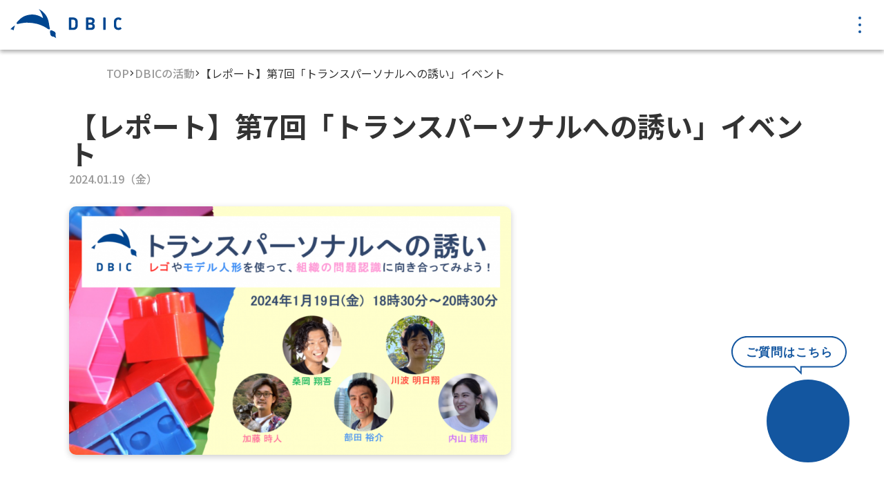

--- FILE ---
content_type: text/html
request_url: https://dbic.jp/activities/2024/02/7.html
body_size: 10996
content:
<!DOCTYPE html>
<html lang="ja">

<head>
    <meta charset="UTF-8">
    <meta name="viewport" content="width=device-width, initial-scale=1.0">
    <title>デジタルビジネス・イノベーションセンター（DBIC）</title>
    <meta name="description" content="DBICは日本を代表するメンバー企業が集まり、多様な技術・技能・ノウハウを持つ外部の企業等も加えて、事業創造をするためのプラットフォームです。">
    <meta name="keywords" content="デジタルビジネス,イノベーションセンター,DBIC,デジタルトランスフォーメーション,デザインシンキング,ディスカバーマイセルフ,ダイビングプログラム,ソーシャルイノベーション">
    <meta property="og:site_name" content="デジタルビジネス・イノベーションセンター（DBIC）">
    <meta property="og:title" content='【レポート】第7回「トランスパーソナルへの誘い」イベント'>
    <meta property="og:type" content="website">
    <meta property="og:description" content="DBICは日本を代表するメンバー企業が集まり、多様な技術・技能・ノウハウを持つ外部の企業等も加えて、事業創造をするためのプラットフォームです。">
    <meta property="og:url" content="https://dbic.jp/activities/2024/02/7.html">
    <meta property="og:image" content='https://dbic.jp/activities/assets_c/2024/02/71d62be90d11834c7b538141b76a2e9d50596a05-thumb-1200xauto-5244.png'>

    <link rel="icon" href="https://dbic.jp/assets/img/favicon.ico" />

    <link rel="stylesheet" href="https://dbic.jp/assets/css/reset.css">
    <link rel="stylesheet" href="https://dbic.jp/assets/css/normalize.css">

    <link rel="stylesheet" href="https://dbic.jp/assets/css/style.css">
    <link rel="stylesheet" href="https://dbic.jp/assets/css/searchresults.css">
    <link rel="stylesheet" href="https://dbic.jp/assets/css/archivedetails.css">

    <!-- Google Fonts -->
    <link rel="preconnect" href="https://fonts.googleapis.com">
    <link rel="preconnect" href="https://fonts.gstatic.com" crossorigin>
    <link href="https://fonts.googleapis.com/css2?family=Montserrat:ital,wght@0,100;0,200;0,300;0,400;0,500;0,600;0,700;0,800;0,900;1,100;1,200;1,300;1,400;1,500;1,600;1,700;1,800;1,900&display=swap" rel="stylesheet">
    <link href="https://fonts.googleapis.com/css2?family=Noto+Sans+JP:wght@100;200;300;400;500;600;700;800;900&display=swap" rel="stylesheet">
    <link href="https://fonts.googleapis.com/css2?family=Open+Sans:ital,wght@0,300;0,400;0,500;0,600;0,700;0,800;1,300;1,400;1,500;1,600;1,700;1,800&display=swap" rel="stylesheet">


</head>

<body>
    <!-- <header class="pc_mode">
    <div class="header_content">
        <a href="https://dbic.jp/">
            <img src="https://dbic.jp/assets/img/logodbic.svg" />
        </a>
    </div>
    <div id="menu" class="menu">
        <p>MENU</p>
        <div class="menu_dots">
            <div class="dot">
                <div class="dot_horizontal"></div>
            </div>
        </div>
    </div>
</header>

<div id="menu_opened" class="header__menu pc_mode">
    <div id="menu_content" class="menu_content">
        <a href="https://dbic.jp/" class="logo clicklink_menu">
            <img src="https://dbic.jp/assets/img/logodbic_white.svg" />
        </a>

        <div class="list_menu">
            <div class="col_menu">
                <a href="https://dbic.jp/events" class="item_menu clicklink_menu">
                    <p class="title">Event/Seminar</p>
                    <p class="subtitle">イベント／セミナー</p>
                </a>
                <a href="https://dbic.jp/about" class="item_menu clicklink_menu">
                    <p class="title">What is DBIC</p>
                    <p class="subtitle">DBICとは</p>
                </a>
                <a href="https://dbic.jp/partners" class="item_menu clicklink_menu">
                    <p class="title">Partners/Members</p>
                    <p class="subtitle">共創パートナー/メンバー企業</p>
                </a>
            </div>

            <div class="col_menu">
                <a href="https://dbic.jp/social" class="item_menu clicklink_menu">
                    <p class="title">S by 4D</p>
                    <p class="subtitle">S by 4D</p>
                </a>
                <a href="https://dbic.jp/programs" class="item_menu clicklink_menu">
                    <p class="title">Programs</p>
                    <p class="subtitle">プログラム</p>
                </a>
                <a href="https://dbic.jp/activities" class="item_menu clicklink_menu">
                    <p class="title">Activities</p>
                    <p class="subtitle">DBICの活動</p>
                </a>
                
            </div>

            <div class="col_menu">
                <a href="https://dbic.jp/activities/case-study" class="item_menu clicklink_menu">
                    <p class="title">Case Study</p>
                    <p class="subtitle">社内活用事例</p>
                </a>
                <a href="https://dbic.jp/news" class="item_menu clicklink_menu">
                    <p class="title">News</p>
                    <p class="subtitle">ニュース</p>
                </a>
                <a href="https://dbic.jp/activities/column" class="item_menu clicklink_menu">
                    <p class="title">Column</p>
                    <p class="subtitle">コラム</p>
                </a>
                
            </div>

            <div class="col_menu">
                <a href="https://dbic.jp/base-information" class="item_menu clicklink_menu">
                    <p class="title">Access</p>
                    <p class="subtitle">アクセス</p>
                </a>
                <a href="https://dbic.jp/vision-paper" class="item_menu clicklink_menu">
                    <p class="title">VISION PAPER</p>
                    <p class="subtitle">VISION PAPER</p>
                </a>
                <a href="https://dbic.jp/participation" class="item_menu clicklink_menu">
                    <p class="title">Participation</p>
                    <p class="subtitle">DBIC参加案内</p>
                </a>
               
            </div>
        </div>

        <div class="column_menu">
            <div class="search_box">
                <form method="get" action="https://dbic.jp/mt/mt-search.cgi" class="form__search">
                    <input class="search-txt" type="text" id="search" name="search" placeholder="キーワードを入力">
                    <input type="hidden" name="IncludeBlogs" value="53,57,56,58,55,60,59,54">
                    <div class="search-btn" href="#">
                        <button id="button-search" type="submit">
                            <img class="" src="https://dbic.jp/assets/img/top/search_icon.svg" />
                        </button>
                    </div>
                </form>
            </div>
            <a href="https://dbic.jp/contact" class="button">
                <p>Contact Form</p>
                <img class="icWhite" src="https://dbic.jp/assets/img/top/button_icon.svg" />
                <img class="icBlue" src="https://dbic.jp/assets/img/top/buttonblue_icon.svg" />
            </a>
            <a href="https://dbic.jp/english" class="button">
                <img class="imgEng ic_engWhite" src="https://dbic.jp/assets/img/english/eng_icon.svg" />
                <img class="imgEng ic_engBlue" src="https://dbic.jp/assets/img/english/engblue_icon.svg" />
                <p>English</p>
                <img class="icWhite" src="https://dbic.jp/assets/img/top/button_icon.svg" />
                <img class="icBlue" src="https://dbic.jp/assets/img/top/buttonblue_icon.svg" />
            </a>
        </div>

        <div id="closebutton_menu" class="closebutton_menu" href="#">
            <img class="" src="https://dbic.jp/assets/img/top/close_icon.svg" />
        </div>
    </div>
</div> -->

    <!-- header sticky PC -->
    <section id="toppage" class="top_archive top pc_mode">
        <!-- <header class="">
            <div class="header_content">
                <a href="https://dbic.jp/">
                    <img src="https://dbic.jp/assets/img/logodbic.svg" />
                </a>
            </div>
            <div id="menu" class="menu">
                <p>MENU</p>
                <div class="menu_dots">
                    <div class="dot">
                        <div class="dot_horizontal"></div>
                    </div>
                </div>
            </div>
        </header>

        <div id="menu_opened" class="header__menu pc_mode">
            <div id="menu_content" class="menu_content">
                <a href="https://dbic.jp/" class="logo clicklink_menu">
                    <img src="https://dbic.jp/assets/img/logodbic_white.svg" />
                </a>

                <div class="list_menu">
                    <div class="col_menu">
                        <a href="https://dbic.jp/events" class="item_menu clicklink_menu">
                            <p class="title">Event/Seminar</p>
                            <p class="subtitle">イベント／セミナー</p>
                        </a>
                        <a href="https://dbic.jp/about" class="item_menu clicklink_menu">
                            <p class="title">What is DBIC</p>
                            <p class="subtitle">DBICとは</p>
                        </a>
                        <a href="https://dbic.jp/partners" class="item_menu clicklink_menu">
                            <p class="title">Partners/Members</p>
                            <p class="subtitle">共創パートナー/メンバー企業</p>
                        </a>
                    </div>

                    <div class="col_menu">
                        <a href="https://dbic.jp/social" class="item_menu clicklink_menu">
                            <p class="title">S by 4D</p>
                            <p class="subtitle">S by 4D</p>
                        </a>
                        <a href="https://dbic.jp/programs" class="item_menu clicklink_menu">
                            <p class="title">Programs</p>
                            <p class="subtitle">プログラム</p>
                        </a>
                        <a href="https://dbic.jp/activities" class="item_menu clicklink_menu">
                            <p class="title">Activities</p>
                            <p class="subtitle">DBICの活動</p>
                        </a>

                    </div>

                    <div class="col_menu">
                        <a href="https://dbic.jp/activities/case-study" class="item_menu clicklink_menu">
                            <p class="title">Case Study</p>
                            <p class="subtitle">社内活用事例</p>
                        </a>
                        <a href="https://dbic.jp/news" class="item_menu clicklink_menu">
                            <p class="title">News</p>
                            <p class="subtitle">ニュース</p>
                        </a>
                        <a href="https://dbic.jp/activities/column" class="item_menu clicklink_menu">
                            <p class="title">Column</p>
                            <p class="subtitle">コラム</p>
                        </a>

                    </div>

                    <div class="col_menu">
                        <a href="https://dbic.jp/base-information" class="item_menu clicklink_menu">
                            <p class="title">Access</p>
                            <p class="subtitle">アクセス</p>
                        </a>
                        <a href="https://dbic.jp/vision-paper" class="item_menu clicklink_menu">
                            <p class="title">VISION PAPER</p>
                            <p class="subtitle">VISION PAPER</p>
                        </a>
                        <a href="https://dbic.jp/participation" class="item_menu clicklink_menu">
                            <p class="title">Participation</p>
                            <p class="subtitle">DBIC参加案内</p>
                        </a>

                    </div>
                </div>

                <div class="column_menu">
                    <div class="search_box">
                        <form method="get" action="https://dbic.jp/mt/mt-search.cgi" class="form__search">
                            <input class="search-txt" type="text" id="search" name="search" placeholder="キーワードを入力">
                            <input type="hidden" name="IncludeBlogs" value="53,57,56,58,55,60,59,54">
                            <div class="search-btn" href="#">
                                <button id="button-search" type="submit">
                                    <img class="" src="https://dbic.jp/assets/img/top/search_icon.svg" />
                                </button>
                            </div>
                        </form>
                    </div>
                    <a href="https://dbic.jp/contact" class="button">
                        <p>Contact Form</p>
                        <img class="icWhite" src="https://dbic.jp/assets/img/top/button_icon.svg" />
                        <img class="icBlue" src="https://dbic.jp/assets/img/top/buttonblue_icon.svg" />
                    </a>
                </div>

                <div id="closebutton_menu" class="closebutton_menu" href="#">
                    <img class="" src="https://dbic.jp/assets/img/top/close_icon.svg" />
                </div>
            </div>
        </div> -->
        <header class="pc_mode">
    <div class="header_content">
        <a href="https://dbic.jp/">
            <img src="https://dbic.jp/assets/img/logodbic.svg" />
        </a>
    </div>
    <div id="menu" class="menu">
        <p>MENU</p>
        <div class="menu_dots">
            <div class="dot">
                <div class="dot_horizontal"></div>
            </div>
        </div>
    </div>
</header>

<div id="menu_opened" class="header__menu pc_mode">
    <div id="menu_content" class="menu_content">
        <a href="https://dbic.jp/" class="logo clicklink_menu">
            <img src="https://dbic.jp/assets/img/logodbic_white.svg" />
        </a>

        <div class="list_menu">
            <div class="col_menu">
                <a href="https://dbic.jp/events" class="item_menu clicklink_menu">
                    <p class="title">Event/Seminar</p>
                    <p class="subtitle">イベント／セミナー</p>
                </a>
                <a href="https://dbic.jp/about" class="item_menu clicklink_menu">
                    <p class="title">What is DBIC</p>
                    <p class="subtitle">DBICとは</p>
                </a>
                <a href="https://dbic.jp/partners" class="item_menu clicklink_menu">
                    <p class="title">Partners/Members</p>
                    <p class="subtitle">共創パートナー/メンバー企業</p>
                </a>
            </div>

            <div class="col_menu">
                <a href="https://dbic.jp/social" class="item_menu clicklink_menu">
                    <p class="title">S by 4D</p>
                    <p class="subtitle">S by 4D</p>
                </a>
                <a href="https://dbic.jp/programs" class="item_menu clicklink_menu">
                    <p class="title">Programs</p>
                    <p class="subtitle">プログラム</p>
                </a>
                <a href="https://dbic.jp/activities" class="item_menu clicklink_menu">
                    <p class="title">Activities</p>
                    <p class="subtitle">DBICの活動</p>
                </a>
                
            </div>

            <div class="col_menu">
                <a href="https://dbic.jp/activities/case-study" class="item_menu clicklink_menu">
                    <p class="title">Case Study</p>
                    <p class="subtitle">社内活用事例</p>
                </a>
                <a href="https://dbic.jp/news" class="item_menu clicklink_menu">
                    <p class="title">News</p>
                    <p class="subtitle">ニュース</p>
                </a>
                <a href="https://dbic.jp/activities/column" class="item_menu clicklink_menu">
                    <p class="title">Column</p>
                    <p class="subtitle">コラム</p>
                </a>
                
            </div>

            <div class="col_menu">
                <a href="https://dbic.jp/base-information" class="item_menu clicklink_menu">
                    <p class="title">Access</p>
                    <p class="subtitle">アクセス</p>
                </a>
                <a href="https://dbic.jp/vision-paper" class="item_menu clicklink_menu">
                    <p class="title">VISION PAPER</p>
                    <p class="subtitle">VISION PAPER</p>
                </a>
                <a href="https://dbic.jp/participation" class="item_menu clicklink_menu">
                    <p class="title">Participation</p>
                    <p class="subtitle">DBIC参加案内</p>
                </a>
               
            </div>
        </div>

        <div class="column_menu">
            <div class="search_box">
                <form method="get" action="https://dbic.jp/mt/mt-search.cgi" class="form__search">
                    <input class="search-txt" type="text" id="search" name="search" placeholder="キーワードを入力">
                    <input type="hidden" name="IncludeBlogs" value="53,57,56,58,55,60,59,54">
                    <div class="search-btn" href="#">
                        <button id="button-search" type="submit">
                            <img class="" src="https://dbic.jp/assets/img/top/search_icon.svg" />
                        </button>
                    </div>
                </form>
            </div>
            <a href="https://dbic.jp/contact" class="button">
                <p>Contact Form</p>
                <img class="icWhite" src="https://dbic.jp/assets/img/top/button_icon.svg" />
                <img class="icBlue" src="https://dbic.jp/assets/img/top/buttonblue_icon.svg" />
            </a>
            <a href="https://dbic.jp/english" class="button">
                <img class="imgEng ic_engWhite" src="https://dbic.jp/assets/img/english/eng_icon.svg" />
                <img class="imgEng ic_engBlue" src="https://dbic.jp/assets/img/english/engblue_icon.svg" />
                <p>English</p>
                <img class="icWhite" src="https://dbic.jp/assets/img/top/button_icon.svg" />
                <img class="icBlue" src="https://dbic.jp/assets/img/top/buttonblue_icon.svg" />
            </a>
        </div>

        <div id="closebutton_menu" class="closebutton_menu" href="#">
            <img class="" src="https://dbic.jp/assets/img/top/close_icon.svg" />
        </div>
    </div>
</div>

    </section>

    <!-- header SP -->
    <section id="toppage" class="top top_headers sp_mode">
        <div class="top_header_mobile sp_mode">
    <a href="https://dbic.jp/" class="header_content">
        <img src="https://dbic.jp/assets/img/logodbic.svg" />
    </a>
    <div id="menuSP" class="menu">
        <div class="menu_dots">
            <div class="dot">
            </div>
        </div>
    </div>
</div>

<div id="menu_opened_mobile" class="sp_mode">
    <div class="menu_header">
        <a href="#" class="logo clicklink_menuSP">
            <img src="https://dbic.jp/assets/img/logodbic_white.svg" />
        </a>
        <div id="closebutton_menuSP" class="closebutton_menu" href="#">
            <img class="" src="https://dbic.jp/assets/img/top/close_icon.svg" />
        </div>
    </div>

    <div class="search_box">
        <form method="get" action="https://dbic.jp/mt/mt-search.cgi" class="form__search">
            <input class="search-txt" type="text" id="search" name="search" placeholder="キーワードを入力">
            <input type="hidden" name="IncludeBlogs" value="53,57,56,58,55,60,59,54">
            <div class="search-btn" href="#">
                <button id="button-search" type="submit">
                    <img class="" src="https://dbic.jp/assets/img/top/search_icon.svg" />
                </button>
            </div>
        </form>
    </div>

    <div class="list_menu">
        <div class="col_menu">
            <a href="https://dbic.jp/events" class="item_menu clicklink_menuSP">
                <p class="title">Event/Seminar</p>
                <p class="subtitle">イベント／セミナー</p>
            </a>
            <a href="https://dbic.jp/about" class="item_menu clicklink_menuSP">
                <p class="title">What is DBIC</p>
                <p class="subtitle">DBICとは</p>
            </a>
            <a href="https://dbic.jp/partners" class="item_menu clicklink_menuSP">
                <p class="title">Partners/Members</p>
                <p class="subtitle">共創パートナー/メンバー企業</p>
            </a>
            <a href="https://dbic.jp/social" class="item_menu clicklink_menuSP">
                <p class="title">S by 4D</p>
                <p class="subtitle">S by 4D</p>
            </a>
            <a href="https://dbic.jp/programs" class="item_menu clicklink_menuSP">
                <p class="title">Programs</p>
                <p class="subtitle">プログラム</p>
            </a>
            <a href="https://dbic.jp/activities" class="item_menu clicklink_menuSP">
                <p class="title">Activities</p>
                <p class="subtitle">DBICの活動</p>
            </a>
        </div>

        <div class="col_menu">
            <a href="https://dbic.jp/activities/case-study" class="item_menu clicklink_menuSP">
                <p class="title">Case Study</p>
                <p class="subtitle">社内活用事例</p>
            </a>
            <a href="https://dbic.jp/news" class="item_menu clicklink_menuSP">
                <p class="title">News</p>
                <p class="subtitle">ニュース</p>
            </a>
            <a href="https://dbic.jp/activities/column" class="item_menu clicklink_menuSP">
                <p class="title">Column</p>
                <p class="subtitle">コラム</p>
            </a>
            <a href="https://dbic.jp/base-information" class="item_menu clicklink_menuSP">
                <p class="title">Access</p>
                <p class="subtitle">アクセス</p>
            </a>
            <a href="https://dbic.jp/vision-paper" class="item_menu clicklink_menuSP">
                <p class="title">VISION PAPER</p>
                <p class="subtitle">VISION PAPER</p>
            </a>
            <a href="https://dbic.jp/participation" class="item_menu clicklink_menuSP">
                <p class="title">Participation</p>
                <p class="subtitle">DBIC参加案内</p>
            </a>
        </div>
    </div>

    <a href="https://dbic.jp/contact" class="btn_contact clicklink_menuSP">
        <p>Contact form</p>
        <img class="" src="https://dbic.jp/assets/img/top/buttonblue_icon.svg" />
    </a>
</div>
    </section>

    <section class="breadcrumb">
        <div class="container">
            <div class="linebreak">
                <a href="https://dbic.jp/" class="top">TOP</a>
                <img src="https://dbic.jp/assets/img/top/arrow_breadcrumb.svg" />
                <a id="reportLink" href="https://dbic.jp/activities" class="top">DBICの活動</a>
                <a id="columnLink" href="https://dbic.jp/activities" class="top">コラム</a>
                <a id="casestudyLink" href="https://dbic.jp/activities" class="top">社内活用事例</a>

            </div>
            <div class="linebreak">
                <img src="https://dbic.jp/assets/img/top/arrow_breadcrumb.svg" />
                <a href="" class="atual_page">
                    
                    【レポート】第7回「トランスパーソナルへの誘い」イベント
                </a>
            </div>
        </div>
    </section>

    <section class="article_content">
        <div class="container">
            <h2 class="article_title">
                
                【レポート】第7回「トランスパーソナルへの誘い」イベント
            </h2>
            <p class="article_date">
                
                    <time datetime="2024-01-19">
                        2024.01.19（金）
                    </time>
                    
            </p>
            
                
                    <img class="article_img" src="https://dbic.jp/activities/assets_c/2024/02/71d62be90d11834c7b538141b76a2e9d50596a05-thumb-800xauto-5244.png" alt="">
                
            

            <div class="article_block">
                <div class="block_content">
                    <section><div style="text-align: left;"><p><strong> 第7回「トランスパーソナルへの誘い」イベント　〜Presented by UNLOCKed members〜
</strong>
</p></div>
<div style="text-align: justified;">
<p>2024年1月19日(金)、UNLOCK QUESTの修了生による自発的な試み「トランスパーソナルへの誘い」の第7回目を開催しました。</br>
本イベントは、より多くのDBIC加盟企業の社員の皆様へ、マインドセットの醸成・意識の変容の一歩目となるトランスパーソナルやUNLOCK QUESTへの興味関心を高めることを目的としつつ、参加者同士の意見交換を通じた仲間づくりの場として、2022年度上期UNLOCK QUESTの修了生の有志メンバー5名により自主的に企画運営しました。</br>
また、今回は過去に「トランスパーソナルへの誘い」に参加いただいた方がサポートメンバとして協力してくれました。
</p>
<p>
当日のワークショップの様子は、下記の動画をご覧ください。
</p>
<p>
   <p>
            <iframe width="448" height="252" src="https://www.youtube.com/embed/FydPRYGysxI?si=55sXJf8puTz9ry79" class="mt-image-center" style="text-align: center; display: block; margin: 0 auto 20px;  title=" YouTube video player" frameborder="0" allow="accelerometer; autoplay; clipboard-write; encrypted-media; gyroscope; picture-in-picture; web-share" allowfullscreen></iframe>
        </p>


</p>
<p>
当日は「レゴやモデル人形を使って、組織の問題認識に向き合ってみよう！」というテーマのもと、レゴや人形、写真等を使ったワークショップを行いました。</br>
個人で作品をつくるだけでなく、参加者全員で対話しながら作品を共有し、自身が抱える問題認識、課題解決について考えました。
</p>
<p>

</p>
<p>
参加者は運営メンバーを含め、4社、計14名が参加しました。 半分くらいの方がDBICのイベント初参加者でした。
</p>
<p>
当日は、本イベントの目的説明から始まり、自己紹介を含むアイスブレイクとグラウンドルール決め等のチェックインを行い、その後ワークショップを開始しました。
</p>
<p>
まずは「自身がおかれている現状のもやもや・課題」をレゴやモデル人形を使って表現しました。</br>
最初は困惑して手が止まっている方もいましたが、「とりあえず手を動かしてみよう」という経験者のアドバイスもあり、徐々にもやもやが表現されていきました。</br>
今までは、組織や周囲のメンバーとの関係性など仕事に関するもやもやを表現する方が多かったですが、今回はプライベートでのもやもやを表現している方もおり、多種多様な表現の場となりました。</br>
共有の場では「あるある、私も同じ」と共感する場面もみられました。
</p>
<p>
次に「その状況が続くとどういった結果になるか」を表現しました。</br>
最初のワークで表現されたものより状況は悪化しており、具体的にイメージができるものとなりました。</br>
共有の場では「諦め」、「切り捨て」、「逃避」といったネガティブなキーワードが多くなりました。
</p>
<p>
最後に「本当のありたい姿・状況」を表現しました。</br>
今までのワークと違いポジティブなキーワードが増え、参加者同士の人形が繋がっていくなど共創した表現もみられました。</br>
共有の場では、参加者全員晴れやかな顔になり、組織の問題認識の発散と整理が達成されました。
</p>
<p>

</p>
<p>
チェックアウト時に本イベントに対するコメントがございましたので、一部紹介いたします。
<ul><li>自分のもやもやや課題をレゴなどで表現することが新鮮だった。</li>
<li>本当はこう在りたいという姿は、ちょっとした自分の行動で解決できそうだという気づきになった。</li>
<li>同じもやもやした内容も、他の参加者は違った見方・考え方をしており、自分自身の視点を変える気づきになった。</li>
<li>もやもやを参加者で共有できたことで、他のワークショップとは違った参加者との繋がりを感じた。</li>
<li>もやもやの内容が周囲と共感することが多かった。どこの組織、会社でも似たようなことが起こっていることに気づいた。</li></ul>
</p>
<p>
イベント後の懇親会では、ワークショップの振り返りやお互いの仕事紹介等の話で盛り上がり、とても楽しい時間となりました。
</p>
<p>
今後もこうした仲間同士のつながりを持ち続けられるコミュニティとしての運営は勿論、UNLOCK修了メンバー有志により、ワークショップも定期的に企画運営していきます。</br>
ご興味ある方や、テーマや日時についてのご質問がある方は是非、DBIC事務局へお問い合わせをお待ちしています。
</p>
</div>
</section>
<section>
<p class="description" style="font-style: strong; font-size: 20pt; color: grey;"><strong>トランスパーソナルへの誘いイベント運営メンバー</strong></br>
2022年度上期 UNLOCK QUEST修了者</p>

<li>富士通株式会社
桑岡　翔吾（ビデオ作成者）</li>

<li>富士通株式会社
内山　穂南　※サポートメンバー</li>

<li>富士通株式会社
川波　明日翔　※サポートメンバー</li>

<li>東京海上日動システムズ株式会社　
加藤　時人</li>

<ul><li>DBICコミュニケーター
片山　倫太郎</li>

<li>株式会社リンクレア
部田　祐介（レポート執筆者）</li>

<li>DBIC
木村　有沙</li></ul>
</p>
</section>
                </div>
            </div>


        </div>

        <!-- <nav class="page-navigation entry-navigation pagination content-nav">
            <ul class="page-navigation-list">
                
                    <a href="https://dbic.jp/activities/2024/02/post-83.html" class="page-navigation-list-item page-navigation-prev">
                        <img class="icon" src="https://dbic.jp/assets/img/top/buttonblue_icon.svg" />
                        <div class="post">
                            
                                <img class="article_img" src="https://dbic.jp/activities/assets_c/2024/02/394fcd7ce2f424e18f515f23ba26b96bf0d1bc5a-thumb-678x378-5248.png" alt="">
                            
                            <p rel="prev">
                                【横塚裕志コラム】売上ドリブン から ミッションドリブンへの 大転換
                            </p>
                        </div>
                    </a>
                
                
                    <a href="https://dbic.jp/activities/2024/02/imddx.html" class="page-navigation-list-item page-navigation-next">
                        <div class="post">
                            <p rel="next">
                                【横塚裕志コラム】マイケル・ウェイド教授（IMD）の「DXの基本」
                            </p>
                            
                                <img class="article_img" src="https://dbic.jp/activities/assets_c/2024/02/71a0f4085103e0e9e2a079669f9f3eaace96b083-thumb-678x378-5218.png" alt="">
                            
                        </div>
                        <img class="icon" src="https://dbic.jp/assets/img/top/buttonblue_icon.svg" />

                    </a>
                
            </ul>
        </nav> -->

        <input type="hidden" id="thisArticle" name="thisArticle" value="7297">
        <input type="hidden" id="thisCategory" name="thisCategory" value="<1>活動レポート">

        <div class="article_others">
            <p id="titleReport" class="title">他のDBIC活動</p>
            <p id="titleColumn" class="title">他のDBICコラム</p>
            <p id="titleCasestudy" class="title">他のDBICケーススタディ</p>
            <div class="container">

                <div id="reportEntries" class="three-entries">
                    
                        <a class="item itemArticle" href="https://dbic.jp/activities/2026/01/dbic-dst.html" data-articleid="7631">
                            <div class="item_img">
                                
                                    
                                        <img class="" src="https://dbic.jp/activities/assets_c/2026/01/2025_dst_report-thumb-678x378-5877.png" />
                                    
                                
                            </div>
                            <p class="item_title">
                                【レポート】自分の「感覚」に再び出会う旅。DBIC デジタル・ストーリーテリング（DST）ワークショップを開催
                            </p>
                            <div class="item_date">
                                <img src="https://dbic.jp/assets/img/top/calendar_icon.svg" />
                                <p class="date">
                                    <time datetime=' 2025.12.10 (水)'>
                                            2025.12.10 (水)
                                        </time>
                                        
                                    
                                </p>
                            </div>
                            <div class="item_tags">
                                
                            </div>
                        </a>
                    
                        <a class="item itemArticle" href="https://dbic.jp/activities/2025/10/unlock-quest2025.html" data-articleid="7596">
                            <div class="item_img">
                                
                                    
                                        <img class="" src="https://dbic.jp/activities/assets_c/2025/10/506910bbe970770d36521ec035d8dedba5e2fcbd-thumb-678x378-5836.png" />
                                    
                                
                            </div>
                            <p class="item_title">
                                【レポート】UNLOCK QUEST2025上期レポート　問いを立てて行動し続けること
                            </p>
                            <div class="item_date">
                                <img src="https://dbic.jp/assets/img/top/calendar_icon.svg" />
                                <p class="date">
                                    <time datetime=' 2025.08.22 (金)'>
                                            2025.08.22 (金)
                                        </time>
                                        
                                    
                                </p>
                            </div>
                            <div class="item_tags">
                                
                            </div>
                        </a>
                    
                        <a class="item itemArticle" href="https://dbic.jp/activities/2025/10/20259dbiclx-hub-dbic4.html" data-articleid="7593">
                            <div class="item_img">
                                
                                    
                                        <img class="" src="https://dbic.jp/activities/assets_c/2025/10/dbicupdate_20250909-thumb-1920x1080-5831.png" />
                                    
                                
                            </div>
                            <p class="item_title">
                                【レポート】2025年9月　DBICアップデート　恵比寿から高輪「LX Hub」へ ― DBICの第4の変革
                            </p>
                            <div class="item_date">
                                <img src="https://dbic.jp/assets/img/top/calendar_icon.svg" />
                                <p class="date">
                                    <time datetime=' 2025.09.09 (火)'>
                                            2025.09.09 (火)
                                        </time>
                                        
                                    
                                </p>
                            </div>
                            <div class="item_tags">
                                
                            </div>
                        </a>
                    
                        <a class="item itemArticle" href="https://dbic.jp/activities/2025/08/20256dbicdbic.html" data-articleid="7573">
                            <div class="item_img">
                                
                                    
                                        <img class="" src="https://dbic.jp/activities/assets_c/2025/07/45d1593ba92120e185e8ab9bb5db7f8ba36badeb-thumb-1920x1080-5788.png" />
                                    
                                
                            </div>
                            <p class="item_title">
                                【レポート】2025年6月　DBICアップデート②：なぜマインドセットが重要なのか？～DBICのプログラムとその関係性について～
                            </p>
                            <div class="item_date">
                                <img src="https://dbic.jp/assets/img/top/calendar_icon.svg" />
                                <p class="date">
                                    <time datetime=' 2025.06.12 (木)'>
                                            2025.06.12 (木)
                                        </time>
                                        
                                    
                                </p>
                            </div>
                            <div class="item_tags">
                                
                            </div>
                        </a>
                    
                </div>

                <div id="columnEntries" class="three-entries">
                    
                        <a class="item itemArticle" href="https://dbic.jp/activities/2026/01/post-135.html" data-articleid="7633">
                            <div class="item_img">
                                
                                    
                                        <img class="" src="https://dbic.jp/activities/assets_c/2026/01/column_20260116-thumb-678x378-5882.png" />
                                    
                                
                            </div>
                            <p class="item_title">
                                【横塚裕志コラム】デジタル化の「中身」が、会社の実力を露呈させている
                            </p>
                            <div class="item_date">
                                <img src="https://dbic.jp/assets/img/top/calendar_icon.svg" />
                                <p class="date">
                                    <time datetime=' 2026.01.14 (水)'>
                                                2026.01.14 (水)
                                            </time>
                                </p>
                            </div>
                            <div class="item_tags">
                                
                            </div>
                        </a>
                    
                        <a class="item itemArticle" href="https://dbic.jp/activities/2025/12/ai4.html" data-articleid="7628">
                            <div class="item_img">
                                
                                    
                                        <img class="" src="https://dbic.jp/activities/assets_c/2025/12/column_20251219-thumb-678x378-5873.png" />
                                    
                                
                            </div>
                            <p class="item_title">
                                【横塚裕志コラム】AI導入は　第4次オンライン計画として実施すべき
                            </p>
                            <div class="item_date">
                                <img src="https://dbic.jp/assets/img/top/calendar_icon.svg" />
                                <p class="date">
                                    <time datetime=' 2025.12.17 (水)'>
                                                2025.12.17 (水)
                                            </time>
                                </p>
                            </div>
                            <div class="item_tags">
                                
                            </div>
                        </a>
                    
                        <a class="item itemArticle" href="https://dbic.jp/activities/2025/12/ai-4.html" data-articleid="7623">
                            <div class="item_img">
                                
                                    
                                        <img class="" src="https://dbic.jp/activities/assets_c/2025/12/column_20251212-thumb-678x378-5866.png" />
                                    
                                
                            </div>
                            <p class="item_title">
                                【横塚裕志コラム】AIエージェントを絆創膏で使ってはいけない
                            </p>
                            <div class="item_date">
                                <img src="https://dbic.jp/assets/img/top/calendar_icon.svg" />
                                <p class="date">
                                    <time datetime=' 2025.12.09 (火)'>
                                                2025.12.09 (火)
                                            </time>
                                </p>
                            </div>
                            <div class="item_tags">
                                
                            </div>
                        </a>
                    
                        <a class="item itemArticle" href="https://dbic.jp/activities/2025/12/post-134.html" data-articleid="7620">
                            <div class="item_img">
                                
                                    
                                        <img class="" src="https://dbic.jp/activities/assets_c/2025/12/column_20251202-thumb-678x378-5864.png" />
                                    
                                
                            </div>
                            <p class="item_title">
                                【横塚裕志コラム】日本の強みを生かした「変革」を実行するための大戦法　③
                            </p>
                            <div class="item_date">
                                <img src="https://dbic.jp/assets/img/top/calendar_icon.svg" />
                                <p class="date">
                                    <time datetime=' 2025.12.02 (火)'>
                                                2025.12.02 (火)
                                            </time>
                                </p>
                            </div>
                            <div class="item_tags">
                                
                            </div>
                        </a>
                    
                </div>

                <div id="casestudyEntries" class="three-entries">
                    
                        <a class="item itemArticle" href="https://dbic.jp/activities/2025/06/post-124.html" data-articleid="7556">
                            <div class="item_img">
                                
                                    
                                        <img class="" src="https://dbic.jp/activities/assets_c/2025/06/88483512be7412d7eeed419df058def193df1a28-thumb-2802x1580-5780.png" />
                                    
                                
                            </div>
                            <p class="item_title">
                                
                                    富士通Japan株式会社
                                
                                千葉 祐太朗さん
                            </p>
                            <div class="item_date">
                                <img src="https://dbic.jp/assets/img/top/calendar_icon.svg" />
                                <p class="date">
                                    <time datetime=' 2025.06.26 (木)'>
                                                2025.06.26 (木)
                                            </time>
                                </p>
                            </div>
                            <div class="item_tags">
                                
                            </div>
                        </a>
                    
                        <a class="item itemArticle" href="https://dbic.jp/activities/2024/10/post-112.html" data-articleid="7437">
                            <div class="item_img">
                                
                                    
                                        <img class="" src="https://dbic.jp/activities/assets_c/2024/10/708b37c02903a8171a7bd05f5fbae2ea8da9d21d-thumb-1783x1003-5528.jpg" />
                                    
                                
                            </div>
                            <p class="item_title">
                                
                                    コニカミノルタ株式会社
                                
                                下村 翠さん
                            </p>
                            <div class="item_date">
                                <img src="https://dbic.jp/assets/img/top/calendar_icon.svg" />
                                <p class="date">
                                    <time datetime=' 2024.10.29 (火)'>
                                                2024.10.29 (火)
                                            </time>
                                </p>
                            </div>
                            <div class="item_tags">
                                
                            </div>
                        </a>
                    
                        <a class="item itemArticle" href="https://dbic.jp/activities/2024/09/post-108.html" data-articleid="7419">
                            <div class="item_img">
                                
                                    
                                        <img class="" src="https://dbic.jp/activities/assets_c/2024/09/kghk32_select-8~3-thumb-4334x3130-5505.jpg" />
                                    
                                
                            </div>
                            <p class="item_title">
                                
                                    盛岡ターミナルビル株式会社 代表取締役社長
                                
                                松澤一美さん
                            </p>
                            <div class="item_date">
                                <img src="https://dbic.jp/assets/img/top/calendar_icon.svg" />
                                <p class="date">
                                    <time datetime=' 2024.09.12 (木)'>
                                                2024.09.12 (木)
                                            </time>
                                </p>
                            </div>
                            <div class="item_tags">
                                
                            </div>
                        </a>
                    
                        <a class="item itemArticle" href="https://dbic.jp/activities/2024/04/post-93.html" data-articleid="7349">
                            <div class="item_img">
                                
                                    
                                        <img class="" src="https://dbic.jp/activities/assets_c/2024/04/cf5aa48586e5b0bdeac58f6ec9ed0c2b769af407-thumb-2932x1627-5331.png" />
                                    
                                
                            </div>
                            <p class="item_title">
                                
                                    株式会社JALカード
                                
                                大貫 浩司さん
                            </p>
                            <div class="item_date">
                                <img src="https://dbic.jp/assets/img/top/calendar_icon.svg" />
                                <p class="date">
                                    <time datetime=' 2024.04.12 (金)'>
                                                2024.04.12 (金)
                                            </time>
                                </p>
                            </div>
                            <div class="item_tags">
                                
                            </div>
                        </a>
                    
                </div>
            </div>
        </div>

        <a id="reportBack" href="https://dbic.jp/activities" class="button_backlist">
            <img class="" src="https://dbic.jp/assets/img/top/button_icon.svg" />
            <p>一覧へ戻る</p>
        </a>
        <a id="columnBack" href="https://dbic.jp/activities/column" class="button_backlist">
            <img class="" src="https://dbic.jp/assets/img/top/button_icon.svg" />
            <p>一覧へ戻る</p>
        </a>
        <a id="casestudyBack" href="https://dbic.jp/activities/case-study" class="button_backlist">
            <img class="" src="https://dbic.jp/assets/img/top/button_icon.svg" />
            <p>一覧へ戻る</p>
        </a>

        <div class="horizontal_line"></div>

        <div class="sns">
            <p class="sns_title">このお知らせをシェアする</p>
            <div class="sns_content">
                <a href="http://www.facebook.com/share.php?u=https://dbic.jp/activities/2024/02/7.html" rel="nofollow noopener" target="_blank">
                    <img class="" src="https://dbic.jp/assets/img/sns/fb.svg" />
                </a>
                <a href="https://twitter.com/share?url=https://dbic.jp/activities/2024/02/7.html" rel="nofollow noopener" target="_blank">
                    <img class="" src="https://dbic.jp/assets/img/sns/x.svg" />
                </a>
                <a href="https://www.linkedin.com/sharing/share-offsite/?url=https://dbic.jp/activities/2024/02/7.html" rel="nofollow noopener" target="_blank">
                    <img class="" src="https://dbic.jp/assets/img/sns/in.svg" />
                </a>
                <!-- <a href="/rss.xml" target="_blank">
                        <img class="" src="https://dbic.jp/assets/img/sns/rss.svg" />
                    </a> -->
            </div>
        </div>

    </section>


    <div id="faq" class="faq">
    <img id="imgWhite" src="https://dbic.jp/assets/img/chatbot.svg" />
    <img id="imgBlue" src="https://dbic.jp/assets/img/chatbot_blue.svg" />

</div>

<footer>
    <div class="contact">
        <div class="content">
            <div class="cont_header">
                <p class="title"><span>C</span>ontact</p>
                <div class="twodotsline_blue">
                    <div class="minicircle"></div>
                    <div class="line pc_mode" style="width: 183px;"></div>
                    <div class="line sp_mode" style="width: 146px;"></div>
                    <div class="minicircle"></div>
                </div>s
                <p class="subtitle">お問い合わせ</p>
            </div>
            <div class="vertical_line pc_mode"></div>
            <div class="cont_button">
                <p>ご相談・ご質問等ございましたら、<br>お気軽にお問い合わせください。</p>
                <a href="https://dbic.jp/contact" class="button">
                    <p>Contact Form</p>
                    <img class="" src="https://dbic.jp/assets/img/top/button_icon.svg" />
                </a>
            </div>
        </div>
    </div>

    <div class="footer_container">
        <div class="blue_block">
            <div class="content1">
                <div class="snslink">
                    <img class="" src="https://dbic.jp/assets/img/footer/logo_footer.svg" />
                    <div class="snsbutton pc_mode">
                        <p>SNS LINK：</p>
                        <a href="https://www.facebook.com/dbic.jp/" class="item" target="_blank">
                            <img class="" src="https://dbic.jp/assets/img/footer/fb_icon.svg" />
                        </a>
                        <a href="https://twitter.com/CeFIL_DBIC" class="item" target="_blank">
                            <img class="" src="https://dbic.jp/assets/img/footer/x_icon.svg" />
                        </a>
                        <a href="https://www.linkedin.com/company/dbic-jp/" class="item" target="_blank">
                            <img class="" src="https://dbic.jp/assets/img/footer/in_icon.svg" />
                        </a>
                        <a href="https://www.instagram.com/cefil_dbic/" class="item" target="_blank">
                            <img class="" src="https://dbic.jp/assets/img/footer/instagram_icon.svg" />
                        </a>
                        <!-- <a href="https://dbic.jp/rss.xml" class="item" target="_blank">
                            <img class="" src="https://dbic.jp/assets/img/footer/rss_icon.svg" />
                        </a> -->
                    </div>
                </div>
                <div class="menu pc_mode">
                    <div class="menu_col">
                        <a href="https://dbic.jp/events" class="item">イベント/セミナー</a>
                        <a href="https://dbic.jp/about" class="item">DBICとは</a>
                        <a href="https://dbic.jp/partners" class="item">共創パートナー/メンバー企業</a>
                        <a href="https://dbic.jp/social" class="item">S by 4D</a>
                    </div>
                    <div class="menu_col">
                        <a href="https://dbic.jp/programs" class="item">プログラム</a>
                        <a href="https://dbic.jp/activities" class="item">DBICの活動</a>
                        <a href="https://dbic.jp/activities/case-study" class="item">社内活用事例</a>
                        <a href="https://dbic.jp/news" class="item">ニュース</a>
                    </div>
                    <div class="menu_col">
                        <a href="https://dbic.jp/activities/column" class="item">コラム</a>
                        <a href="https://dbic.jp/base-information" class="item">アクセス</a>
                        <a href="https://dbic.jp/vision-paper" class="item">VISION PAPER</a>
                        <a href="https://dbic.jp/participation" class="item">DBIC参加案内</a>
                    </div>
                </div>

                <div class="menu_mobile sp_mode">
                    <div class="menu_col">
                        <a href="https://dbic.jp/events" class="item">イベント/セミナー</a>
                        <a href="https://dbic.jp/about" class="item">DBICとは</a>
                        <a href="https://dbic.jp/partners" class="item">パートナー</a>
                        <a href="https://dbic.jp/social" class="item">S by 4D</a>
                        <a href="https://dbic.jp/programs" class="item">プログラム</a>
                        <a href="https://dbic.jp/activities" class="item">DBICの活動</a>
                    </div>
                    <div class="menu_col">
                        <a href="https://dbic.jp/news" class="item">ニュース</a>
                        <a href="https://dbic.jp/activities/column" class="item">コラム</a>
                        <a href="https://dbic.jp/activities/case-study" class="item">社内活用事例</a>
                        <a href="https://dbic.jp/base-information" class="item">アクセス</a>
                        <a href="https://dbic.jp/vision-paper" class="item">VISION PAPER</a>
                        <a href="https://dbic.jp/participation" class="item">DBIC参加案内</a>
                    </div>
                </div>

                <div class="snsbutton_mobile sp_mode">
                    <p>SNS LINK：</p>
                    <a href="https://www.facebook.com/dbic.jp/" class="item" target="_blank">
                        <img class="" src="https://dbic.jp/assets/img/footer/fb_icon.svg" />
                    </a>
                    <a href="https://twitter.com/CeFIL_DBIC" class="item" target="_blank">
                        <img class="" src="https://dbic.jp/assets/img/footer/x_icon.svg" />
                    </a>
                    <a href="https://www.linkedin.com/company/dbic-jp/" class="item" target="_blank">
                        <img class="" src="https://dbic.jp/assets/img/footer/in_icon.svg" />
                    </a>
                    <a href="https://www.instagram.com/cefil_dbic/" class="item" target="_blank">
                        <img class="" src="https://dbic.jp/assets/img/footer/instagram_icon.svg" />
                    </a>
                    <!-- <a href="/rss.xml" class="item" target="_blank">
                        <img class="" src="https://dbic.jp/assets/img/footer/rss_icon.svg" />
                    </a> -->
                </div>

            </div>
            <div class="horizontal_line"></div>
            <div class="content2">
                <p class="link1">デジタルビジネス・イノベーションセンター（DBIC）は特定非営利活動法人<a href="https://cefil.jp/" target="_blank">CeFIL</a>によって運営されています。</p>
                <div class="link2">
                    <a href="https://dbic.jp/contact" class="item">お問い合わせ</a>
                    <p>|</p>
                    <a href="https://dbic.jp/privacy-policy" class="item">プライバシーポリシー</a>
                    <p>|</p>
                    <a href="https://dbic.jp/english" class="item">English</a>
                </div>
            </div>

            <a class="pagetop" href="#toppage">
                <img class="" src="https://dbic.jp/assets/img/footer/pagetop.svg" />
            </a>
        </div>
        <div class="black_block">
            <div class="block_content">
                <p class="">このサイトはreCAPTHAによって保護されており、<br classs="sp_mode">Googleの<a href="https://policies.google.com/privacy?hl=ja">プライバシーポリシー</a>と利用規約が適応されます。</p>
                <p class="copyright"> &copy;
                    <?= date("Y") ?> DBIC All rights reserved.
                </p>
            </div>
        </div>
    </div>
</footer>

<script type="text/javascript">
    var botId = '654b4094bd67893d5d2f0f7d';
    var cb_host = 'https://chatbot.ai-communication.jp/client/';
</script>
<script type="text/javascript" src="https://chatbot.ai-communication.jp/js/chatbot-iframe.js"></script>

<!-- Google Tag Manager (noscript) -->
<noscript><iframe src="https://www.googletagmanager.com/ns.html?id=GTM-KPCXFJG"
height="0" width="0" style="display:none;visibility:hidden"></iframe></noscript>
<!-- End Google Tag Manager (noscript) -->
        <script src="https://dbic.jp/assets/js/jquery-3.7.1.min.js"></script>
        <script src="https://ajax.googleapis.com/ajax/libs/jquery/3.7.1/jquery.min.js"></script>
        <script src="https://dbic.jp/assets/js/functions.js"></script>
        <script>
            $(document).ready(function() {
                var thisArticle = $("#thisArticle").val();
                // $("[data-articleid='" + thisArticle + "']").hide();
                if ($("[data-articleid='" + thisArticle + "']").length > 0) {
                    $("[data-articleid='" + thisArticle + "']").hide();
                } else if ($("[data-articleid='" + thisArticle + "']").length == 0) {
                    $(".three-entries").children().slice(3).detach();
                }

                // show/hide 概要 text
                var h2value = $("section h2.heading").val();
                $("section h2.heading").each(function(index) {
                    if ($(this).text() === "概要") {
                        var section_height = $(this).parent().height();
                        if (section_height > 280) {
                            $(this).parent().addClass("hideText");
                            $(this).parent().after('<p id="readmoreBtn">全て読む</p>');
                            $("#readmoreBtn").addClass("iconShow");
                            $(this).parent().attr("id", "readmoreSec");
                        }
                    }
                });

                $("#readmoreBtn").on('click', function() {
                    if ($("#readmoreSec").hasClass("hideText")) {
                        $("#readmoreSec").removeClass("hideText");
                        $("#readmoreBtn").text("閉じる");
                        $("#readmoreBtn").removeClass("iconShow");
                        $("#readmoreBtn").addClass("iconHide");
                    } else {
                        $("#readmoreSec").addClass("hideText");
                        $("#readmoreBtn").text("全て読む");
                        $("#readmoreBtn").removeClass("iconHide");
                        $("#readmoreBtn").addClass("iconShow");
                    }
                });


                //pages
                var category = $("#thisCategory").val();
                if (category === "<1>活動レポート") {
                    $("#reportEntries").css("display", "grid");
                    $("#reportBack").css("display", "flex");
                    $("#titleReport").css("display", "flex");
                    $("#reportLink").css("display", "flex");
                } else if (category === "<2>コラム") {
                    $("#columnEntries").css("display", "grid");
                    $("#columnBack").css("display", "flex");
                    $("#titleColumn").css("display", "flex");
                    $("#columnLink").css("display", "flex");
                } else if (category === "<4>ケーススタディ") {
                    $("#casestudyEntries").css("display", "grid");
                    $("#casestudyBack").css("display", "flex");
                    $("#titleCasestudy").css("display", "flex");
                    $("#casestudyLink").css("display", "flex");
                }


                // redirect vision paper links
                $('a[href="https://info.dbic.jp/dbic-vision-paper"]').each(function(i, element) {
                    $(element).attr('href', 'https://dbic.jp/vision-paper/');
                });

                $('a[href="https://info.dbic.jp/dbic-vision-paper-2"]').each(function(i, element) {
                    $(element).attr('href', 'https://dbic.jp/vision-paper/');
                });

                $('a[href="https://info.dbic.jp/escalation-guidebook-paper"]').each(function(i, element) {
                    $(element).attr('href', 'https://dbic.jp/vision-paper/');
                });
            });
        </script>

</body>

</html>

--- FILE ---
content_type: text/css
request_url: https://dbic.jp/assets/css/style.css
body_size: 13656
content:
@import url(../css/settings.css);
@import url(../css/slider.css);

html {
    /* scroll-behavior: smooth; */
    scroll-padding-top: 6rem;
}

body {
    max-width: 100vw;
    font-family: var(--montserrat);
    position: relative;
}

/* top header */

section.top_headers {
    height: auto !important;
}

/* faq */

.faq {
    display: none;
    position: fixed;
    bottom: 36px;
    right: 37px;
    z-index: 5;
    cursor: pointer;
}

#faq #imgWhite {
    width: 174px;
    position: absolute;
    bottom: 0;
    right: 0;
}


#faq #imgBlue{
    width: 174px;
    position: absolute;
    bottom: 0;
    right: 0;
    display: none;
}

#faq:hover #imgWhite{
    display: none !important;
}

#faq:hover #imgBlue{
    display: block !important;
}


/* loading  */

.loading {

    position: fixed;

    top: 0;

    left: 0;

    width: 100%;

    height: 100vh;

    display: flex;

    align-items: center;

    justify-content: center;

    flex-direction: column;

    gap: 24px;

    z-index: 11;

    background-color: #fff;

}



.loading img {

    width: 90px;

    height: 55px;

}



.loading-005 {

    display: flex;

    justify-content: center;

    align-items: center;

}



.loading-005 span {

    display: inline-block;

    color: var(--blue-theme);

    font-weight: 700;

    font-size: 20px;

    font-family: var(--montserrat);

    animation: animation-loading-005 1s infinite;

}



.loading-005 span:nth-of-type(2) {

    animation-delay: .1s;

}



.loading-005 span:nth-of-type(3) {

    animation-delay: .2s;

}



.loading-005 span:nth-of-type(4) {

    animation-delay: .3s;

}



.loading-005 span:nth-of-type(5) {

    animation-delay: .4s;

}



.loading-005 span:nth-of-type(6) {

    animation-delay: .5s;

}



.loading-005 span:nth-of-type(7) {

    animation-delay: .6s;

}



.loading-005 span:nth-of-type(8) {

    animation-delay: .7s;

}



.loading-005 span:nth-of-type(9) {

    animation-delay: .8s;

}



.loading-005 span:nth-of-type(10) {

    animation-delay: .9s;

}



@keyframes animation-loading-005 {

    50% {

        transform: translateY(10px);

    }

}



/* breadcrumb */
section.breadcrumb {
    margin-top: 26px;
    display: flex;
    align-items: center;
    justify-content: center;
    width: 100%;
}

section.breadcrumb .container {
    display: flex;
    align-items: center;
    gap: 8px;
    width: 100%;
    max-width: 1080px;
}

section.breadcrumb .container .gray_icon {
    background-color: var(--gray1);
    -webkit-mask: url(/assets/img/top/arrow_breadcrumb.svg) no-repeat center;
    mask: url(/assets/img/top/arrow_breadcrumb.svg) no-repeat center;
    width: 12px;
    height: 12px;
    -webkit-mask-size: contain;
}

section.breadcrumb .top {
    font-size: 16px;
    font-weight: 500;
    font-family: var(--notosansjp);
    color: var(--gray1);
    cursor: pointer;
}

section.breadcrumb img {
    width: 8px;
    height: 8px;
}

section.breadcrumb .atual_page {
    font-size: 16px;
    font-weight: 400;
    font-family: var(--notosansjp);
    color: var(--black);
    cursor: pointer;
}


/* opening animation */

.opening_animation {

    flex-direction: column;

    width: 100%;

    height: 100vh;

    background-color: #fff;

    position: absolute;

    top: 0;

    left: 0;

    z-index: 10;
    position: fixed;
    background-color: #fff;
    display: none;
}



.opening_animation svg {

    font-family: 'Open Sans', sans-serif;

    font-weight: 900;

    position: absolute;

    width: 100%;

    height: 100%;

}



.opening_animation svg text {

    text-transform: uppercase;

    /* animation: stroke 5s; */

    stroke-width: 3;

    stroke: var(--blue-theme);

    font-size: 232px;

}



.opening_animation svg .text_blue {

    fill: var(--blue-theme);

}



.opening_animation svg .text_normal {

    fill: #fff;

}



.opening_animation .text_business {

    font-size: 186px;

}



.opening_animation img {

    position: absolute;

    top: 391px;

    left: 10px;

}



.opening_animation .text_innovation {

    font-size: 144px;

}



.opening_animation .text_center {

    font-size: 233px;

}



@keyframes stroke {

    0% {

        fill: rgba(72, 138, 20, 0);

        stroke: #1356A0;

        stroke-dashoffset: 25%;

        stroke-dasharray: 0 50%;

        stroke-width: 2;

    }



    70% {

        fill: rgba(72, 138, 20, 0);

        stroke: #1356A0;

    }



    80% {

        fill: rgba(72, 138, 20, 0);

        stroke: #1356A0;

        stroke-width: 3;

    }



    100% {

        fill: #1356A0;

        stroke: rgba(54, 95, 160, 0);

        stroke-dashoffset: -25%;

        stroke-dasharray: 50% 0;

        stroke-width: 2;

        visibility: hidden;

    }

}

/* menu_top */

section.menu_top {
    width: 100%;
    display: flex;
    flex-direction: column;
    align-items: center;
    background-color: var(--blue-theme);
    position: inherit;
    z-index: 3;
}

section.menu_top .top_header {
    width: 100%;
    display: flex;

    justify-content: space-between;

    align-items: center;


    height: 72px;

    gap: 144px;
    padding: 0 48px;
    box-sizing: border-box;

}



section.menu_top .top_header img {

    width: 100%;

    max-width: 245px;

    height: 64px;

}



section.menu_top .top_header .top_menu {

    width: 100%;

    display: flex;

    justify-content: flex-end;

    gap: 40px;

}



section.menu_top .top_header .top_menu .top_menu_item {

    display: flex;

    flex-direction: column;

    align-items: center;

    justify-content: center;

    gap: 8px;

    cursor: pointer;

}



section.menu_top .top_header .top_menu .top_menu_item p {

    text-align: center;

}



section.menu_top .top_header .top_menu .top_menu_item .menu_title {

    width: 100%;

    font-size: 14px;

    font-weight: 900;

    color: #fff;

    position: relative;

}



section.menu_top .top_header .top_menu .top_menu_item .menu_subtitle {

    width: 100%;

    font-size: 10px;

    font-weight: 500;

    color: var(--gray4);

    font-family: var(--notosansjp);

}



section.menu_top .top_header .top_menu .top_menu_item img {

    width: 40px;

    height: 40px;

}



section.menu_top .top_header .top_menu .top_menu_item .menu_title::before {

    content: "";

    position: absolute;

    display: block;

    width: 100%;

    height: 2px;

    bottom: -3.5px;

    left: 0;

    background-color: #fff;

    transform: scaleX(0);

    transform-origin: top left;

    transition: transform 0.3s ease;

}



section.menu_top .top_header .top_menu .top_menu_item:hover .menu_title::before {

    transform: scaleX(1);

}

section.menu_top .top_header .top_menu .top_menu_item.search {
    width: 40px;
    position: relative;
}

section.menu_top .top_header .top_menu .top_menu_item .search-box {
    position: absolute;
    top: 50%;
    left: 50%;
    transform: translate(-50%, -50%);
    background: #fff;
    height: 40px;
    border-radius: 40px;
    border: 1px solid var(--gray3);
    display: flex;
}

section.menu_top .top_header .top_menu .top_menu_item .search-box form {
    position: absolute;
    top: 50%;
    left: 50%;
    transform: translate(-50%, -50%);
    background: #fff;
    height: 40px;
    border-radius: 40px;
    border: 1px solid var(--gray3);
    display: flex;
}

section.menu_top .top_header .top_menu .top_menu_item .search-box form .search-btn {
    float: right;
    width: 40px;
    height: 40px;
    border-radius: 50%;
    background: #fff;
    display: flex;
    justify-content: center;
    align-items: center;
    text-decoration: none;
    transition: 0.4s;
}

section.menu_top .top_header .top_menu .top_menu_item .search-box form .search-btn .open_search {
    width: 18px;
    height: 18px;
}

section.menu_top .top_header .top_menu .top_menu_item .search-box form .search-btn button {
    /* display: flex; */
    justify-content: center;
    align-items: center;
    display: none;
    width: 40px;
    height: 40px;
}

section.menu_top .top_header .top_menu .top_menu_item .search-box form .search-btn button img {
    width: 18px;
    height: 18px;
}

section.menu_top .top_header .top_menu .top_menu_item .search-box form .search-txt {
    border: none;
    background: none;
    outline: none;
    float: left;
    padding: 0;
    color: var(--black);
    font-size: 16px;
    font-weight: 500;
    font-family: var(--notosansjp);
    line-height: 25px;
    width: 0px;
}

section.menu_top .top_header .top_menu .top_menu_item .search-box form .search-txt::placeholder {
    color: var(--gray1);
    font-size: 16px;
    font-weight: 500;
    font-family: var(--notosansjp);
}

section.menu_top .top_header .top_menu .top_menu_item .search-box form .search-txt.searchActive {
    width: 150px;
    padding: 0 6px;
    margin-left: 24px;
}

section.menu_top .top_header .top_menu .top_menu_item.search.searchActive {
    width: 220px;
}




/* header */

header {

    width: 100%;

    height: 72px;

    display: flex;
    align-items: center;
    justify-content: center;

    position: fixed;
    z-index: 2;
    background-color: #fff;
    opacity: 0.8;
}


header .header_content {

    width: 100%;
    padding-left: 48px;

}



header .header_content img {

    width: 100%;

    max-width: 245px;

    height: 64px;

}

header .menu {
    display: flex;
    align-items: center;
    gap: 10px;
    cursor: pointer;
    padding-right: 24px;
}

header .menu p {
    font-size: 20px;
    color: var(--black);
    font-weight: 700;
}

header .menu .menu_dots {
    width: 40px;
    height: 40px;
    border-radius: 50%;
    background-color: #fff;
    display: flex;
    justify-content: center;
    align-items: center;
}

header .menu .menu_dots .dot {
    width: 7px;
    height: 7px;
    background-color: var(--blue-theme);
    position: relative;
    border-radius: 50%;
    transition: height 0.25s;
    display: flex;
    align-items: center;
    justify-content: center;
}

header .menu .menu_dots .dot::after {
    content: "";
    width: 7px;
    height: 7px;
    position: absolute;
    border-radius: 50%;
    background-color: var(--blue-theme);
}

header .menu .menu_dots .dot::before {
    content: "";
    width: 7px;
    height: 7px;
    position: absolute;
    border-radius: 50%;
    background-color: var(--blue-theme);
}

header .menu .menu_dots .dot:before {
    top: -10px;
}


header .menu .menu_dots .dot:after {
    top: 10px;
}


header .menu .menu_dots:hover .dot {
    width: 100%;
    height: 100%;
}


header .menu .menu_dots:hover .dot::after {
    display: none;
}

header .menu .menu_dots:hover .dot::before {
    display: none;
}

header .menu .menu_dots .dot .dot_horizontal {
    display: none;
    width: 7px;
    height: 7px;
    background-color: #fff;
    position: relative;
    border-radius: 50%;
    transition: height 0.25s;
}

header .menu .menu_dots .dot .dot_horizontal::after {
    content: "";
    width: 7px;
    height: 7px;
    position: absolute;
    border-radius: 50%;
    background-color: #fff;
}

header .menu .menu_dots .dot .dot_horizontal::before {
    content: "";
    width: 7px;
    height: 7px;
    position: absolute;
    border-radius: 50%;
    background-color: #fff;
}

header .menu .menu_dots .dot .dot_horizontal::before {
    left: -10px;
}


header .menu .menu_dots .dot .dot_horizontal::after {
    left: 10px;
}


header .menu .menu_dots:hover .dot .dot_horizontal {
    display: flex;
}

.expand_menu {
    display: block;
    width: 100%;
    height: 100vh;
    position: fixed;
    top: 0;
    left: 0;
    background-color: rgba(0, 0, 0, 0.2);
    z-index: 9999;
}

#menu_opened .menu_content {
    display: flex;
    background-color: var(--blue-theme);
    padding: 32px 50px;
    justify-content: space-between;
    display: none;
}

#menu_opened .menu_content .logo {
    margin-right: 20px;
    cursor: pointer;
}

#menu_opened .menu_content .logo img {
    width: 100%;
    max-width: 124px;
}

#menu_opened .menu_content .list_menu {
    display: flex;
    gap: 96px;
    margin-right: 20px;
}

#menu_opened .menu_content .column_menu {
    display: flex;
    flex-direction: column;
    align-items: center;
    gap: 16px;
    margin-right: 20px;
}

#menu_opened .menu_content .column_menu .item_menu {
    display: flex;
    flex-direction: column;
    gap: 12px;
    cursor: pointer;
}

#menu_opened .menu_content .column_menu .item_menu .title {
    width: max-content;
    font-size: 14px;

    font-weight: 900;

    color: #fff;

    position: relative;

}

#menu_opened .menu_content .column_menu .item_menu .subtitle {
    width: 100%;

    font-size: 10px;

    font-weight: 500;

    color: var(--gray4);

    font-family: var(--notosansjp);
}

#menu_opened .menu_content .column_menu .item_menu .title::before {

    content: "";

    position: absolute;

    display: block;

    width: 100%;

    height: 2px;

    bottom: -3.5px;

    left: 0;

    background-color: #fff;

    transform: scaleX(0);

    transform-origin: top left;

    transition: transform 0.3s ease;

}


#menu_opened .menu_content .column_menu .item_menu:hover .title::before {
    transform: scaleX(1);
}

#menu_opened .menu_content .list_menu .col_menu {
    display: flex;
    gap: 16px;
    flex-direction: column;
}

#menu_opened .menu_content .list_menu .col_menu .item_menu {
    display: flex;
    flex-direction: column;
    gap: 12px;
    cursor: pointer;
}

#menu_opened .menu_content .list_menu .col_menu .item_menu .title {
    width: max-content;
    font-size: 14px;

    font-weight: 900;

    color: #fff;

    position: relative;

}

#menu_opened .menu_content .list_menu .col_menu .item_menu .subtitle {
    width: 100%;

    font-size: 10px;

    font-weight: 500;

    color: var(--gray4);

    font-family: var(--notosansjp);
}

#menu_opened .menu_content .list_menu .col_menu .item_menu .title::before {

    content: "";

    position: absolute;

    display: block;

    width: 100%;

    height: 2px;

    bottom: -3.5px;

    left: 0;

    background-color: #fff;

    transform: scaleX(0);

    transform-origin: top left;

    transition: transform 0.3s ease;

}


#menu_opened .menu_content .list_menu .col_menu .item_menu:hover .title::before {
    transform: scaleX(1);
}

#menu_opened .menu_content .search_box {
    background: #fff;
    height: 40px;
    border-radius: 40px;
    border: 1px solid var(--gray3);
    display: flex;
}

#menu_opened .menu_content .search_box form {
    background: #fff;
    height: 40px;
    border-radius: 40px;
    border: 1px solid var(--gray3);
    display: flex;
}

#menu_opened .menu_content .search_box form .search-txt {
    width: 150px;
    padding: 0 6px;
    border: none;
    background: none;
    outline: none;
    float: left;
    color: var(--black);
    font-size: 16px;
    font-weight: 500;
    font-family: var(--notosansjp);
    line-height: 25px;
    margin-left: 24px;
}

#menu_opened .menu_content .search_box form .search-btn {
    float: right;
    width: 40px;
    height: 40px;
    border-radius: 50%;
    background: #fff;
    display: flex;
    justify-content: center;
    align-items: center;
    text-decoration: none;
    transition: 0.4s;
    cursor: pointer;
}


#menu_opened .menu_content .search_box form .search-btn .open_search {
    width: 18px;
    height: 18px;
}

#menu_opened .menu_content .search_box form .search-btn button {
    display: flex;
    justify-content: center;
    align-items: center;
    width: 40px;
    height: 40px;
}

#menu_opened .menu_content .search_box form .search-btn button img {
    width: 18px;
    height: 18px;
}

#menu_opened .menu_content .closebutton_menu {
    padding: 10px 0;
    cursor: pointer;
}

#menu_opened .menu_content .closebutton_menu img {
    width: 20px;
    height: 20px;
}


#menu_opened .menu_content .column_menu .button {
    width: 220px;
    height: 50px;
    border: 2px solid #fff;
    border-radius: 36px;
    display: flex;
    align-items: center;
    justify-content: center;
    position: relative;
}

#menu_opened .menu_content .column_menu .button p {
    font-size: 14px;
    font-weight: 900;
    color: #fff;
}

#menu_opened .menu_content .column_menu .button img {
    position: absolute;
    top: 36%;
    right: 10%;
}

#menu_opened .menu_content .column_menu .button .imgEng {
    position: absolute;
    top: calc(50% - 10px);
    left: 10%;
}

#menu_opened .menu_content .column_menu .button .icWhite {
    display: block;
}

#menu_opened .menu_content .column_menu .button .icBlue {
    display: none;
}

#menu_opened .menu_content .column_menu .button .ic_engWhite {
    display: block;
}

#menu_opened .menu_content .column_menu .button .ic_engBlue {
    display: none;
}

#menu_opened .menu_content .column_menu .button:hover {
    background-color: #fff;
}

#menu_opened .menu_content .column_menu .button:hover p {
    color: var(--blue-theme);
}

#menu_opened .menu_content .column_menu .button:hover .icWhite {
    display: none;
}

#menu_opened .menu_content .column_menu .button:hover .icBlue {
    display: block;
}

#menu_opened .menu_content .column_menu .button:hover .ic_engWhite {
    display: none;
}

#menu_opened .menu_content .column_menu .button:hover .ic_engBlue {
    display: block;
}


/* top  */

section.top {

    width: 100%;

    height: 810px;

    display: flex;

    flex-direction: column;

    align-items: center;

    background-color: #fff;
    z-index: 6;
    position: inherit;

}

section.top #video-area {
    position: absolute;
    z-index: -1;
    /*最背面に設定*/
    top: 0;
    right: 0;
    left: 0;
    bottom: 0;
    overflow: hidden;
}

section.top #video {
    /*天地中央配置*/
    position: absolute;
    z-index: -1;
    top: 50%;
    left: 50%;
    transform: translate(-50%, -50%);
    /*縦横幅指定*/
    width: 177.77777778vh;
    /* 16:9 の幅→16 ÷ 9＝ 177.77% */
    height: 56.25vw;
    /* 16:9の幅 → 9 ÷ 16 = 56.25% */
    min-height: 100%;
    min-width: 100%;
    opacity: 0.3;
}



section.top .top_header {
    width: 100%;
    display: flex;

    justify-content: space-between;

    align-items: center;

    height: 72px;

    gap: 144px;
    padding: 0 48px;
    box-sizing: border-box;

}



section.top .top_header img {

    width: 100%;

    max-width: 245px;

    height: 64px;

    cursor: pointer;

}



section.top .top_header .top_menu {

    width: 100%;

    display: flex;

    justify-content: flex-end;

    gap: 40px;

}



section.top .top_header .top_menu .top_menu_item {

    display: flex;

    flex-direction: column;

    align-items: center;

    justify-content: center;

    gap: 8px;

    cursor: pointer;

}



section.top .top_header .top_menu .top_menu_item p {

    text-align: center;

}



section.top .top_header .top_menu .top_menu_item .menu_title {

    width: 100%;

    font-size: 14px;

    font-weight: 900;

    color: var(--blue-theme);

    position: relative;

}



section.top .top_header .top_menu .top_menu_item .menu_subtitle {

    width: 100%;

    font-size: 10px;

    font-weight: 500;

    color: var(--gray1);

    font-family: var(--notosansjp);

}



section.top .top_header .top_menu .top_menu_item img {

    width: 40px;

    height: 40px;

}



section.top .top_header .top_menu .top_menu_item .menu_title::before {

    content: "";

    position: absolute;

    display: block;

    width: 100%;

    height: 2px;

    bottom: -3.5px;

    left: 0;

    background-color: var(--blue-theme);

    transform: scaleX(0);

    transform-origin: top left;

    transition: transform 0.3s ease;

}



section.top .top_header .top_menu .top_menu_item:hover .menu_title::before {

    transform: scaleX(1);

}

section.top .top_header .top_menu .top_menu_item.search {
    width: 40px;
    position: relative;
}

section.top .top_header .top_menu .top_menu_item .search-box {
    position: absolute;
    top: 50%;
    left: 50%;
    transform: translate(-50%, -50%);
    background: #fff;
    height: 40px;
    border-radius: 40px;
    border: 1px solid var(--gray3);
    display: flex;
}

section.top .top_header .top_menu .top_menu_item .search-box form {
    position: absolute;
    top: 50%;
    left: 50%;
    transform: translate(-50%, -50%);
    background: #fff;
    height: 40px;
    border-radius: 40px;
    border: 1px solid var(--gray3);
    display: flex;
}

section.top .top_header .top_menu .top_menu_item .search-box form .search-btn {
    float: right;
    width: 40px;
    height: 40px;
    border-radius: 50%;
    background: #fff;
    display: flex;
    justify-content: center;
    align-items: center;
    text-decoration: none;
    transition: 0.4s;
}

section.top .top_header .top_menu .top_menu_item .search-box form .search-btn .open_search {
    width: 18px;
    height: 18px;
}

section.top .top_header .top_menu .top_menu_item .search-box form .search-btn button {
    /* display: flex; */
    justify-content: center;
    align-items: center;
    display: none;
    width: 40px;
    height: 40px;
}

section.top .top_header .top_menu .top_menu_item .search-box form .search-btn button img {
    width: 18px;
    height: 18px;
}

section.top .top_header .top_menu .top_menu_item .search-box form .search-txt {
    border: none;
    background: none;
    outline: none;
    float: left;
    padding: 0;
    color: var(--black);
    font-size: 16px;
    font-weight: 500;
    font-family: var(--notosansjp);
    line-height: 25px;
    width: 0px;
}

section.top .top_header .top_menu .top_menu_item .search-box form .search-txt::placeholder {
    color: var(--gray1);
    font-size: 16px;
    font-weight: 500;
    font-family: var(--notosansjp);
}

section.top .top_header .top_menu .top_menu_item .search-box form .search-txt.searchActive {
    width: 150px;
    padding: 0 6px;
    margin-left: 24px;
}

section.top .top_header .top_menu .top_menu_item.search.searchActive {
    width: 220px;
}

section.top .mainvisual {

    width: 100%;

    height: 100%;

    display: flex;

    align-items: center;

    justify-content: center;

}



section.top .mainvisual .container {

    width: 100%;

    height: 100%;

    display: flex;
    position: relative;
}

section.top .mainvisual .container #slider .dp-wrap {
    width: min(1080px, 90%);
    padding: 0;
}

section.top .mainvisual .container #slider #dp-slider .dp_item {
    box-shadow: 0 30px 38px rgba(0, 0, 0, 0.24), 0 15px 12px rgba(0, 0, 0, 0.12);
}

section.top .important_news {
    position: absolute;
    bottom: 0;
    left: 0;
    border-top-right-radius: 10px;
    border-top: 1px solid var(--orange);
    border-right: 1px solid var(--orange);
}

section.top .important_news .content {
    display: flex;
}

section.top .important_news .content .item {
    display: flex;
    align-items: center;
    padding: 16px 24px;
}

section.top .important_news .content .item.bg_orange {
    background-color: var(--orange);
    padding-left: 16px !important;
}


section.top .important_news .content .item .important_icon {
    width: 20px;
    height: 20px;
}

section.top .important_news .content .item .text {
    font-size: 16px;
    font-weight: 700;
    font-family: var(--notosansjp);
    color: #fff;
    margin-left: 8px;
}

section.top .important_news .content .item .item_date {
    font-size: 16px;
    font-weight: 500;
    font-family: var(--notosansjp);
    color: var(--black);
    margin-right: 28px;
}

section.top .important_news .content .item .item_news {
    margin-right: 45px;
    max-width: 320px;
}

section.top .important_news .content .item .item_news p {
    font-size: 16px;
    font-weight: 400;
    font-family: var(--notosansjp);
    color: var(--black);
    text-decoration: underline;
    text-overflow: ellipsis;
    overflow: hidden;
    white-space: nowrap;
    line-height: 25px;
}

section.top .important_news .content .item .arrow_icon {
    width: 6px;
    height: 12px;
}

/* dbic  */



section.dbic {

    background-color: var(--blue-theme);

    display: flex;

    width: 100%;

    padding-top: 140px;
    padding-bottom: 128px;
    flex-direction: column;
    align-items: center;
    position: relative;
    z-index: 1;
    gap: 96px;
    overflow: hidden;
}


section.dbic .stroke_dbic1 {

    width: 177px;

    height: 47px;
}

section.dbic .stroke_dbic2 {

    width: 39px;

    height: 47px;

}



section.dbic .stroke_dbic3 {

    width: 209px;

    height: 61px;

}



section.dbic .stroke_dbic4 {

    width: 41px;

    height: 44px;

}



section.dbic .word_img {

    display: flex;

    align-items: center;

    gap: 5px;

}



section.dbic .left_container {

    display: flex;

    gap: 96px;

    /* width: 100%;
    max-width: 1080px; */
    width: min(1080px, 90%);

    justify-content: space-between;

    align-items: center;

}



section.dbic .left_container .item_left {

    display: flex;

    flex-direction: column;

    gap: 14px;

}

section.dbic .left_container .item_left .block_title {
    display: flex;
    flex-direction: column;
    gap: 14px;
    position: relative;
    width: max-content;
    padding-bottom: 23px;
}

section.dbic .left_container .item_left .block_title::before {
    content: "";
    position: absolute;
    display: flex;
    align-items: center;
    left: -100vw;
    width: calc(100vw + 100%);
    bottom: 0;
    height: 1px;
    background-color: #fff;
}

section.dbic .left_container .item_left .block_title::after {
    content: "";
    position: absolute;
    width: 6px;
    aspect-ratio: 1/1;
    border-radius: 50%;
    right: 0;
    bottom: 0;
    background-color: #fff;
    transform: translate(50%, 50%);
}

section.dbic .left_container .item_left .block_title .item_number {

    font-size: 25px;

    font-weight: 900;

    color: #fff;

}



section.dbic .left_container .item_left .block_title .item_title {

    font-size: 64px;

    font-weight: 900;

    color: #fff;

    letter-spacing: 5px;
    position: relative;
    width: max-content;
}

section.dbic .left_container .item_left .item_subtitle {

    font-size: 14px;

    font-weight: 700;

    color: #fff;

    font-family: var(--notosansjp);
}

section.dbic .left_container .item_left .item_text {

    font-size: 18px;

    font-weight: 500;

    color: #fff;

    line-height: 40px;

    width: 464px;
    font-family: var(--notosansjp);
}



section.dbic .left_container .item_left .item_button {

    display: flex;

    margin-top: 40px;

    align-items: center;

    gap: 40px;

    cursor: pointer;
    width: max-content;

}


section.dbic .left_container .item_left .item_button p {

    font-size: 20px;

    font-weight: 700;

    color: #fff;

}



section.dbic .left_container .item_left .item_button .button {

    width: 80px;

    height: 80px;

    background-color: transparent;

    border: 1px solid #fff;

    border-radius: 50%;

    display: flex;

    align-items: center;

    justify-content: center;
    overflow: hidden;
    position: relative;
}

section.dbic .left_container .item_left .item_button:hover .button::after {
    content: "";
    float: right;
    background-color: #fff;
    width: 80px;
    height: 80px;
    border-radius: 50%;
    animation: buttonfill 1s ease;
    transform-origin: -50% -50%;
    position: absolute;
}

section.dbic .left_container .item_left .item_button:hover .button img {
    content: url(../img/top/buttonblue_icon.svg);
}


section.dbic .left_container .item_left .item_button .button img {
    width: 6px;
    height: 12px;
    position: absolute;
    z-index: 1;

}

section.dbic .left_container .item_right {
    position: relative;
    width: 100%;
    max-width: 700px;
    overflow: hidden;
    padding-top: 27%;
    border-radius: 10px;
}

section.dbic .left_container .item_right img {
    width: 100%;
    max-width: 700px;
    max-height: 394px;
    object-fit: cover;
    border-radius: 10px;
    margin-top: -27%;
    object-position: top;
}

section.dbic .left_container .item_right .responsive-iframe {
    position: absolute;
    top: 0;
    left: 0;
    bottom: 0;
    right: 0;
    width: 100%;
    height: 100%;
    border: none;
}


section.dbic .right_container2 {

    display: flex;

    gap: 96px;

    /* width: 100%;
    max-width: 1080px; */
    width: min(1080px, 90%);
    justify-content: space-between;

    align-items: center;
    flex-direction: row-reverse;
}



section.dbic .right_container2 .item_left {

    display: flex;

    flex-direction: column;

    gap: 14px;

    position: relative;

}



section.dbic .right_container2 .item_left .item_number {

    font-size: 25px;

    font-weight: 900;

    color: #fff;

}

section.dbic .right_container2 .item_left .block_title {
    display: flex;
    flex-direction: column;
    gap: 14px;
    position: relative;
    width: max-content;
    padding-bottom: 23px;
}

section.dbic .right_container2 .item_left .block_title::after {
    content: "";
    position: absolute;
    display: flex;
    align-items: center;
    right: -100vw;
    width: calc(100vw + 100%);
    bottom: 0;
    height: 1px;
    background-color: #fff;
}

section.dbic .right_container2 .item_left .block_title::before {
    content: "";
    position: absolute;
    width: 6px;
    aspect-ratio: 1/1;
    border-radius: 50%;
    left: 0;
    bottom: 0;
    background-color: #fff;
    transform: translate(-50%, 50%);
}


section.dbic .right_container2 .item_left .block_title .item_title {

    font-size: 64px;

    font-weight: 900;

    color: #fff;

    letter-spacing: 5px;

}



section.dbic .right_container2 .item_left .item_subtitle {

    font-size: 14px;

    font-weight: 700;

    color: #fff;

    font-family: var(--notosansjp);

}



section.dbic .right_container2 .item_left .item_text {

    font-size: 18px;

    font-weight: 500;

    color: #fff;

    line-height: 40px;

    width: 464px;
    font-family: var(--notosansjp);
}



section.dbic .right_container2 .item_left .item_button {

    display: flex;

    margin-top: 40px;

    align-items: center;

    gap: 40px;

    cursor: pointer;
    width: max-content;

}


section.dbic .right_container2 .item_left .item_button p {

    font-size: 20px;

    font-weight: 700;

    color: #fff;

}



section.dbic .right_container2 .item_left .item_button .button {

    width: 80px;

    height: 80px;

    background-color: transparent;

    border: 1px solid #fff;

    border-radius: 50%;

    display: flex;

    align-items: center;

    justify-content: center;
    overflow: hidden;
    position: relative;
}

section.dbic .right_container2 .item_left .item_button:hover .button::after {
    content: "";
    float: right;
    background-color: #fff;
    width: 80px;
    height: 80px;
    border-radius: 50%;
    animation: buttonfill 1s ease;
    transform-origin: -50% -50%;
    position: absolute;
}

section.dbic .right_container2 .item_left .item_button:hover .button img {
    content: url(../img/top/buttonblue_icon.svg);
}


section.dbic .right_container2 .item_left .item_button .button img {
    width: 6px;
    height: 12px;
    position: absolute;
    z-index: 1;

}

section.dbic .right_container2 .item_right {
    position: relative;
    width: 100%;
    max-width: 700px;
    overflow: hidden;
    padding-top: 27%;
    border-radius: 10px;
}

section.dbic .right_container2 .item_right img {
    width: 100%;
    max-width: 700px;
    height: 394px;
    object-fit: cover;
    border-radius: 10px;
    margin-top: -27%;
    object-position: top;
}

section.dbic .right_container2 .item_right .responsive-iframe {
    position: absolute;
    top: 0;
    left: 0;
    bottom: 0;
    right: 0;
    width: 100%;
    height: 100%;
    border: none;
}


section.dbic .right_container {

    display: flex;

    gap: 96px;

    width: 100%;

    justify-content: space-between;

    margin: 105px 0;

    align-items: center;

}



section.dbic .right_container .item_right {

    padding-right: 180px;

    display: flex;

    flex-direction: column;

    gap: 14px;

    position: relative;
    border-radius: 10px;


}



section.dbic .right_container .item_right .item_number {

    font-size: 25px;

    font-weight: 900;

    color: #fff;

}



section.dbic .right_container .item_right .item_title {

    font-size: 64px;

    font-weight: 900;

    color: #fff;

    letter-spacing: 5px;

}



section.dbic .right_container .item_right .item_subtitle {

    font-size: 14px;

    font-weight: 700;

    color: #fff;
    font-family: var(--notosansjp);
}



section.dbic .right_container .item_right .item_text {

    font-size: 18px;

    font-weight: 500;

    color: #fff;

    line-height: 40px;

    width: 464px;
    font-family: var(--notosansjp);
}



section.dbic .right_container .item_right .item_button {

    display: flex;

    margin-top: 40px;

    align-items: center;

    gap: 40px;

    cursor: pointer;

}



section.dbic .right_container .item_right .item_button p {

    font-size: 20px;

    font-weight: 700;

    color: #fff;

}



section.dbic .right_container .item_right .item_button .button {

    width: 80px;

    height: 80px;

    background-color: transparent;

    border: 1px solid #fff;

    border-radius: 50%;

    display: flex;

    align-items: center;

    justify-content: center;

}



section.dbic .right_container .item_right .item_button .button img {

    width: 6px;

    height: 12px;

}

section.dbic .right_container .item_left {
    position: relative;
    width: 100%;
    max-width: 700px;
    overflow: hidden;
    padding-top: 27%;
    border-radius: 10px;
}

section.dbic .right_container .item_left .responsive-iframe {
    position: absolute;
    top: 0;
    left: 0;
    bottom: 0;
    right: 0;
    width: 100%;
    height: 100%;
    border: none;
}

/* parallax  */

.bgParallax {
    /* background: url(../img/bg.webp) repeat fixed 100%; */
    background: #fff;
    background-size: cover;
    position: relative;
}

.bgParallax #video-area-parallax {
    position: absolute;
    z-index: 0;
    /*最背面に設定*/
    top: 0;
    right: 0;
    left: 0;
    bottom: 0;
    overflow: hidden;
}

.bgParallax #video-parallax {
    /*天地中央配置*/
    position: fixed;
    z-index: -1;
    top: 50%;
    left: 50%;
    transform: translate(-50%, -50%);
    /*縦横幅指定*/
    width: 177.77777778vh;
    /* 16:9 の幅→16 ÷ 9＝ 177.77% */
    height: 56.25vw;
    /* 16:9の幅 → 9 ÷ 16 = 56.25% */
    min-height: 100%;
    min-width: 100%;
    opacity: 0.3;

}

section.top #video {
    /*天地中央配置*/
    position: absolute;
    z-index: -1;
    top: 50%;
    left: 50%;
    transform: translate(-50%, -50%);
    /*縦横幅指定*/
    width: 177.77777778vh;
    /* 16:9 の幅→16 ÷ 9＝ 177.77% */
    height: 56.25vw;
    /* 16:9の幅 → 9 ÷ 16 = 56.25% */
    min-height: 100%;
    min-width: 100%;
    object-fit: cover;
}

/* partners */

section.partners {

    width: 100%;

    display: flex;

    flex-direction: column;

    align-items: center;
    position: relative;

}



section.partners .container {

    /* width: 100vw; */

    display: flex;

    align-items: center;

    flex-direction: column;

    justify-content: center;

    padding: 48px 0;

    box-sizing: border-box;
    /* max-width: 1080px; */
    width: min(1080px, 90%);

}



section.partners .container .cont_header {

    width: 100%;

    display: flex;

    align-items: center;

    justify-content: space-between;

}



section.partners .container .cont_header .cont_left {

    display: flex;

    flex-direction: column;

}



section.partners .container .cont_header .cont_left .title {

    font-size: 40px;

    font-weight: 900;

    color: var(--black);

    letter-spacing: 3px;
    position: relative;
    padding-bottom: 17px;
    width: 100%;
    max-width: max-content;
}


section.partners .container .cont_header .cont_left .title::before {
    content: "";
    position: absolute;
    display: flex;
    align-items: center;
    left: -100vw;
    width: calc(100vw + 100%);
    bottom: 0;
    height: 1px;
    background-color: #1356A0;

}

section.partners .container .cont_header .cont_left .title::after {
    content: "";
    position: absolute;
    width: 6px;
    aspect-ratio: 1/1;
    border-radius: 50%;
    right: 0;
    bottom: 0;
    background-color: #1356A0;
    transform: translate(50%, 50%);
}



section.partners .container .cont_header .cont_left .title span {

    color: var(--blue-theme);

}



section.partners .container .cont_header .cont_left .subtitle {

    font-size: 14px;

    font-weight: 700;

    color: var(--black);
    font-family: var(--notosansjp);
    padding-top: 11px;
}



section.partners .container .cont_header .cont_left .text {

    font-size: 16px;

    font-weight: 400;

    color: var(--black);

    margin-top: 24px;

    line-height: 28px;
    font-family: var(--notosansjp);
}



section.partners .container .cont_header .cont_right .item_button {

    display: flex;

    margin-top: 40px;

    align-items: center;

    gap: 40px;

    cursor: pointer;

}



section.partners .container .cont_header .cont_right .item_button p {

    font-size: 20px;

    font-weight: 700;

    color: var(--black);

}



section.partners .container .cont_header .cont_right .item_button .button {

    width: 80px;

    height: 80px;

    background-color: #fff;

    border: 1px solid var(--blue-theme);

    border-radius: 50%;

    display: flex;

    align-items: center;

    justify-content: center;

}



section.partners .container .cont_header .cont_right .item_button .button img {

    width: 6px;

    height: 12px;

}



section.partners .container .cont_content {

    display: grid;
    grid-template-columns: 1fr 1fr 1fr;
    justify-content: center;
    gap: 33px;
    ;

    width: 100%;

    margin-top: 40px;
}



section.partners .container .cont_content .item {

    box-shadow: 0 4px 8px 0 rgba(0, 0, 0, 0.2);

    transition: 0.3s;

    width: 100%;

    max-width: 338px;

    height: 177px;

    border-radius: 10px;
    background: #fff;

    display: flex;
    align-items: center;
    justify-content: center;
    cursor: pointer;
    padding: 40px 0;
    box-sizing: border-box;

}

section.partners .container .cont_content .item img {
    max-height: 177px;
    max-width: 257px;
}



section.partners .container .cont_content .img-container {

    height: 100%;

    background-position: center;

    background-repeat: no-repeat;

}

section.partners .container #modal {
    background: #fff;
    display: none;
    padding: 40px 96px 48px 30px;
    position: fixed;
    top: 50%;
    left: 50%;
    transform: translate(-50%, -50%);
    z-index: 99;
    border-radius: 10px;
    box-shadow: 0 3px 6px 0 rgba(0, 0, 0, 0.2);
}

section.partners .container #modal #close__btn {
    cursor: pointer;
    position: absolute;
    top: 16px;
    right: 16px;
    font-weight: 700;
    text-align: center;
    color: var(--black);
}

section.partners .container #modal .modal__container {
    display: flex;
    gap: 64px;
    max-width: 752px;
    width: 100%;
}

section.partners .container #modal .modal__container .modal__img {
    display: flex;
    justify-content: center;
    align-items: center;
}

section.partners .container #modal .modal__container .modal__img>img {
    width: 100%;
    max-width: 257px;
    height: auto;
    width: 288px;
    padding-left: 50px;
    box-sizing: border-box;
}

section.partners .container #modal .modal__container .modal__content {
    display: flex;
    flex-direction: column;
    max-width: 400px;
    width: 100%;
}

section.partners .container #modal .modal__container .modal__content .modal__title {
    font-size: 20px;
    font-weight: 700;
    color: var(--black);
    font-family: var(--notosansjp);
    margin-bottom: 16px;
}

section.partners .container #modal .modal__container .modal__content .modal__text {
    font-size: 14px;
    font-weight: 400;
    color: var(--black);
    font-family: var(--notosansjp);
    line-height: 22px;
    margin-bottom: 24px;
}

section.partners .container #modal .modal__container .modal__content .modal__link {
    display: flex;
    align-self: flex-end;
    gap: 16px;
}

section.partners .container #modal .modal__container .modal__content .modal__link .modal__url {
    font-size: 16px;
    font-weight: 700;
    color: var(--blue-theme);
    text-decoration: underline;
    cursor: pointer;
}

section.partners .container #modal .modal__container .modal__content .modal__link img {
    width: 14px;
    height: 14px;
}

section.partners .container #overlay {
    opacity: 0.5;
    background-color: #000;
    display: none;
    cursor: pointer;
    position: fixed;
    top: 0;
    left: 0;
    height: 100%;
    width: 100%;
    z-index: 97;
}

/* case study */



section.case_study {

    width: 100%;

    display: flex;

    flex-direction: column;

    align-items: center;
    position: relative;

}



section.case_study .container {

    width: 100vw;

    display: flex;

    align-items: center;

    flex-direction: column;

    justify-content: center;

    /* padding: 48px 180px;
    padding-bottom: 0;

    box-sizing: border-box; */

}



section.case_study .container .cont_header {

    /* width: 100%;
    max-width: 1080px; */
    width: min(1080px, 90%);
    display: flex;

    align-items: center;

    justify-content: space-between;
    margin-bottom: 40px;

    padding: 48px 0;
    padding-bottom: 0;
    box-sizing: border-box;


}



section.case_study .container .cont_header .cont_left {

    display: flex;

    flex-direction: column;

}



section.case_study .container .cont_header .cont_left .title {

    font-size: 40px;

    font-weight: 900;

    color: var(--black);

    letter-spacing: 3px;
    position: relative;
    width: max-content;
    padding-bottom: 9px;
}

section.case_study .container .cont_header .cont_left .title::before {
    content: "";
    position: absolute;
    display: flex;
    align-items: center;
    left: -100vw;
    width: calc(100vw + 100%);
    bottom: 0;
    height: 1px;
    background-color: #1356A0;

}

section.case_study .container .cont_header .cont_left .title::after {
    content: "";
    position: absolute;
    width: 6px;
    aspect-ratio: 1/1;
    border-radius: 50%;
    right: 0;
    bottom: 0;
    background-color: #1356A0;
    transform: translate(50%, 50%);
}



section.case_study .container .cont_header .cont_left .title span {

    color: var(--blue-theme);

}



section.case_study .container .cont_header .cont_left .subtitle {

    font-size: 14px;

    font-weight: 700;

    color: var(--black);
    font-family: var(--notosansjp);
    padding-top: 11px;
}



section.case_study .container .cont_header .cont_left .text {

    font-size: 16px;

    font-weight: 400;

    color: var(--black);

    margin-top: 24px;

    line-height: 28px;
    font-family: var(--notosansjp);
}



section.case_study .container .cont_header .cont_right .item_button {

    display: flex;

    margin-top: 40px;

    align-items: center;

    gap: 40px;

    cursor: pointer;

}



section.case_study .container .cont_header .cont_right .item_button p {

    font-size: 20px;

    font-weight: 700;

    color: var(--black);

}



section.case_study .container .cont_header .cont_right .item_button .button {

    width: 80px;

    height: 80px;

    background-color: #fff;

    border: 1px solid var(--blue-theme);

    border-radius: 50%;

    display: flex;

    align-items: center;

    justify-content: center;

}

section.case_study .container .cont_content {
    width: 100%;
}


section.case_study .container .cont_content #coverflow {
    overflow: hidden;
}

section.case_study .container .cont_content #coverflow .flipster__button {
    bottom: -30%;
    opacity: 1;
    font-size: 6px;
}

section.case_study .container .cont_content #coverflow .flipster__button svg {
    color: var(--blue-theme);
}

section.case_study .container .cont_content #coverflow .flipster__button--prev {
    left: 45.5%;
    top: inherit;
    bottom: 40px;

}

section.case_study .container .cont_content #coverflow .flipster__button--next {
    right: 45.5%;
    top: inherit;
    bottom: 40px;

}

section.case_study .container .cont_content #coverflow .flipster__item--past {
    transform: translateX(-30px);
}

section.case_study .container .cont_content #coverflow .flipster__item--future {
    transform: translateX(30px);
}

section.case_study .container .cont_content #coverflow .flip-items .flipster__item--current .flipster__item__content {
    width: 840px !important;
}

section.case_study .container .cont_content #coverflow .flip-items .flipster__item .flipster__item__content {
    width: 840px;
    /* height: 345px; */
    height: 300px;
    background: #fff;
    border-radius: 10px;
    box-shadow: 0 3px 10px 0 rgba(0, 0, 0, 0.2);
    display: flex;
    overflow: hidden;
}

section.case_study .container .cont_content #coverflow .flip-items .flipster__item .flipster__item__content>img {
    width: 100%;
    max-width: 280px;
    object-fit: cover;
}

section.case_study .container .cont_content #coverflow .card-img {
    object-fit: cover;
    height: 100%;
}

section.case_study .container .cont_content #coverflow .item_detail {
    padding: 40px;
    display: flex;
    flex-direction: column;
    width: 100%;
    justify-content: space-between;
}

section.case_study .container .cont_content #coverflow .item_detail .company {
    font-size: 14px;
    font-weight: 700;
    font-family: var(--notosansjp);
    color: var(--black);
    margin-bottom: 16px;
}

section.case_study .container .cont_content #coverflow .item_detail .title {
    font-size: 20px;
    font-weight: 700;
    font-family: var(--notosansjp);
    color: var(--black);
    line-height: 32px;
    margin-bottom: 26px;

}

section.case_study .container .cont_content #coverflow .item_detail .description {
    font-size: 16px;
    font-weight: 400;
    font-family: var(--notosansjp);
    color: var(--black);
    display: -webkit-box;
    -webkit-line-clamp: 3;
    /** número de linhas que você quer exibir */
    -webkit-box-orient: vertical;
    overflow: hidden;
    text-overflow: ellipsis;
    margin-bottom: 35px;

}

section.case_study .container .cont_content #coverflow .item_detail .button_readmore {
    align-self: flex-end;
    display: flex;
    gap: 16px;
}

section.case_study .container .cont_content #coverflow .item_detail .button_readmore p {
    font-size: 16px;
    font-weight: 700;
    color: var(--blue-theme);
    text-decoration: underline;
    cursor: pointer;
}

section.case_study .container .cont_content #coverflow .item_detail .button_readmore img {
    width: 6px;
}

section.case_study .container .cont_content #coverflow .flipster__nav {
    position: absolute;
    bottom: -27px;
    left: 0;
    right: 0;
    margin-left: auto;
    margin-right: auto;
}

section.case_study .container .cont_content #coverflow .flipster__nav .flipster__nav__item a {
    color: var(--blue1);
    width: 8px;
    height: 8px;
    background: var(--blue1);
    border-radius: 50%;
    padding: 0;
}

section.case_study .container .cont_content #coverflow .flipster__nav .flipster__nav__item--current a {
    color: var(--blue-theme);
    background: var(--blue-theme);
}

section.case_study .container .cont_content #coverflow .flipster__nav .flipster__nav__item a::after {
    display: none;
}


section.case_study .container .cont_content .single_item {
    width: 100%;
    max-width: 1080px;
    margin: 0 auto;
    display: flex;
    justify-content: center;
}

section.case_study .container .cont_content .single_item>li {
    width: 840px;
    height: 300px;
    background: #fff;
    border-radius: 10px;
    display: flex;
    overflow: hidden;
    box-shadow: 0 3px 10px 0 rgba(0, 0, 0, 0.2);
}

section.case_study .container .cont_content .single_item>li img {
    width: 100%;
    max-width: 280px;
    object-fit: cover;
}

section.case_study .container .cont_content .single_item>li .item_detail {
    padding: 40px;
    display: flex;
    flex-direction: column;
}

section.case_study .container .cont_content .single_item>li .item_detail .company {
    font-size: 14px;
    font-weight: 700;
    font-family: var(--notosansjp);
    color: var(--black);
    margin-bottom: 16px;
}

section.case_study .container .cont_content .single_item>li .item_detail .title {
    font-size: 20px;
    font-weight: 700;
    font-family: var(--notosansjp);
    color: var(--black);
    line-height: 32px;
    margin-bottom: 26px;

}


section.case_study .container .cont_content .single_item>li .item_detail .description {
    font-size: 16px;
    font-weight: 400;
    font-family: var(--notosansjp);
    color: var(--black);
    display: -webkit-box;
    -webkit-line-clamp: 4;
    /** número de linhas que você quer exibir */
    -webkit-box-orient: vertical;
    overflow: hidden;
    text-overflow: ellipsis;
    margin-bottom: 35px;

}

section.case_study .container .cont_content .single_item>li .item_detail .button_readmore {
    align-self: flex-end;
    display: flex;
    gap: 16px;
}

section.case_study .container .cont_content .single_item>li .item_detail .button_readmore p {
    font-size: 16px;
    font-weight: 700;
    color: var(--blue-theme);
    text-decoration: underline;
    cursor: pointer;
}

section.case_study .container .cont_content .single_item>li .item_detail .button_readmore img {
    width: 6px;
}

/* activities */


section.activities {

    width: 100%;

    display: flex;

    flex-direction: column;

    align-items: center;
    position: relative;

}



section.activities .container {

    /* width: 100%;
    max-width: 1080px; */
    width: min(1080px, 90%);
    display: flex;

    align-items: center;

    flex-direction: column;

    justify-content: center;

    padding: 48px 0;

    box-sizing: border-box;

}



section.activities .container .cont_header {

    width: 100%;

    display: flex;

    align-items: center;

    justify-content: space-between;

}



section.activities .container .cont_header .cont_left {

    display: flex;

    flex-direction: column;

}



section.activities .container .cont_header .cont_left .title {

    font-size: 40px;

    font-weight: 900;

    color: var(--black);

    letter-spacing: 3px;
    position: relative;
    width: max-content;
    padding-bottom: 17px;
}

section.activities .container .cont_header .cont_left .title::before {
    content: "";
    position: absolute;
    display: flex;
    align-items: center;
    left: -100vw;
    width: calc(100vw + 100%);
    bottom: 0;
    height: 1px;
    background-color: #1356A0;

}

section.activities .container .cont_header .cont_left .title::after {
    content: "";
    position: absolute;
    width: 6px;
    aspect-ratio: 1/1;
    border-radius: 50%;
    right: 0;
    bottom: 0;
    background-color: #1356A0;
    transform: translate(50%, 50%);
}



section.activities .container .cont_header .cont_left .title span {

    color: var(--blue-theme);

}



section.activities .container .cont_header .cont_left .subtitle {

    font-size: 14px;

    font-weight: 700;

    color: var(--black);
    font-family: var(--notosansjp);
    padding-top: 11px;
}



section.activities .container .cont_header .cont_left .text {

    font-size: 16px;

    font-weight: 400;

    color: var(--black);

    margin-top: 24px;

    line-height: 28px;
    font-family: var(--notosansjp);
}



section.activities .container .cont_header .cont_right .item_button {

    display: flex;

    margin-top: 40px;

    align-items: center;

    gap: 40px;

    cursor: pointer;

}



section.activities .container .cont_header .cont_right .item_button p {

    font-size: 20px;

    font-weight: 700;

    color: var(--black);

}



section.activities .container .cont_header .cont_right .item_button .button {

    width: 80px;

    height: 80px;

    background-color: #fff;

    border: 1px solid var(--blue-theme);

    border-radius: 50%;

    display: flex;

    align-items: center;

    justify-content: center;

}



section.activities .container .cont_header .cont_right .item_button .button img {

    width: 6px;

    height: 12px;

}



section.activities .container .cont_content {

    display: grid;

    grid-template-columns: 1fr 1fr 1fr;

    width: 100%;

    margin-top: 40px;

}


/* 
section.activities .container .cont_content .item {

    box-shadow: 0 4px 8px 0 rgba(0, 0, 0, 0.2);

    transition: 0.3s;

    width: 100%;

    max-width: 338px;

    height: 177px;

    border-radius: 10px;

}



section.activities .container .cont_content .img-container {

    height: 100%;

    background-position: center;

    background-repeat: no-repeat;

} */



section.activities .container .cont_baseinfo {

    height: 290px;

    width: 100%;

    overflow: hidden;

    border-radius: 10px;

    position: relative;

    cursor: pointer;
    margin-top: 98px;
}



section.activities .container .cont_baseinfo img {

    transition: transform .5s ease;

    width: 100%;
    height: 100%;
}



section.activities .container .cont_baseinfo:hover img {

    transform: scale(1.2);

}



section.activities .container .cont_baseinfo .text_block {

    display: flex;

    flex-direction: column;

    align-items: center;

    position: absolute;

    top: 50%;

    /* position the top  edge of the element at the middle of the parent */

    left: 50%;

    /* position the left edge of the element at the middle of the parent */

    transform: translate(-50%, -50%);

}



section.activities .container .cont_baseinfo .text_block .text1 {

    font-size: 40px;

    font-weight: 900;

    color: #fff;

    margin-bottom: 18px;

}



section.activities .container .cont_baseinfo .text_block .text2 {

    font-size: 14px;

    font-weight: 700;

    color: #fff;

    font-family: var(--notosansjp);

    margin-top: 14px;

}

section.activities .container .cont_content {
    display: flex;
    gap: 64px;
}

section.activities .container .cont_content .big_content {
    max-width: 560px;
    width: 100%;
}

section.activities .container .cont_content .big_content .activity_img {
    width: 560px;
    height: 323px;
    overflow: hidden;
    border-radius: 10px;
    margin-bottom: 25px;

}

section.activities .container .cont_content .big_content img {
    width: 100%;
    max-width: 560px;
    height: 323px;
    border-radius: 10px;
    transition: transform .5s ease;
}

section.activities .container .cont_content .big_content .activity_img:hover img {
    transform: scale(1.2);
}

section.activities .container .cont_content .big_content .activity_date {
    font-size: 14px;

    font-weight: 500;

    color: var(--gray1);

    font-family: var(--notosansjp);

    margin-bottom: 8px;
}

section.activities .container .cont_content .big_content .activity_title {
    font-size: 20px;

    font-weight: 700;

    color: var(--black);

    font-family: var(--notosansjp);

    line-height: 32px;
}

section.activities .container .cont_content .list_content {
    display: flex;
    flex-direction: column;
    gap: 24px;

}

section.activities .container .cont_content .list_content .item {
    display: flex;
    gap: 24px;

}

section.activities .container .cont_content .list_content .item .item_img {
    min-width: 225px;
    height: 130px;
    overflow: hidden;
    border-radius: 10px;
}

section.activities .container .cont_content .list_content .item img {
    width: 100%;
    max-width: 225px;
    height: 130px;
    border-radius: 10px;
    transition: transform .5s ease;
}

section.activities .container .cont_content .list_content .item .item_img:hover img {
    transform: scale(1.2);
}

section.activities .container .cont_content .list_content .item .item_details {
    display: flex;
    flex-direction: column;
}

section.activities .container .cont_content .list_content .item .item_details .item_date {
    font-size: 14px;

    font-weight: 500;

    color: var(--gray1);

    font-family: var(--notosansjp);

    margin-bottom: 8px;
}

section.activities .container .cont_content .list_content .item .item_details .item_title {
    font-size: 16px;

    font-weight: 700;

    color: var(--black);

    font-family: var(--notosansjp);

    line-height: 25px;
}


/* news / column  */



section.news_column {

    width: 100%;
    position: relative;
    display: flex;
    justify-content: center;
}



section.news_column .container {

    /* width: 100%;
    max-width: 1080px; */
    width: min(1080px, 90%);
    display: flex;

    align-items: center;

    justify-content: space-between;

    padding: 48px 0;

    box-sizing: border-box;

    gap: 64px;

}



/* news */



section.news_column .container .news {

    display: flex;

    flex-direction: column;

    gap: 24px;

    width: 50%;

}



section.news_column .container .news .cont_header {

    display: flex;

    flex-direction: column;

}



section.news_column .container .news .cont_header .title {

    font-size: 40px;

    font-weight: 900;

    color: var(--black);

    letter-spacing: 3px;

    margin-bottom: 18px;

}



section.news_column .container .news .cont_header .title span {

    color: var(--blue-theme);

}



section.news_column .container .news .cont_header .subtitle {

    font-size: 14px;

    font-weight: 700;

    color: var(--black);

    margin-top: 14px;
    font-family: var(--notosansjp);
}

section.news_column .container .news .cont_content .list_news {
    display: flex;
    flex-direction: column;
    border-top: 1px solid var(--gray3);
}

section.news_column .container .news .cont_content .list_news .item_news {
    padding: 24px 0;
    display: flex;
    gap: 24px;
    border-bottom: 1px solid var(--gray3);
}

section.news_column .container .news .cont_content .list_news .item_news .news_date {
    font-size: 16px;
    font-weight: 500;
    color: var(--gray1);
    font-family: var(--notosansjp);
    margin-right: 8px;
}

section.news_column .container .news .cont_content .list_news .item_news .divider {
    width: 1px;
    height: 24px;
    background-color: var(--gray2);
}

section.news_column .container .news .cont_content .list_news .item_news .news_title {
    font-size: 16px;
    font-weight: 400;
    color: var(--black);
    font-family: var(--notosansjp);
    text-overflow: ellipsis;
    overflow: hidden;
    white-space: nowrap;
}



section.news_column .container .news .item_button {

    display: flex;

    margin-top: 40px;

    align-items: center;

    gap: 40px;

    cursor: pointer;
    align-self: flex-end;
}



section.news_column .container .news .item_button p {

    font-size: 20px;

    font-weight: 700;

    color: var(--black);

}



section.news_column .container .news .item_button .button {

    width: 80px;

    height: 80px;

    background-color: #fff;

    border: 1px solid var(--blue-theme);

    border-radius: 50%;

    display: flex;

    align-items: center;

    justify-content: center;

}



section.news_column .container .news .item_button .button img {

    width: 6px;

    height: 12px;

}





/* column */



section.news_column .container .column {

    display: flex;

    flex-direction: column;

    gap: 24px;

    width: 50%;

}



section.news_column .container .column .cont_header {

    display: flex;

    flex-direction: column;

}



section.news_column .container .column .cont_header .title {

    font-size: 40px;

    font-weight: 900;

    color: var(--black);

    letter-spacing: 3px;

    margin-bottom: 18px;

}



section.news_column .container .column .cont_header .title span {

    color: var(--blue-theme);

}



section.news_column .container .column .cont_header .subtitle {

    font-size: 14px;

    font-weight: 700;

    color: var(--black);

    margin-top: 14px;
    font-family: var(--notosansjp);
}



section.news_column .container .column .item_button {

    display: flex;

    margin-top: 40px;

    align-items: center;

    gap: 40px;

    cursor: pointer;
    align-self: flex-end;
}



section.news_column .container .column .item_button p {

    font-size: 20px;

    font-weight: 700;

    color: var(--black);

}



section.news_column .container .column .item_button .button {

    width: 80px;

    height: 80px;

    background-color: #fff;

    border: 1px solid var(--blue-theme);

    border-radius: 50%;

    display: flex;

    align-items: center;

    justify-content: center;

}



section.news_column .container .column .item_button .button img {

    width: 6px;

    height: 12px;

}

section.news_column .container .column .cont_content .list_content {
    display: flex;
    flex-direction: column;
    gap: 16px;

}

section.news_column .container .column .cont_content .list_content .item {
    display: flex;
    gap: 24px;

}

section.news_column .container .column .cont_content .list_content .item .item_img {
    min-width: 195px;
    height: 113px;
    overflow: hidden;
    border-radius: 10px;
}

section.news_column .container .column .cont_content .list_content .item img {
    width: 100%;
    max-width: 195px;
    height: 113px;
    border-radius: 10px;
    transition: transform .5s ease;
}

section.news_column .container .column .cont_content .list_content .item .item_img:hover img {
    transform: scale(1.2);
}

section.news_column .container .column .cont_content .list_content .item .item_details {
    display: flex;
    flex-direction: column;
}

section.news_column .container .column .cont_content .list_content .item .item_details .item_date {
    font-size: 14px;

    font-weight: 500;

    color: var(--gray1);

    font-family: var(--notosansjp);

    margin-bottom: 8px;
}

section.news_column .container .column .cont_content .list_content .item .item_details .item_title {
    font-size: 16px;

    font-weight: 700;

    color: var(--black);

    font-family: var(--notosansjp);

    line-height: 25px;
}



/* footer  */

footer {
    position: relative;
    z-index: 7;
}

footer .contact {

    width: 100%;

    height: 393px;

    background-image: url(../img/footer/bg.webp);

    background-repeat: no-repeat;

    display: flex;
    justify-content: center;
    align-items: center;
    box-sizing: border-box;
    background-size: cover;
}



footer .contact .content {

    height: 266px;

    /* width: 100%;
    max-width: 1080px; */
    width: min(1080px, 90%);
    background-color: #fff;

    display: flex;

    align-items: center;

    justify-content: center;

    border-radius: 10px;

    gap: 93px;

}



footer .contact .content .cont_header {

    display: flex;

    flex-direction: column;

}



footer .contact .content .cont_header .title {

    font-size: 40px;

    font-weight: 900;

    color: var(--black);

    letter-spacing: 3px;

    margin-bottom: 18px;

}



footer .contact .content .cont_header .title span {

    color: var(--blue-theme);

}



footer .contact .content .cont_header .subtitle {

    font-size: 14px;

    font-weight: 700;

    color: var(--black);

    margin-top: 14px;
    font-family: var(--notosansjp);
}



footer .contact .content .vertical_line {

    width: 1px;

    height: 138px;

    background-color: var(--gray2);

}



footer .contact .content .cont_button {

    display: flex;

    flex-direction: column;

    gap: 24px;

    margin-left: 57px;

}



footer .contact .content .cont_button p {

    font-size: 14px;

    font-weight: 500;

    color: var(--black);

    font-family: var(--notosansjp);

    line-height: 22px;

    text-align: center;

}



footer .contact .content .cont_button .button {

    width: 346px;

    height: 72px;

    border-radius: 36px;

    background-color: var(--blue-theme);

    display: flex;

    align-items: center;

    justify-content: center;

    position: relative;
    overflow: hidden;
    cursor: pointer;
}

/* aqui */
footer .contact .content .cont_button .button::after {
    content: "";
    float: right;
    background-color: var(--black2);
    width: 692px;
    height: 160px;
    border-radius: 50%;
    /* animation: buttonfill 1.5s ease; */
    transform: scale(0);
    transition: 1s ease;
    transform-origin: center -50%;
    position: absolute;
}

footer .contact .content .cont_button .button:hover.button::after {
    transform: scale(1);
}


footer .contact .content .cont_button .button p {

    font-size: 20px;

    font-weight: 900;

    color: #fff;

    font-family: var(--montserrat);
    z-index: 1;
}



footer .contact .content .cont_button .button img {

    width: 6px;

    height: 12px;

    position: absolute;

    top: 43%;

    right: 15%;
    z-index: 1;
}



footer .footer_container {

    width: 100%;

    display: flex;

    align-items: center;

    flex-direction: column;

}



footer .footer_container .blue_block {

    width: 100%;

    background-color: var(--blue-theme);

    display: flex;
    align-items: center;
    flex-direction: column;

    padding: 0 180px;

    padding-top: 80px;

    padding-bottom: 25px;

    box-sizing: border-box;
    position: relative;

}

footer .footer_container .blue_block .pagetop {
    position: absolute;
    bottom: 24px;
    right: 40px;
}

footer .footer_container .blue_block .pagetop img {
    width: 100%;
    max-width: 84px;
}


footer .footer_container .blue_block .content1 {

    width: 100%;
    max-width: 1080px;
    display: flex;

    justify-content: space-between;

}



footer .footer_container .blue_block .content1 .snslink {

    display: flex;

    flex-direction: column;

    gap: 72px;

}



footer .footer_container .blue_block .content1 .snslink .item {

    cursor: pointer;

}



footer .footer_container .blue_block .content1 .snslink img {

    width: 100%;

    max-width: 129px;

}



footer .footer_container .blue_block .content1 .snslink .snsbutton {

    display: flex;

    gap: 10px;

    align-items: center;

}



footer .footer_container .blue_block .content1 .snslink .snsbutton p {

    font-size: 12px;

    font-weight: 400;

    font-family: var(--notosansjp);

    color: #fff;

}



footer .footer_container .blue_block .content1 .snslink .snsbutton .item img {

    width: 30px;

    height: 30px;

}



footer .footer_container .blue_block .content1 .menu {

    display: flex;

    gap: 80px;

}



footer .footer_container .blue_block .content1 .menu .menu_col {

    display: flex;

    flex-direction: column;

    gap: 16px;

}



footer .footer_container .blue_block .content1 .menu .menu_col .item {

    font-size: 14px;

    font-weight: 700;

    font-family: var(--notosansjp);

    color: #fff;

    cursor: pointer;

}



footer .footer_container .blue_block .horizontal_line {

    width: 100%;
    max-width: 1080px;
    height: 1px;

    background-color: #fff;

    margin: 24px 0;

}



footer .footer_container .blue_block .content2 {

    display: flex;

    justify-content: space-between;
    width: 100%;
    max-width: 1080px;
}



footer .footer_container .blue_block .content2 .link1 {

    font-size: 12px;

    font-weight: 400;

    font-family: var(--notosansjp);

    color: #fff;

}



footer .footer_container .blue_block .content2 .link1 a {

    text-decoration: underline;

    cursor: pointer;
    color: #fff;


}



footer .footer_container .blue_block .content2 .link2 {

    display: flex;

}



footer .footer_container .blue_block .content2 .link2 .item {

    font-size: 12px;

    font-weight: 400;

    font-family: var(--notosansjp);

    color: #fff;

    cursor: pointer;

}



footer .footer_container .blue_block .content2 .link2 p {

    font-size: 12px;

    font-weight: 400;

    font-family: var(--notosansjp);

    color: #fff;

    margin: 0 12px;

}





footer .footer_container .black_block {

    width: 100%;

    background-color: var(--black);

    display: flex;

    justify-content: center;

    padding: 12px 0;

    box-sizing: border-box;

}

footer .footer_container .black_block .block_content {
    display: flex;
    justify-content: space-between;
    width: 100%;
    max-width: 1080px;
}


footer .footer_container .black_block {

    font-size: 12px;

    font-weight: 400;

    font-family: var(--notosansjp);

    color: #fff;

}



footer .footer_container .black_block .block_content a {

    text-decoration: underline;

    cursor: pointer;
    color: #fff;

}



/* lines  */

.leftline_white {

    display: flex;

    align-items: center;

    margin: 16px 0;

    margin-left: -270px;



}



.leftline_white .line {

    width: 380px;

    height: 2px;

    background-color: #fff;

}



.leftline_white .minicircle {

    width: 6px;

    height: 6px;

    background-color: #fff;

    border-radius: 50%;

}

.rightline_white {

    display: flex;

    align-items: center;

    margin: 16px 0;

    margin-right: -270px;



}



.rightline_white .line {

    width: 380px;

    height: 2px;

    background-color: #fff;

}



.rightline_white .minicircle {

    width: 6px;

    height: 6px;

    background-color: #fff;

    border-radius: 50%;

}


.leftline_blue {

    display: flex;

    align-items: center;

    margin: 16px 0;

    margin-left: -270px;



}



.leftline_blue .line {

    width: 380px;

    height: 2px;

    background-color: var(--blue-theme);

}



.leftline_blue .minicircle {

    width: 6px;

    height: 6px;

    background-color: var(--blue-theme);

    border-radius: 50%;

}



.twodotsline_white {

    display: flex;

    align-items: center;

}



.twodotsline_white .line {

    width: 402px;

    height: 2px;

    background-color: #fff;

}



.twodotsline_white .minicircle {

    width: 6px;

    height: 6px;

    background-color: #fff;

    border-radius: 50%;

}



.twodotsline_blue {

    display: flex;

    align-items: center;

}



.twodotsline_blue .line {

    width: 402px;

    height: 2px;

    background-color: var(--blue-theme);

}



.twodotsline_blue .minicircle {

    width: 6px;

    height: 6px;

    background-color: var(--blue-theme);

    border-radius: 50%;

}


/* button */

.item_button .button {

    width: 80px;

    height: 80px;

    background-color: #fff;

    border: 1px solid #fff;

    border-radius: 50%;

    display: flex;

    align-items: center;

    justify-content: center;
    overflow: hidden;
    position: relative;
}

.item_button .button::after {
    content: "";
    float: right;
    background-color: var(--blue-theme);
    width: 80px;
    height: 80px;
    border-radius: 50%;
    /* animation: buttonfill 1s ease; */
    transform: scale(0);
    transition: 0.5s ease;
    transform-origin: -50% -50%;
    position: absolute;
}

.item_button:hover .button::after {
    transform: scale(1);
}

.item_button:hover .button img {
    content: url(../img/top/button_icon.svg);
}


.item_button .button img {
    width: 6px;
    height: 12px;
    position: absolute;
    z-index: 1;

}

.item_button.btnWhite .button::after {
    content: "";
    float: right;
    background-color: #fff;
    width: 80px;
    height: 80px;
    border-radius: 50%;
    /* animation: buttonfill 1s ease; */
    transform: scale(0);
    transition: 0.5s ease;
    transform-origin: -50% -50%;
    position: absolute;
}

.item_button.btnWhite:hover .button::after {
    transform: scale(1);
}

.item_button.btnWhite:hover .button img {
    content: url(../img/top/buttonblue_icon.svg);
}


.item_button.btnWhite .button img {
    width: 6px;
    height: 12px;
    position: absolute;
    z-index: 1;

}

/* readmore */
.fade {
    display: -webkit-box;
    -webkit-line-clamp: 5;
    /** número de linhas que você quer exibir */
    -webkit-box-orient: vertical;
    overflow: hidden;
    text-overflow: ellipsis;
    -webkit-mask-image: linear-gradient(to bottom, black 50%, transparent 100%);
    mask-image: linear-gradient(to bottom, black 50%, transparent 100%);
}

/* chat balloon */
#chatBalloon {
    position: fixed; 
    bottom: 177px; 
    right: 54px; 
    z-index: 6; 
    width: 167px;
}


.sp_mode {
    display: none;
}



/* media queries */
@media only screen and (max-width: 1350px) {

    .sp_mode {
        display: none;
    }


    section.top {
        height: 650px;
        position: relative;
    }


    section.top .top_header {
        display: none;
    }

    section.top .top_header_mobile {
        width: 100%;
        height: 72px;
        display: flex !important;
        justify-content: space-between;
        align-items: center;
        position: absolute;
        background-color: #fff;
        padding: 8px 15px;
        box-sizing: border-box;
        position: relative;
        box-shadow: 0 3px 6px 0 rgba(0, 0, 0, 0.2);

    }

    section.top .top_header_mobile .header_content {
        width: auto;
    }

    section.top .top_header_mobile .header_content img {
        width: 100%;
        max-width: 161px;
    }

    section.top .top_header_mobile .menu {
        display: flex;
        align-items: center;
        gap: 10px;
        cursor: pointer;
    }

    section.top .top_header_mobile .menu .menu_dots {
        width: 40px;
        height: 40px;
        display: flex;
        justify-content: center;
        align-items: center;
    }

    section.top .top_header_mobile .menu .menu_dots .dot {
        width: 4px;
        height: 4px;
        background-color: var(--blue-theme);
        position: relative;
        border-radius: 50%;
        transition: height 0.25s;
        display: flex;
        align-items: center;
        justify-content: center;
    }

    section.top .top_header_mobile .menu .menu_dots .dot::after {
        content: "";
        width: 4px;
        height: 4px;
        position: absolute;
        border-radius: 50%;
        background-color: var(--blue-theme);
        top: 10px;
    }

    section.top .top_header_mobile .menu .menu_dots .dot::before {
        content: "";
        width: 4px;
        height: 4px;
        position: absolute;
        border-radius: 50%;
        background-color: var(--blue-theme);
        top: -10px;
    }

    /* menublue */

    section.menu_top {
        display: none;
    }

    /* main visual */

    section.top .mainvisual .container #slider #dp-slider .dp_item {
        width: 520px;
        height: 300px;
    }

    section.top .mainvisual .container #slider #dp-slider .dp-img img {
        height: 300px;
    }

    section.top .mainvisual .container #slider .dp-buttons {
        bottom: 13%;
    }

    /* case study */
    section.case_study .container .cont_content #coverflow .flipster__button--next {
        right: 42.5%;
        bottom: 5px;
    }

    section.case_study .container .cont_content #coverflow .flipster__button--prev {
        left: 42.5%;
        bottom: 5px;
    }

    section.case_study .container .cont_content #coverflow .flipster__nav {
        bottom: -60px;
    }



    section.top #menu_opened_mobile {
        position: fixed;
        top: 0;
        left: 0;
        flex-direction: column;
        background-color: var(--blue-theme);
        display: none;
        width: 100%;
        height: 100%;
        z-index: 1;
        align-items: center;
    }

    section.top #menu_opened_mobile .menu_header {
        display: flex;
        width: 100%;
        justify-content: space-between;
        padding: 15px;
        box-sizing: border-box;
    }

    section.top #menu_opened_mobile .menu_header .logo img {
        max-width: 100px;
        width: 100%;
    }

    section.top #menu_opened_mobile .menu_header .logo .closebutton_menu img {
        max-width: 20px;
        width: 100%;
    }

    section.top #menu_opened_mobile .search_box {
        background: #fff;
        height: 40px;
        border-radius: 40px;
        border: 1px solid var(--gray3);
        display: flex;
        align-items: center;
        justify-content: space-between;
        width: 265px;
        padding-left: 16px;
        margin-top: 14px;
    }

    section.top #menu_opened_mobile .search_box .search-txt {
        width: 150px;
        padding: 0 6px;
        border: none;
        background: none;
        outline: none;
        float: left;
        color: var(--black);
        font-size: 16px;
        font-weight: 500;
        font-family: var(--notosansjp);
        line-height: 25px;
        /* text-align: center; */
    }

    section.top #menu_opened_mobile .search_box .search-btn {
        float: right;
        width: 40px;
        height: 40px;
        border-radius: 50%;
        background: #fff;
        display: flex;
        justify-content: center;
        align-items: center;
        text-decoration: none;
        transition: 0.4s;
        cursor: pointer;
    }

    section.top #menu_opened_mobile .search_box .search-btn #button-search img {
        margin-right: 16px;

    }

    section.top #menu_opened_mobile .list_menu {
        width: 100%;
        display: flex;
        gap: 53px;
        margin-top: 40px;
        padding: 0 15px;
        box-sizing: border-box;
        justify-content: center;
    }

    section.top #menu_opened_mobile .list_menu .col_menu {
        display: flex;
        gap: 16px;
        flex-direction: column;
    }

    section.top #menu_opened_mobile .list_menu .col_menu .item_menu {
        display: flex;
        flex-direction: column;
        gap: 6px;
        cursor: pointer;
    }

    section.top #menu_opened_mobile .list_menu .col_menu .item_menu .title {
        width: max-content;
        font-size: 14px;

        font-weight: 900;

        color: #fff;

        position: relative;
    }

    section.top #menu_opened_mobile .list_menu .col_menu .item_menu .subtitle {
        width: 100%;

        font-size: 10px;

        font-weight: 500;

        color: var(--gray4);

        font-family: var(--notosansjp);
    }

    section.top #menu_opened_mobile .list_menu .col_menu .item_menu .title::before {
        content: "";

        position: absolute;

        display: block;

        width: 100%;

        height: 2px;

        bottom: -3.5px;

        left: 0;

        background-color: #fff;

        transform: scaleX(0);

        transform-origin: top left;

        transition: transform 0.3s ease;
    }

    section.top #menu_opened_mobile .list_menu .col_menu .item_menu:hover .title::before {
        transform: scaleX(1);
    }

    section.top #menu_opened_mobile .btn_contact {
        margin-top: 56px;
        width: 265px;
        height: 72px;
        display: flex;
        align-items: center;
        justify-content: flex-end;
        background-color: #fff;
        border-radius: 40px;
    }

    section.top #menu_opened_mobile .btn_contact p {
        font-size: 16px;
        font-weight: 900;
        color: var(--blue-theme);
    }

    section.top #menu_opened_mobile .btn_contact img {
        width: 6px;
        height: 12px;
        margin: 0 32px;
    }

    section.top #menu_opened_mobile form {
        display: flex;
        align-items: center;
        width: 100%;
    }


    /* footer */
    footer .footer_container .blue_block .content1 .snslink .snsbutton p {
        width: max-content;
    }

    footer .footer_container .blue_block .content1 .menu {
        gap: 60px;
    }

    footer .footer_container .blue_block .content2 {
        flex-direction: column;
        gap: 16px;
    }

    #menu_opened .menu_content .list_menu {
        display: flex;
        gap: 32px;
        margin-right: 20px;
    }
}

@media only screen and (max-width: 1000px) {

    .pc_mode {
        display: none !important;
    }

    .sp_mode {
        display: flex;
    }

    section.top {
        position: relative;
        height: auto;
    }

    section.top .top_header_mobile {
        width: 100%;
        height: 58px;
        display: flex;
        justify-content: space-between;
        align-items: center;
        position: absolute;
        background-color: #fff;
        padding: 8px 15px;
        box-sizing: border-box;
        position: relative;
        box-shadow: 0 3px 6px 0 rgba(0, 0, 0, 0.2);

    }

    section.top .top_header_mobile .header_content {
        width: autoa;
    }

    section.top .top_header_mobile .header_content img {
        width: 100%;
        max-width: 161px;
    }

    section.top .top_header_mobile .menu {
        display: flex;
        align-items: center;
        gap: 10px;
        cursor: pointer;
    }

    section.top .top_header_mobile .menu .menu_dots {
        width: 40px;
        height: 40px;
        display: flex;
        justify-content: center;
        align-items: center;
    }

    section.top .top_header_mobile .menu .menu_dots .dot {
        width: 4px;
        height: 4px;
        background-color: var(--blue-theme);
        position: relative;
        border-radius: 50%;
        transition: height 0.25s;
        display: flex;
        align-items: center;
        justify-content: center;
    }

    section.top .top_header_mobile .menu .menu_dots .dot::after {
        content: "";
        width: 4px;
        height: 4px;
        position: absolute;
        border-radius: 50%;
        background-color: var(--blue-theme);
        top: 10px;
    }

    section.top .top_header_mobile .menu .menu_dots .dot::before {
        content: "";
        width: 4px;
        height: 4px;
        position: absolute;
        border-radius: 50%;
        background-color: var(--blue-theme);
        top: -10px;
    }

    section.top #menu_opened_mobile {
        position: fixed;
        top: 0;
        left: 0;
        flex-direction: column;
        background-color: var(--blue-theme);
        display: none;
        width: 100%;
        height: 100%;
        z-index: 1;
        align-items: center;
    }

    section.top #menu_opened_mobile .menu_header {
        display: flex;
        width: 100%;
        justify-content: space-between;
        padding: 15px;
        box-sizing: border-box;
    }

    section.top #menu_opened_mobile .menu_header .logo img {
        max-width: 100px;
        width: 100%;
    }

    section.top #menu_opened_mobile .menu_header .logo .closebutton_menu img {
        max-width: 20px;
        width: 100%;
    }

    section.top #menu_opened_mobile .search_box {
        background: #fff;
        height: 40px;
        border-radius: 40px;
        border: 1px solid var(--gray3);
        display: flex;
        align-items: center;
        justify-content: space-between;
        width: 265px;
        padding-left: 16px;
        margin-top: 14px;
    }

    section.top #menu_opened_mobile .search_box .search-txt {
        width: 150px;
        padding: 0 6px;
        border: none;
        background: none;
        outline: none;
        float: left;
        color: var(--black);
        font-size: 16px;
        font-weight: 500;
        font-family: var(--notosansjp);
        line-height: 25px;
        width: 100%;
    }

    section.top #menu_opened_mobile .search_box .search-btn {
        float: right;
        width: 40px;
        height: 40px;
        border-radius: 50%;
        background: #fff;
        display: flex;
        justify-content: center;
        align-items: center;
        text-decoration: none;
        transition: 0.4s;
        cursor: pointer;
    }

    section.top #menu_opened_mobile .list_menu {
        width: 100%;
        display: flex;
        gap: 53px;
        margin-top: 40px;
        padding: 0 15px;
        box-sizing: border-box;
        justify-content: center;
    }

    section.top #menu_opened_mobile .list_menu .col_menu {
        display: flex;
        gap: 16px;
        flex-direction: column;
    }

    section.top #menu_opened_mobile .list_menu .col_menu .item_menu {
        display: flex;
        flex-direction: column;
        gap: 6px;
        cursor: pointer;
    }

    section.top #menu_opened_mobile .list_menu .col_menu .item_menu .title {
        width: max-content;
        font-size: 14px;

        font-weight: 900;

        color: #fff;

        position: relative;
    }

    section.top #menu_opened_mobile .list_menu .col_menu .item_menu .subtitle {
        width: 100%;

        font-size: 10px;

        font-weight: 500;

        color: var(--gray4);

        font-family: var(--notosansjp);
    }

    section.top #menu_opened_mobile .list_menu .col_menu .item_menu .title::before {
        content: "";

        position: absolute;

        display: block;

        width: 100%;

        height: 2px;

        bottom: -3.5px;

        left: 0;

        background-color: #fff;

        transform: scaleX(0);

        transform-origin: top left;

        transition: transform 0.3s ease;
    }

    section.top #menu_opened_mobile .list_menu .col_menu .item_menu:hover .title::before {
        transform: scaleX(1);
    }

    section.top #menu_opened_mobile .btn_contact {
        margin-top: 56px;
        width: 265px;
        height: 72px;
        display: flex;
        align-items: center;
        justify-content: flex-end;
        background-color: #fff;
        border-radius: 40px;
    }

    section.top #menu_opened_mobile .btn_contact p {
        font-size: 16px;
        font-weight: 900;
        color: var(--blue-theme);
    }

    section.top #menu_opened_mobile .btn_contact img {
        width: 6px;
        height: 12px;
        margin: 0 32px;
    }

    /* main visual SP */
    section.top .mainvisual .container {
        flex-direction: column;
        align-items: center;
        width: 100%;
        max-width: none !important;
    }

    section.top .mainvisual .container #slider {
        height: 600px;
        width: 90%;
    }

    section.top .mainvisual .container #slider .dp-wrap {
        flex-direction: column-reverse;
        gap: 25px;
        height: auto;
        width: 100%;
    }

    section.top .mainvisual .container #slider .dp-wrap .dp-detail {
        width: 100%;
        margin-top: 51px;
        position: relative;
    }

    section.top .mainvisual .container #slider .dp-wrap .dp-detail .item_title {
        font-size: 18px;
        margin-bottom: 0;
    }

    section.top .mainvisual .container #slider #dp-slider .dp_item {
        width: 450px;
        height: 259px;
        box-shadow: 3px 3px 6px 0 rgba(0, 0, 0, 0.2);

    }

    section.top .mainvisual .container #slider #dp-slider .dp_item .dp-img {
        width: 450px;
    }

    section.top .mainvisual .container #slider #dp-slider .dp_item .dp-img img {
        height: 259px;
    }


    section.top .mainvisual .container #slider .dp-wrap .dp-buttons {
        width: 100%;
        bottom: -10%;
    }

    section.top .mainvisual .container #slider .dp-wrap .dp-detail .item_button_mobile {
        position: absolute;
        bottom: -445px;
        left: 0;
        display: flex;
        margin-top: 40px;
        align-items: center;
        gap: 40px;
        cursor: pointer;
        width: 100%;
        justify-content: center;
    }

    section.top .mainvisual .container #slider .dp-wrap .dp-detail .item_button_mobile p {
        font-size: 16px;
        font-weight: 700;
        color: var(--black);
    }

    section.top .mainvisual .container #slider .dp-wrap .dp-detail .item_button_mobile .button {

        width: 80px;

        height: 80px;

        background-color: #fff;

        border: 1px solid var(--blue-theme);

        border-radius: 50%;

        display: flex;

        align-items: center;

        justify-content: center;
        overflow: hidden;
        position: relative;
    }

    section.top .mainvisual .container .important_news_mobile {
        width: 100%;
        height: 73px;
    }

    section.top .mainvisual .container .important_news_mobile .content {
        display: flex;
        width: 100%;
    }

    section.top .mainvisual .container .important_news_mobile .content .item_orange {
        background-color: var(--orange);
        display: flex;
        align-items: center;
        justify-content: center;
        padding: 18px 15px;
        width: 20%;
    }

    section.top .mainvisual .container .important_news_mobile .content .item_orange p {
        font-size: 13px;
        font-weight: 700;
        font-family: var(--notosansjp);
        color: #fff;
    }

    section.top .mainvisual .container .important_news_mobile .content .item_white {
        padding: 18px 15px;
        background-color: #fff;
        width: 100%;
        display: flex;
        flex-direction: column;
        justify-content: space-between;
    }

    section.top .mainvisual .container .important_news_mobile .content .item_white .item_date {
        font-size: 14px;
        font-weight: 500;
        font-family: var(--notosansjp);
        color: var(--black);
    }

    section.top .mainvisual .container .important_news_mobile .content .item_white .item_news {
        font-size: 14px;
        font-weight: 400;
        font-family: var(--notosansjp);
        color: var(--black);
        text-decoration: underline;
        text-overflow: ellipsis;
        overflow: hidden;
        white-space: nowrap;
        max-width: 205px;
        display: inline-block;
    }

    section.top .mainvisual .container #slider #dp-slider {
        height: 290px;
    }

    /* dbic SP */

    section.dbic {
        padding: 56px 15px;
        box-sizing: border-box;
    }

    section.dbic .left_container {
        flex-direction: column;
        position: relative;
        gap: 10px;
    }

    section.dbic .left_container .item_left {
        padding: 0;
        width: 100%;
    }

    section.dbic .left_container .item_left .block_title .item_number {
        font-size: 18px;
        font-weight: 700;
    }

    section.dbic .left_container .item_left .word_img {
        align-items: baseline;
    }

    section.dbic .left_container .item_left .block_title .item_title {
        font-size: 40px;
        letter-spacing: 3px;
    }

    section.dbic .left_container .item_left .block_title .stroke_dbic1 {
        width: 110px;
        height: 29px;
    }

    section.dbic .left_container .item_left .leftline_white {
        margin: 0;
        margin-left: -15px;
        margin-top: 10px;
    }

    section.dbic .left_container .item_left .leftline_white .wSP {
        width: 194px !important;
    }

    section.dbic .left_container .item_left .item_text {
        font-size: 14px;
        font-weight: 400;
        line-height: 22px;
        width: 100%;
    }

    section.dbic .left_container .item_right {
        height: 194px;
    }

    section.dbic .left_container .item_button {
        width: 100%;
        display: flex;
        justify-content: center;
        align-items: center;
        gap: 24px;
        margin-top: 24px;
    }

    section.dbic .left_container .item_button p {
        font-size: 16px;
        font-weight: 700;
        color: #fff;
    }

    section.dbic .left_container .item_button .button {

        width: 80px;

        height: 80px;

        background-color: transparent;

        border: 1px solid #fff;

        border-radius: 50%;

        display: flex;

        align-items: center;

        justify-content: center;
        overflow: hidden;
        position: relative;
    }

    section.dbic .right_container {
        flex-direction: column-reverse;
        position: relative;
        gap: 10px;
        margin: 40px 0;
    }

    section.dbic .right_container .item_left {
        width: 100%;
        height: 101px;
    }

    section.dbic .right_container .item_right {
        padding: 0;
        width: 100%;
    }

    section.dbic .right_container .item_right .item_number {
        font-size: 18px;
        font-weight: 700;
    }

    section.dbic .right_container .item_right .word_img {
        align-items: baseline;
    }

    section.dbic .right_container .item_right .item_title {
        font-size: 40px;
        letter-spacing: 3px;
    }

    section.dbic .right_container .item_right .stroke_dbic1 {
        width: 110px;
        height: 29px;
    }

    section.dbic .right_container .item_right .rightline_white {
        margin: 0;
        margin-left: -15px;
        margin-top: 10px;
    }

    section.dbic .right_container .item_right .item_text {
        font-size: 14px;
        font-weight: 400;
        line-height: 22px;
        width: 100%;
    }

    section.dbic .right_container .item_button {
        width: 100%;
        display: flex;
        justify-content: center;
        align-items: center;
        gap: 24px;
        margin-top: 24px;
    }

    section.dbic .right_container .item_button p {
        font-size: 16px;
        font-weight: 700;
        color: #fff;
    }

    section.dbic .right_container .item_button .button {

        width: 80px;

        height: 80px;

        background-color: transparent;

        border: 1px solid #fff;

        border-radius: 50%;

        display: flex;

        align-items: center;

        justify-content: center;
        overflow: hidden;
        position: relative;
    }

    section.dbic .right_container2 {
        flex-direction: column;
        position: relative;
        gap: 10px;
    }

    section.dbic .right_container2 .item_left {
        padding: 0;
        width: 100%;
    }

    section.dbic .right_container2 .item_left .block_title .item_number {
        font-size: 18px;
        font-weight: 700;
    }

    section.dbic .right_container2 .item_left .word_img {
        align-items: baseline;
    }

    section.dbic .right_container2 .item_left .block_title .item_title {
        font-size: 40px;
        letter-spacing: 3px;
    }

    section.dbic .right_container2 .item_left .block_title .stroke_dbic1 {
        width: 110px;
        height: 29px;
    }

    section.dbic .right_container2 .item_left .block_title .stroke_dbic2 {
        width: 24px;
        height: 29px;
    }

    section.dbic .right_container2 .item_left .block_title .stroke_dbic3 {
        width: 130px;
        height: 37px;
    }

    section.dbic .right_container2 .item_left .block_title .stroke_dbic4 {
        width: 25px;
        height: 28px;
    }

    section.dbic .right_container2 .item_left .leftline_white {
        margin: 0;
        margin-left: -15px;
        margin-top: 10px;
    }

    section.dbic .right_container2 .item_left .leftline_white .wSP {
        width: 194px !important;
    }

    section.dbic .right_container2 .item_left .item_text {
        font-size: 14px;
        font-weight: 400;
        line-height: 22px;
        width: 100%;
    }

    section.dbic .right_container2 .item_right {
        width: 100%;
        height: 101px;
    }

    section.dbic .right_container2 .item_button {
        width: 100%;
        display: flex;
        justify-content: center;
        align-items: center;
        gap: 24px;
        margin-top: 24px;
    }

    section.dbic .right_container2 .item_button p {
        font-size: 16px;
        font-weight: 700;
        color: #fff;
    }

    section.dbic .right_container2 .item_button .button {

        width: 80px;

        height: 80px;

        background-color: transparent;

        border: 1px solid #fff;

        border-radius: 50%;

        display: flex;

        align-items: center;

        justify-content: center;
        overflow: hidden;
        position: relative;
    }


    /* partners */

    section.partners .container {
        padding: 48px 15px;
    }

    section.partners .container .cont_header .cont_left .title {
        font-size: 32px;
    }

    section.partners .container .cont_header .cont_left .text {
        font-size: 14px;
    }

    section.partners .container .cont_content {
        grid-template-columns: 250px 250px;
        gap: 15px;
    }

    section.partners .container .cont_content .item {
        max-width: none;
        height: 100px;
    }

    section.partners .container .cont_content .item img {
        max-width: 50%;
        max-height: 100px;
    }

    section.partners .container .item_button {
        width: 100%;
        display: flex;
        align-items: center;
        justify-content: center;
        margin-top: 24px;
        gap: 24px;
    }

    section.partners .container .item_button p {
        font-size: 16px;
        font-weight: 700;
        color: var(--black);
    }

    section.partners .container .item_button .button {

        width: 80px;

        height: 80px;

        background-color: #fff;

        border: 1px solid var(--blue-theme);

        border-radius: 50%;

        display: flex;

        align-items: center;

        justify-content: center;

    }

    section.partners .container .item_button .button img {

        width: 6px;

        height: 12px;

    }


    section.partners .container #modal {
        padding: 32px 16px 40px 16px;
        width: 100%;
        max-width: 345px;
    }

    section.partners .container #modal #close__btn {
        cursor: pointer;
        position: absolute;
        top: 16px;
        right: 16px;
        font-weight: 700;
        text-align: center;
        color: var(--black);
    }

    section.partners .container #modal .modal__container {
        display: flex;
        gap: 17px;
        width: 100%;
        max-width: 345px;
        flex-direction: column;
    }

    section.partners .container #modal .modal__container .modal__content {
        display: flex;
        flex-direction: column;
        max-width: 345px;
        width: 100%;
    }

    section.partners .container #modal .modal__container .modal__content .modal__text {
        margin-bottom: 64px;
    }

    section.partners .container #modal .modal__container .modal__content .modal__link {
        display: flex;
        align-self: flex-end;
        gap: 16px;
    }

    section.partners .container #modal .modal__container .modal__content .modal__link .modal__url {
        font-size: 16px;
        font-weight: 700;
        color: var(--blue-theme);
        text-decoration: underline;
        cursor: pointer;
    }

    section.partners .container #modal .modal__container .modal__content .modal__link img {
        width: 14px;
        height: 14px;
    }

    section.partners .container #overlay {
        opacity: 0.5;
        background-color: #000;
        display: none;
        cursor: pointer;
        position: fixed;
        top: 0;
        left: 0;
        height: 100%;
        width: 100%;
        z-index: 97;
    }

    /* case study */

    section.case_study .container .cont_header {
        padding: 0 15px;
        padding-top: 16px;
        box-sizing: border-box;

    }

    section.case_study .container .cont_content {
        padding: 0 15px;
        position: relative;
        box-sizing: border-box;

    }

    section.case_study .container .cont_header .cont_left .title {
        font-size: 32px;
    }

    section.case_study .container .cont_header .cont_left .text {
        font-size: 14px;
    }

    section.case_study .container .item_button {
        margin-top: 60px;
    }

    section.case_study .container .item_button p {
        font-size: 16px;
        font-weight: 700;
        color: var(--black);
    }

    section.case_study .container .item_button .button {

        width: 80px;

        height: 80px;

        background-color: #fff;

        border: 1px solid var(--blue-theme);

        border-radius: 50%;

        display: flex;

        align-items: center;

        justify-content: center;

    }

    section.case_study .container .item_button .button img {

        width: 6px;

        height: 12px;

    }

    .swiper {
        width: 100%;
        max-width: 50%;
        /* height: 530px; */
        border-radius: 10px;
        box-shadow: 0 3px 10px 0 rgba(0, 0, 0, 0.2);
    }

    .cont_content .single_item {
        height: 100%;
    }

    .swiper .single_item>li {
        flex-direction: column;
        width: 100%;
        height: auto !important;
        box-shadow: none;
    }

    .swiper .single_item>li img {
        width: 100%;
        max-width: none !important;
    }

    .swiper .single_item>li .item_detail {
        padding: 25px 16px 40px 16px;
        display: flex;
        flex-direction: column;
        height: 100%;
    }

    .swiper .single_item>li .item_detail a {
        margin-top: auto;
    }


    .swiper .single_item>li .item_detail .company {
        margin-bottom: 8px;
    }

    .swiper .single_item>li .item_detail .title {
        font-size: 18px;
        line-height: 28px;
        margin-bottom: 19px;
        -webkit-line-clamp: 2;
        /** número de linhas que você quer exibir */
        -webkit-box-orient: vertical;
        overflow: hidden;
        text-overflow: ellipsis;
    }


    .swiper .single_item>li .item_detail .description {
        font-size: 14px;
        line-height: 22px;
        display: -webkit-box;
        -webkit-line-clamp: 5;
        /** número de linhas que você quer exibir */
        -webkit-box-orient: vertical;
        overflow: hidden;
        text-overflow: ellipsis;
        margin-bottom: 39px;

    }

    section.case_study .swiper-pagination {
        bottom: -50px;
    }

    section.case_study .swiper-pagination .swiper-pagination-bullet {
        background-color: var(--blue1);
        opacity: 1;
    }

    section.case_study .swiper-pagination .swiper-pagination-bullet.swiper-pagination-bullet-active {
        background-color: var(--blue-theme);
        opacity: 1;
    }


    section.case_study .swiper-button-prev {
        bottom: -48px;
        top: inherit;
        height: 12px;
        left: 30%;
    }

    section.case_study .swiper-button-prev::after {
        color: var(--blue-theme);
        font-size: 12px;
        font-weight: 700;
    }

    section.case_study .swiper-button-next {
        bottom: -48px;
        top: inherit;
        height: 12px;
        right: 30%;
    }

    section.case_study .swiper-button-next::after {
        color: var(--blue-theme);
        font-size: 12px;
        font-weight: 700;
    }


    section.case_study .item_button {

        display: flex;

        margin-top: 75px;

        align-items: center;

        gap: 40px;

        cursor: pointer;

    }



    section.case_study .item_button p {

        font-size: 20px;

        font-weight: 700;

        color: var(--black);

    }



    section.case_study .item_button .button {

        width: 80px;

        height: 80px;

        background-color: #fff;

        border: 1px solid var(--blue-theme);

        border-radius: 50%;

        display: flex;

        align-items: center;

        justify-content: center;

    }

    /* activities */

    section.activities {
        margin-top: 16px;
    }

    section.activities .container {
        padding: 48px 15px;
    }

    section.activities .container .cont_header .cont_left .title {
        font-size: 32px;
    }

    section.activities .container .cont_header .cont_left .text {
        font-size: 14px;
    }

    section.activities .container .cont_header {
        padding: 0 15px;
        padding-top: 16px;
    }

    section.activities .container .cont_content {
        padding: 0 15px;
    }

    section.activities .container .cont_header .cont_left .title {
        font-size: 32px;
    }

    section.activities .container .cont_header .cont_left .text {
        font-size: 14px;
    }

    section.activities .container .cont_content {
        flex-direction: column;
    }

    section.activities .container .cont_content .big_content {
        display: flex;
        flex-direction: column;
        align-items: center;
    }

    section.activities .container .cont_content .big_content .activity_img {
        max-width: 345px;
        height: 199px;
        width: 100%;
    }

    section.activities .container .cont_content .big_content .activity_img {
        max-width: 345px;
    }

    section.activities .container .cont_content .big_content .activity_date {
        width: 100%;
    }

    section.activities .container .cont_content .big_content .activity_title {
        font-size: 18px;
        display: -webkit-box;
        -webkit-line-clamp: 2;
        /** número de linhas que você quer exibir */
        -webkit-box-orient: vertical;
        overflow: hidden;
        text-overflow: ellipsis;
    }

    section.activities .container .cont_content .list_content {
        display: grid;
        grid-template-columns: 1fr 1fr;
        gap: 32px 17px;
    }

    section.activities .container .cont_content .list_content .item {
        flex-direction: column;
        gap: 16px;
    }

    section.activities .container .cont_content .list_content .item .item_img {
        max-width: 164px;
        height: 94px;
        min-width: 0;
        border-radius: 0;
        align-self: center;
    }

    section.activities .container .cont_content .list_content .item .item_img img {
        max-width: 164px;
        height: 94px;
        border-radius: 0;
    }

    section.activities .container .cont_content .list_content .item .item_title {
        font-size: 14px;
        display: -webkit-box;
        -webkit-line-clamp: 2;
        /** número de linhas que você quer exibir */
        -webkit-box-orient: vertical;
        overflow: hidden;
        text-overflow: ellipsis;
    }

    section.activities .container .item_button {
        width: 100%;
        display: flex;
        align-items: center;
        justify-content: center;
        margin-top: 24px;
        gap: 24px;
    }

    section.activities .container .item_button p {
        font-size: 16px;
        font-weight: 700;
        color: var(--black);
    }

    section.activities .container .item_button .button {

        width: 80px;

        height: 80px;

        background-color: #fff;

        border: 1px solid var(--blue-theme);

        border-radius: 50%;

        display: flex;

        align-items: center;

        justify-content: center;

    }

    section.activities .container .item_button .button img {

        width: 6px;

        height: 12px;

    }

    section.activities .container .cont_baseinfo {
        margin-top: 64px;
        height: 195px;
    }

    section.activities .container .cont_baseinfo img {
        object-fit: cover;
        height: 195px;
        object-position: 20%;
    }

    section.activities .container .cont_baseinfo .text_block .text1 {
        font-size: 32px;
        margin-bottom: 8px;
        text-align: center;
    }

    section.activities .container .cont_baseinfo .text_block .text2 {
        margin-top: 8px;
    }


    /* news / column */

    section.news_column {
        margin-top: 16px;
    }

    section.news_column .container {
        padding: 48px 15px;
        flex-direction: column;
    }

    /* news */

    section.news_column .container .news {
        width: 100%;
        gap: 27px;
    }

    section.news_column .container .news .cont_header .title {
        font-size: 32px;
        margin-bottom: 15px;

        padding-bottom: 17px;
        position: relative;
        width: max-content;
    }

    section.news_column .container .news .cont_header .title::before {
        content: "";
        position: absolute;
        display: flex;
        align-items: center;
        left: -100vw;
        width: calc(100vw + 100%);
        bottom: 0;
        height: 1px;
        background-color: var(--blue-theme);
        transform: none;
    }

    section.news_column .container .news .cont_header .title::after {
        content: "";
        position: absolute;
        width: 6px;
        aspect-ratio: 1/1;
        border-radius: 50%;
        right: 0;
        bottom: 0;
        background-color: var(--blue-theme);
        transform: translate(50%, 50%);
        height: auto;
    }

    section.news_column .container .news .cont_header .subtitle {
        font-size: 14px;
        margin-top: 13px;
    }

    section.news_column .container .news .cont_header .twodotsline_blue {
        /* margin-left: -15px; */
        display: none;
    }

    section.news_column .container .news .cont_content .list_news .item_news {
        padding: 16px 0;
        gap: 16px;
    }

    section.news_column .container .news .cont_content .list_news .item_news .news_date {
        font-size: 16px;
    }

    section.news_column .container .news .cont_content .list_news .item_news .divider {
        height: 20px;
    }

    section.news_column .container .news .cont_content .list_news .item_news .news_title {
        font-size: 16px;
    }

    section.news_column .container .news .item_button {
        width: 100%;
        justify-content: center;
        margin-top: 0;
    }

    section.news_column .container .news .item_button p {
        font-size: 16px;
    }



    /* column */

    section.news_column .container .column {
        width: 100%;
        gap: 27px;
    }

    section.news_column .container .column .cont_header .title {
        font-size: 32px;
        margin-bottom: 15px;

        padding-bottom: 17px;
        position: relative;
        width: max-content;
    }

    section.news_column .container .column .cont_header .title::before {
        content: "";
        position: absolute;
        display: flex;
        align-items: center;
        left: -100vw;
        width: calc(100vw + 100%);
        bottom: 0;
        height: 1px;
        background-color: var(--blue-theme);
        transform: none;
    }

    section.news_column .container .column .cont_header .title::after {
        content: "";
        position: absolute;
        width: 6px;
        aspect-ratio: 1/1;
        border-radius: 50%;
        right: 0;
        bottom: 0;
        background-color: var(--blue-theme);
        transform: translate(50%, 50%);
        height: auto;
    }

    section.news_column .container .column .cont_header .subtitle {
        font-size: 14px;
        margin-top: 13px;
    }

    section.news_column .container .column .cont_header .twodotsline_blue {
        /* margin-left: -15px; */
        display: none;
    }

    section.news_column .container .column .cont_content .list_content {
        display: grid;
        grid-template-columns: 1fr 1fr;
        gap: 32px 17px;
    }

    section.news_column .container .column .cont_content .list_content .item {
        flex-direction: column;
        gap: 16px;
    }

    section.news_column .container .column .cont_content .list_content .item .item_img {
        max-width: 164px;
        height: 94px;
        min-width: 0;
        border-radius: 0;
        align-self: center;
    }

    section.news_column .container .column .cont_content .list_content .item .item_img img {
        max-width: 164px;
        height: 94px;
        border-radius: 0;
    }

    section.news_column .container .column .cont_content .list_content .item .item_title {
        font-size: 14px;
        display: -webkit-box;
        -webkit-line-clamp: 2;
        /** número de linhas que você quer exibir */
        -webkit-box-orient: vertical;
        overflow: hidden;
        text-overflow: ellipsis;
    }

    section.news_column .container .column .item_button {
        width: 100%;
        justify-content: center;
        margin-top: 0;
    }

    section.news_column .container .column .item_button p {
        font-size: 16px;
    }


    /* footer */
    footer .contact {
        padding: 24px 15px;
        height: 375px;
    }

    footer .contact .content {
        height: 100%;
        flex-direction: column;
        gap: 24px;
    }

    footer .contact .content .cont_header .title {
        font-size: 32px;
        margin-bottom: 15px;
        text-align: center;
    }

    footer .contact .content .cont_header .subtitle {
        margin-top: 13px;
        text-align: center;
    }

    footer .contact .content .cont_button {
        margin-left: 0;
    }

    footer .contact .content .cont_button p {
        font-weight: 400;
    }

    footer .contact .content .cont_button .button {
        width: 265px;
        height: 72px;
    }

    footer .contact .content .cont_button .button p {
        font-size: 16px;
    }

    footer .contact .content .cont_button .button img {
        top: 42%;
    }

    footer .footer_container .blue_block {
        padding: 40px 15px 25px 15px;
    }

    footer .footer_container .blue_block .content1 {
        flex-direction: column;
        gap: 35px;
    }

    footer .footer_container .blue_block .content1 .sns_link img {
        max-width: 95px;
    }

    footer .footer_container .blue_block .content1 .menu_mobile {
        display: flex;
        gap: 77px;
    }

    footer .footer_container .blue_block .content1 .menu_mobile .menu_col {
        display: flex;
        flex-direction: column;
        gap: 16px;
    }

    footer .footer_container .blue_block .content1 .menu_mobile .menu_col .item {
        font-size: 14px;
        font-weight: 700;
        font-family: var(--notosansjp);
        color: #fff;
        cursor: pointer;
    }

    footer .footer_container .blue_block .content1 .snsbutton_mobile {
        display: flex;
        gap: 10px;
        align-items: center;
    }

    footer .footer_container .blue_block .content1 .snsbutton_mobile p {
        font-size: 12px;
        font-weight: 400;
        font-family: var(--notosansjp);
        color: #fff;
    }

    footer .footer_container .blue_block .content1 .snsbutton_mobile .item img {
        width: 30px;
        height: 30px;
    }

    footer .footer_container .blue_block .content1 .horizontal_line {
        margin: 16px 0;
    }

    footer .footer_container .blue_block .content2 {
        flex-direction: column;
        gap: 25px;
    }

    footer .footer_container .blue_block .content2 .link1 {
        line-height: 19px;
    }

    footer .footer_container .blue_block .pagetop {
        top: 35px;
        right: 15px;
    }

    footer .footer_container .black_block {
        padding: 8px 15px 16px 15px;
        flex-direction: column;
        line-height: 19px;
        gap: 25px;
    }

    footer .footer_container .black_block .copyright {
        text-align: center;
        width: 100%;
    }
}

@media only screen and (max-width: 600px) {

    .pc_mode {
        display: none !important;
    }

    .sp_mode {
        display: flex;
    }

    /* mainvisual */

    section.top .mainvisual .container #slider {
        height: 523px;
        width: 90%;
        align-self: center;
    }

    section.top .mainvisual .container #slider #dp-slider .dp_item {
        width: 331px;
        height: 191px;
        box-shadow: 3px 3px 6px 0 rgba(0, 0, 0, 0.2);
    }

    section.top .mainvisual .container #slider #dp-slider .dp_item .dp-img {
        width: 100%;
    }

    section.top .mainvisual .container #slider #dp-slider .dp_item .dp-img img {
        height: 191px;
    }

    section.top .mainvisual .container #slider .dp-wrap .dp-buttons {
        width: 100%;
        bottom: -20%;
    }

    section.top .mainvisual .container #slider .dp-wrap .dp-detail .item_button_mobile {
        bottom: -340px;
    }

    section.top .mainvisual .container #slider #dp-slider {
        height: 150px;
    }

    /* dbic */
    section.dbic .left_container .item_right {
        width: 100%;
        height: 101px;
    }


    /* partners */
    section.partners .container .cont_content {
        grid-template-columns: 1fr 1fr;
        gap: 15px;
    }


    section.partners .container .cont_content .item {
        max-width: none;
        height: 100px;
    }

    /* case study */
    .swiper {
        width: 100%;
        max-width: 345px;
        /* height: 530px; */
        border-radius: 10px;
        box-shadow: 0 3px 10px 0 rgba(0, 0, 0, 0.2);
    }

    .swiper .single_item>li {
        flex-direction: column;
        width: 345px !important;
        /* height: 530px !important; */
        box-shadow: none;
    }

    .swiper .single_item>li img {
        width: 100%;
        max-width: 345px !important;
    }

    section.case_study .swiper-pagination {
        bottom: -48px;
    }

    

}

@media only screen and (max-width: 492px) {
    #chatBalloon {
        position: fixed; 
        bottom: 85px; 
        right: 10px; 
        z-index: 6; 
        width: 100px;
    }

    #chatbot_654b4094bd67893d5d2f0f7d {
        right: 10px;
        bottom: 10px;
    }
}

@media only screen and (min-width: 1000px) {
    .sp_only {
        display: none !important;
    }

}

--- FILE ---
content_type: text/css
request_url: https://dbic.jp/assets/css/searchresults.css
body_size: 1527
content:
@import url(../css/settings.css);

/* Search Results */

section.search_results {
    background-color: var(--blue-theme);
}

section.search_results .container {
    display: flex;
    flex-direction: column;
    padding: 0 15px;
    box-sizing: border-box;
    width: 100%;
    height: 267px;
    align-items: center;
    justify-content: center;
}

section.search_results .container .title {
    display: flex;
    flex-direction: column;
    align-items: center;
    justify-content: center;
    gap: 20px;
    margin-top: -72px;
}


section.search_results .container .title .text1 {
    display: flex;
    align-items: center;
}

section.search_results .container .title .text1 p {
    font-size: 40px;
    font-weight: 700;
    color: #fff;
    align-self: center;
}


/* breadcrumb */
section.breadcrumb {
    margin-top: 26px;
    display: flex;
    align-items: center;
    justify-content: center;
    width: 100%;
    box-sizing: border-box;
}

section.breadcrumb .container {
    display: flex;
    align-items: center;
    gap: 8px;
    /* width: 100%;
    max-width: 1080px; */
    width: min(1080px, 90%);
}

section.breadcrumb .top {
    font-size: 16px;
    font-weight: 500;
    font-family: var(--notosansjp);
    color: var(--gray1);
    cursor: pointer;
}

section.breadcrumb img {
    width: 8px;
    height: 8px;
}

section.breadcrumb .atual_page {
    font-size: 16px;
    font-weight: 400;
    font-family: var(--notosansjp);
    color: var(--black);
    cursor: pointer;
}


/* search box */

section.search_box {
    width: 100%;
    display: flex;
    justify-content: center;
    margin-top: 49px;
    box-sizing: border-box;
}

section.search_box .container {
    /* width: 100%;
    max-width: 1080px; */
    width: min(1080px, 90%);
    background-color: var(--gray5);
    border-radius: 10px;
    padding: 40px 50px;
    box-sizing: border-box;
    display: flex;
    flex-direction: column;
    align-items: center;
}

section.search_box .container form {
    display: flex;
    flex-direction: column;
    align-items: center;
    width: 100%;
}

section.search_box .container form .text {
    font-size: 20px;
    font-weight: 700;
    font-family: var(--notosansjp);
    color: var(--black);
}

section.search_box .container form .search {
    width: 100%;
    max-width: 630px;
    height: 56px;
    display: flex;
    border-radius: 10px;
    padding: 16px 24px;
    box-sizing: border-box;
    gap: 16px;
    background-color: #fff;
    margin-top: 16px;
    margin-bottom: 32px;
}

section.search_box .container form .search img {
    width: 18px;
    height: 18px;
}

section.search_box .container form .search #search {
    width: 100%;
}

section.search_box .container form .search #input_search {
    font-size: 16px;
    font-weight: 500;
    font-family: var(--notosansjp);
    color: var(--black);
    width: 100%;
}

section.search_box .container form .search #input_search::-ms-input-placeholder {
    color: var(--gray1);
}

section.search_box .container form .search_button {
    width: 280px;
    height: 59px;
    border-radius: 36px;
    background-color: var(--blue-theme);
    display: flex;
    align-items: center;
    justify-content: center;
    position: relative;
    cursor: pointer;
    overflow: hidden;

}

section.search_box .container form .search_button .button{
    width: 100%;
    height: 100%;
    display: flex;
    align-items: center;
    justify-content: center;
    position: relative;
}

section.search_box .container form .search_button .button::after {
    content: "";
    float: right;
    background-color: var(--black2);
    width: 692px;
    height: 160px;
    border-radius: 50%;
    /* animation: buttonfill 1.5s ease; */
    transform: scale(0);
    transition: 1s ease;
    transform-origin: center -50%;
    position: absolute;
}

section.search_box .container form .search_button .button:hover.button::after {
    transform: scale(1);
}

section.search_box .container form .search_button p {
    font-size: 18px;
    font-weight: 700;
    color: #fff;
    font-family: var(--notosansjp);
    z-index: 1;
}

section.search_box .container form .search_button img {
    width: 6px;
    height: 12px;
    position: absolute;
    top: 43%;
    right: 15%;
    z-index: 1;

}

/* results text */

.results_text {
    width: 100%;
    display: flex;
    justify-content: center;
    margin-top: 66px;
}

.results_text .container {
    /* width: 100%;
    max-width: 1080px; */
    width: min(1080px, 90%);
}

.results_text .container p {
    font-size: 32px;
    font-weight: 700;
    color: var(--black);
    font-family: var(--notosansjp);
}

/* results lists */

.results_list {
    width: 100%;
    display: flex;
    align-items: center;
    flex-direction: column;
    margin-top: 42px;
}

.results_list .results_item:first-child {
    border-top: 1px solid var(--gray3);
}

.results_list .results_item {
    border-bottom: 1px solid var(--gray3);
    padding: 27px 0 25px 0;
    box-sizing: border-box;
    /* width: 100%;
    max-width: 1080px; */
    width: min(1080px, 90%);
}

.results_list .results_item .item_title {
    font-size: 16px;
    font-weight: 400;
    color: var(--black);
    font-family: var(--notosansjp);
}


/* pagination__container */

.pagination__container {
    margin: 64px 0 96px 0;
    display: flex;
    justify-content: center;
    gap: 16px;
    align-items: center;
    width: min(1080px, 90%);
    margin-left: auto;
    margin-right: auto;
}

.pagination__container .container {
    display: flex;
    align-items: center;
    gap: 16px;
}

.pagination__container .pagination {
    display: flex;
    gap: 16px;
    align-items: center;
}

.pagination__container .pagination .pag__active{
    font-size: 16px;
    font-weight: 500;
    color: #fff;
    border-radius: 50%;
    border: none;
    background-color: var(--blue-theme);
    width: 32px;
    height: 32px;
    display: flex;
    align-items: center;
    justify-content: center;
}

.pagination__container .pagination .pag__page {
    border-radius: 50%;
    border: 1px solid var(--blue-theme);
    background-color: #fff;
    width: 32px;
    height: 32px;
    display: flex;
    align-items: center;
    justify-content: center;
}

.pagination__container .pagination .pag__page a {
    font-size: 16px;
    font-weight: 500;
    color: var(--blue-theme);
    width: 32px;
    height: 32px;
    display: flex;
    align-items: center;
    justify-content: center;
}

.pagination__container .pagination .ellipsis {
    font-size: 20px;
    font-weight: 500;
    color: var(--blue-theme);
}

.pagination__container .pagin .prev_button{
    display: flex;
    gap: 16px;
    align-items: center;
}

.pagination__container .pagin .prev_button img {
    rotate: 180deg;
    width: 7px;
    height: 12px;
}

.pagination__container .pagin .prev_button a {
    font-size: 16px;
    font-weight: 700;
    color: var(--blue-theme);
    text-decoration: underline;
}

.pagination__container .pagin .next_button{
    display: flex;
    gap: 16px;
}

.pagination__container .pagin .next_button img {
    width: 6px;
    height: 12px;
}

.pagination__container .pagin .next_button a {
    font-size: 16px;
    font-weight: 700;
    color: var(--blue-theme);
    text-decoration: underline;
}

/* search result highlight */
.sr_highlight {
    background-color: yellow;
}



@media only screen and (max-width: 1000px) {

    /* top */
    section.search_results {
        margin: 0;
    }

    section.search_results .container .title .text1 p {
        font-size: 32px;
    }

    section.search_results .container .title .text2 {
        font-size: 12px;
    }

    /* breadcrumb */
    section.breadcrumb {
        padding: 0 15px;
        box-sizing: border-box;
    }
}

@media only screen and (max-width: 900px) {
    .sp_only {
        display: block;
    }

    section.search_results .container {
        padding: 0 0;
        height: 170px;
        align-items: center;
        justify-content: center;

    }


    section.search_results .container .title {
        display: flex;
        flex-direction: column;
        margin: 0;
    }


    section.search_results .container .title .text1 {
        display: flex;
        align-items: center;
    }


    section.search_results .container .title .text1 p {
        font-size: 32px;
    }

    section.search_results .container .title .text2 {
        font-size: 12px;
    }


    section.breadcrumb .top {
        font-size: 13px;
    }

    section.breadcrumb .atual_page {
        font-size: 13px;
    }

}


--- FILE ---
content_type: text/css
request_url: https://dbic.jp/assets/css/archivedetails.css
body_size: 3192
content:
@import url(../css/settings.css);

/* header */

header {
    position: inherit;
    box-shadow: 0 3px 6px 0 rgba(0, 0, 0, 0.2);
}

/* top archive */
section.top {
    height: auto;
    position: fixed;
    top: 0;
}

section.top header {
    height: 72px;
}

/* breadcrumb */
section.breadcrumb {
    margin: 0 auto;
    margin-top: 98px;
    width: min(1080px, 90%);
}

section.breadcrumb .container {
    display: flex;
    gap: 8px;

}

section.breadcrumb .container .linebreak {
    display: flex;
    align-items: center;
    gap: 8px;
}

section.breadcrumb .container .linebreak .top {
    width: max-content;
}

section.breadcrumb .container .linebreak #reportLink {
    display: none;
}

section.breadcrumb .container .linebreak #columnLink {
    display: none;
}

section.breadcrumb .container .linebreak #casestudyLink {
    display: none;
}

/* article_content */
section.article_content {
    margin: 48px auto 96px auto;
    width: min(1080px, 90%);
    display: flex;
    justify-content: center;
    flex-direction: column;
    align-items: center;
}

section.article_content .container {
    width: 100%;
    max-width: 1080px;
    display: flex;
    flex-direction: column;
}

section.article_content .container .article_title {
    font-size: 40px;
    font-weight: 700;
    color: var(--black);
    font-family: var(--notosansjp);
}

section.article_content .container .article_date {
    margin-top: 9px;
    font-size: 16px;
    font-weight: 500;
    color: var(--gray1);
    font-family: var(--notosansjp);
    margin-bottom: 32px;
}

section.article_content .container .article_img {
    width: 100%;
    max-width: 640px;
    border-radius: 10px;
    box-shadow: 0 3px 10px 0 rgba(0, 0, 0, 0.2);
    margin-bottom: 64px;
}

/* article body */

section.article_content .container .article_block {
    display: flex;
    flex-direction: column;
}

section.article_content .container .block_title {
    font-size: 32px;
    font-weight: 700;
    color: var(--black);
    font-family: var(--notosansjp);
    position: relative;
    width: max-content;
    padding-bottom: 15px;
    margin-bottom: 25px;
}

section.article_content .container .block_title::before {
    content: "";
    position: absolute;
    display: flex;
    align-items: center;
    left: -100vw;
    width: calc(100vw + 100%);
    bottom: 0;
    height: 1px;
    background-color: #1356A0;

}

section.article_content .container .block_title::after {
    content: "";
    position: absolute;
    width: 6px;
    aspect-ratio: 1/1;
    border-radius: 50%;
    right: 0;
    bottom: 0;
    background-color: #1356A0;
    transform: translate(50%, 50%);
}

section.article_content .container h2.heading {
    font-size: 32px;
    font-weight: 700;
    color: var(--black);
    font-family: var(--notosansjp);
    position: relative;
    width: fit-content;
    padding-bottom: 15px;
    margin-bottom: 25px;
    margin-top: 96px;
}

section.article_content .container h2.heading::before {
    content: "";
    position: absolute;
    display: flex;
    align-items: center;
    left: -100vw;
    width: calc(100vw + 100%);
    bottom: 0;
    height: 1px;
    background-color: #1356A0;

}

section.article_content .container h2.heading::after {
    content: "";
    position: absolute;
    width: 6px;
    aspect-ratio: 1/1;
    border-radius: 50%;
    right: 0;
    bottom: 0;
    background-color: #1356A0;
    transform: translate(50%, 50%);
}

section.article_content .container .block_content p {
    font-size: 16px;
    font-weight: 400;
    color: var(--black);
    font-family: var(--notosansjp);
    line-height: 25px;
    margin-top: 26px;
}

section.article_content .container .block_content ol {
    list-style: decimal;
    list-style-position: inside;
}

section.article_content .container .block_content ol>li {
    background-color: var(--gray5);
    border-radius: 10px;
    margin-bottom: 8px;
    padding: 24px 32px;
    box-sizing: border-box;
}

section.article_content .container .block_content ol>li:has(> a) {
    background-color: #fff;
    padding: 0;
}


section.article_content .container .block_content li {
    font-size: 16px;
    font-weight: 400;
    color: var(--black);
    font-family: var(--notosansjp);
    line-height: 25px;
    margin: 16px 0;
    padding-left: 10px;
    list-style-position: inside;
}

section.article_content .container .block_content ul {
    list-style: disc;
    color: var(--black);
    list-style-position: inside;
}

section.article_content .container .block_content a {
    color: var(--blue-theme);
    font-size: 16px;
    font-weight: 700;
    font-family: var(--notosansjp);
    cursor: pointer;
    text-decoration: underline;
    width: max-content;
    /* display: flex;
    gap: 16px; */
    align-items: center;
}

/* section.article_content .container .block_content a::after {
    content: "";
    width: 8px;
    height: 12px;
    background-image: url(../img/top/buttonblue_icon.svg);
} */

section.article_content .container .block_content h2.heading {
    font-size: 32px;
    font-weight: 700;
    margin-bottom: 36px;
    color: var(--black);
    font-family: var(--notosansjp);
    /* width: 100%; */
    /* max-width: 345px; */
}

section.article_content .container .block_content h2:not(:first-child) {
    margin-top: 63px;
}

section.article_content .container .block_content h2.heading:not(:first-child) {
    margin-top: 63px;
}

section.article_content .container .block_content img {
    max-width: 100%;
    max-height: 100%;
    width: auto;
    height: auto;
    margin: 20px auto;
    display: block;
}

section.article_content .container .flex-2__container {
    display: flex;
}

section.article_content .container .flex-2__container img {
    width: 169px;
    height: 240px;
    object-fit: cover;
    border-radius: 10px;
    max-width: none;
    max-height: none;
}

section.article_content .container .flex-2__container>.description {
    display: flex;
    flex-direction: column;
    padding: 23px 40px;
    box-sizing: border-box;
    gap: 23px;
    justify-content: center;

    font-size: 14px;
    font-weight: 400;
    color: var(--black);
    font-family: var(--notosansjp);
    line-height: 22px;

}

section.article_content .container .flex-2__container .description dt.paragraph {
    font-size: 20px;
    font-weight: 700;
    color: var(--black);
    font-family: var(--notosansjp);
}

section.article_content .container .flex-2__container .description dd.description {
    font-size: 14px;
    font-weight: 400;
    color: var(--black);
    font-family: var(--notosansjp);
    line-height: 22px;
}

/* page navigation */
section.article_content .page-navigation {
    width: 100%;
    max-width: 1080px;
    margin-top: 96px;
}

section.article_content .page-navigation .page-navigation-list {
    width: 100%;
    display: flex;
    justify-content: space-between;
    gap: 40px;
}

section.article_content .page-navigation .page-navigation-list .page-navigation-list-item {
    width: 100%;
    max-width: 520px;
    height: 73px;
    display: flex;
    gap: 24px;
    align-items: center;
    justify-content: center;
    border-radius: 10px;
    box-shadow: 0 3px 6px 0 rgba(0, 0, 0, 0.2);
    background-color: #fff;
    padding: 0 24px;
    box-sizing: border-box;
}

section.article_content .page-navigation .page-navigation-list .page-navigation-list-item.page-navigation-prev {
    margin-right: auto;
}

section.article_content .page-navigation .page-navigation-list .page-navigation-list-item.page-navigation-next {
    margin-left: auto;
}

section.article_content .page-navigation .page-navigation-list .page-navigation-list-item .icon {
    width: 8px;
    height: 12px;
}

section.article_content .page-navigation .page-navigation-list .page-navigation-list-item .post {
    display: flex;
    align-items: center;
    gap: 24px;
    width: 100%;
}

section.article_content .page-navigation .page-navigation-list .page-navigation-list-item .post p {
    font-size: 14px;
    font-weight: 700;
    color: var(--black);
    font-family: var(--notosansjp);
    width: 100%;
    gap: 24px;
    align-items: center;
    display: -webkit-box;
    -webkit-line-clamp: 2;
    -webkit-box-orient: vertical;
    overflow: hidden;
    text-overflow: ellipsis;

}

section.article_content .page-navigation .page-navigation-list .page-navigation-prev .icon {
    transform: rotate(180deg);
}

section.article_content .page-navigation .page-navigation-list .page-navigation-list-item .post .article_img {
    width: 100%;
    max-width: 100px;
    border-radius: 10px;
    margin: 0;
}

/* button back list */

section.article_content .button_backlist {
    margin-top: 64px;
    width: 346px;

    height: 72px;
    align-self: center;
    border-radius: 36px;

    background-color: var(--blue-theme);

    display: flex;

    align-items: center;

    justify-content: center;

    position: relative;
    overflow: hidden;
    cursor: pointer;
}

section.article_content .button_backlist::after {
    content: "";
    float: right;
    background-color: var(--black2);
    width: 692px;
    height: 160px;
    border-radius: 50%;
    /* animation: buttonfill 1.5s ease; */
    transform: scale(0);
    transition: 1s ease;
    transform-origin: center -50%;
    position: absolute;
}

section.article_content .button_backlist:hover.button_backlist::after {
    transform: scale(1);
}


section.article_content .button_backlist p {

    font-size: 18px;

    font-weight: 700;

    color: #fff;

    font-family: var(--notosansjp);
    z-index: 1;
}



section.article_content .button_backlist img {

    width: 6px;

    height: 12px;

    position: absolute;

    top: 43%;

    left: 15%;
    z-index: 1;
    transform: rotate(180deg);

}

#reportBack {
    display: none;
}

#columnBack {
    display: none;
}

#casestudyBack {
    display: none;
}

/* article others */

section.article_content .article_others {
    margin-top: 40px;
    display: flex;
    flex-direction: column;
    align-items: center;
    border-radius: 10px;
    background-color: var(--gray5);
    padding: 48px 40px 64px 40px;
    box-sizing: border-box;
    width: 100%;
    max-width: 1080px;
}

section.article_content .article_others .container {

    display: flex;
    flex-direction: column;
    align-items: baseline;

}

section.article_content .article_others .title {
    font-size: 32px;
    font-weight: 700;
    color: var(--black);
    font-family: var(--notosansjp);
}

#titleReport {
    display: none;
}

#titleColumn {
    display: none;
}

#titleCasestudy {
    display: none;
}

section.article_content .article_others .container {
    width: 100%;
    /* display: grid;
    grid-template-columns: 1fr 1fr 1fr; */
    /* gap: 25px; */
    margin-top: 42px;
}

section.article_content .article_others .container .three-entries {
    width: 100%;
    display: grid;
    grid-template-columns: 1fr 1fr 1fr;
    gap: 25px;
}

section.article_content .article_others .container .item {
    display: flex;
    flex-direction: column;
    width: 100%;
    max-width: 339px;
}

section.article_content .article_others .container .item .item_img {
    border-radius: 10px;
    box-shadow: 0 4px 8px 0 rgba(0, 0, 0, 0.2);
    margin-bottom: 16px;
    overflow: hidden;
    height: 179px;
}

section.article_content .article_others .container .item .item_img img {
    width: 100%;
    max-width: 339px;
    height: 100%;
    object-fit: cover;
}

section.article_content .article_others .container .item .item_title {
    font-size: 18px;
    font-weight: 700;
    color: var(--black);
    font-family: var(--notosansjp);
    margin-bottom: 9px;
}

section.article_content .article_others .container .item .item_date {
    display: flex;
    gap: 8px;
    margin-bottom: 16px;
}

section.article_content .article_others .container .item .item_date img {
    width: 18px;
    height: 18px;
}

section.article_content .article_others .container .item .item_date .date {
    font-size: 14px;
    font-weight: 500;
    color: var(--gray1);
    font-family: var(--notosansjp);
}

section.article_content .article_others .container .item .item_tags {
    display: flex;
    flex-wrap: wrap;
    gap: 8px;
}

section.article_content .article_others .container .item .item_tags p {
    padding: 4px 8px;
    border: 1px solid var(--blue-theme);
    border-radius: 6px;
    font-size: 12px;
    font-weight: 500;
    color: var(--blue-theme);
    font-family: var(--notosansjp);
}


section.article_content .horizontal_line {
    width: 100%;
    height: 1px;
    background-color: var(--gray3);
    margin: 64px 0;
}

section.article_content .sns {
    display: flex;
    width: 100%;
    flex-direction: column;
    align-items: center;
}

section.article_content .sns .sns_title {
    font-size: 25px;
    font-weight: 700;
    color: var(--black);
    font-family: var(--notosansjp);
}

section.article_content .sns .sns_content {
    margin-top: 41px;
    display: flex;
    gap: 56px;
}

section.article_content .sns .sns_content a img {
    width: 40px;
    height: 40px;
}

#reportEntries {
    display: none;
}

#columnEntries {
    display: none;
}

#casestudyEntries {
    display: none;
}

/* table */

section.article_content .article_table {
    display: flex;
    border-top: 1px solid var(--gray4);
    border-bottom: 1px solid var(--gray4);
    margin-top: 64px;
    flex-direction: column;
}

section.article_content .article_table .table_row:last-child {
    border: none;
}

section.article_content .article_table .table_row {
    display: flex;
    border-bottom: 1px solid var(--gray4);
}

section.article_content .article_table .table_row .table_index {
    width: 100%;
    max-width: 300px;
    background-color: var(--gray5);
    padding: 24px;
    box-sizing: border-box;
}

section.article_content .article_table .table_row .table_index p {
    font-size: 16px;
    font-weight: 700;
    color: var(--black);
    font-family: var(--notosansjp);
}

section.article_content .article_table .table_row .table_data {
    display: flex;
    gap: 70px;
    /* padding: 26px 32px; */
    padding: 0 32px 26px 32px;
    box-sizing: border-box;
    width: 100%;
}


section.article_content .article_table .table_row .table_data p {
    font-size: 16px;
    font-weight: 400;
    color: var(--black);
    font-family: var(--notosansjp);
    white-space-collapse: preserve-breaks;
    line-height: 20px;
}

@media only screen and (max-width: 1000px) {
    .sp_mode {
        display: flex;
    }

    .iconShow {
        display: none !important;
    }
}

@media only screen and (max-width: 600px) {
    .sp_only {
        display: block;
    }

    .sp_mode {
        display: flex;
    }

    section.events .container {
        padding: 0 0;
        height: 170px;
        align-items: center;
        justify-content: center;
    }


    section.events .container .title {
        display: flex;
        flex-direction: column;
        margin: 0;
    }


    section.events .container .title .text1 {
        display: flex;
        align-items: center;
    }


    section.events .container .title .text1 p {
        font-size: 32px;
    }

    section.events .container .title .text2 {
        font-size: 12px;
    }


    section.breadcrumb .top {
        font-size: 13px;
    }

    section.breadcrumb .atual_page {
        font-size: 13px;
        line-height: 20px;
    }



    section.article_content .article_table .table_row {
        flex-direction: column;
    }

    section.article_content .article_table .table_row .table_index {
        max-width: none;
    }

    section.article_content .article_table .table_row .table_data {
        padding-left: 0;
    }

    section.article_content .container .article_title {
        font-size: 32px;
    }

    section.article_content .container .article_date {
        margin-top: 60px;
        
    }

    section.article_content .container .article_img {
        margin-bottom: 48px;
    }

    section.article_content .page-navigation .page-navigation-list {
        gap: 16px;
    }

    section.article_content .article_others {
        padding: 40px 16px 48px 16px;
    }

    section.article_content .article_others .container {
        grid-template-columns: 1fr 1fr;
    }

    section.article_content .article_others .container .three-entries {
        grid-template-columns: 1fr 1fr;
    }

    section.article_content .article_others .title {
        font-size: 25px;
    }

    section.article_content .container .flex-2__container {
        flex-direction: column;
    }

    .list-container {
        flex-direction: column !important;
    }

    section.article_content .container .article_block .block_content .youtube--item .youtube iframe {
        width: 100%;
        max-width: 330px;
    }

    /* pagination post */
    section.article_content .page-navigation .page-navigation-list .page-navigation-list-item {
        margin: 0;
        gap: 16px;
        padding: 16px;
    }

    section.article_content .page-navigation .page-navigation-list .page-navigation-list-item .icon {
        width: 7px;
        height: 12px;
    }

    section.article_content .page-navigation .page-navigation-list .page-navigation-list-item.page-navigation-next .post {
        gap: 8px;
        flex-direction: column-reverse;
    }

    section.article_content .page-navigation .page-navigation-list .page-navigation-list-item.page-navigation-prev .post {
        gap: 8px;
        flex-direction: column;
    }

    section.article_content .page-navigation .page-navigation-list .page-navigation-list-item .post .article_img {
        max-width: 111px;
    }

    section.article_content .page-navigation .page-navigation-list .page-navigation-list-item {
        height: 168px;
        width: 165px;
        padding: 16px;
    }

    /* breadcrumb */
    section.breadcrumb .container {
        flex-direction: column;
        gap: 10px;
    }

    section.breadcrumb .container .linebreak {
        width: 100%;
    }

    /* table */

    section.article_content .article_table .table_row .table_data p {
        font-size: 14px;
        line-height: 22px;
    }

    /* 概要 */
    #readmoreBtn {
        font-size: 14px;
        font-weight: 400;
        font-family: var(--notosansjp);
        color: var(--blue-theme);
        display: flex;
        gap: 16px;
        text-decoration: underline;
        cursor: pointer;
    }

    .iconShow {
        display: flex !important;
    }

    .iconShow::after {
        content: "";
        width: 7px;
        height: 12px;
        background-image: url(/assets/img/top/buttonblue_icon.svg);
        transform: rotate(90deg);
        background-repeat: repeat;
        margin-top: 9px;
        display: flex;
        align-items: center;
    }

    .iconHide::after {
        content: "";
        width: 7px;
        height: 12px;
        background-image: url(/assets/img/top/buttonblue_icon.svg);
        transform: rotate(-90deg);
        background-repeat: repeat;
        margin-top: 9px;
        display: flex;
        align-items: center;
    }

    .hideText {
        overflow: hidden;
        height: 280px;
    }
}

--- FILE ---
content_type: text/css
request_url: https://dbic.jp/assets/css/settings.css
body_size: 266
content:
:root {

    --blue-theme: #1356A0;
    --blue1: #BACEE5;
    --blue2: #002E61;

    --gray1: #999999;
    --gray2: #CCCCCC;
    --gray3: #DDDDDD;
    --gray4: #BBBBBB;
    --gray5: #EFF1F3;

    --black: #333333;
    --black2: #4A5460;

    --orange: #FF6F00;

    --red: #D90404;


	--montserrat: 'Montserrat', sans-serif;

    --notosansjp: 'Noto Sans JP', sans-serif;

}

--- FILE ---
content_type: text/css
request_url: https://dbic.jp/assets/css/slider.css
body_size: 2386
content:
@import url(../css/settings.css);

#slider {
    width: 100%;
    height: 100%;
}
.dp-wrap {
    margin: 0 auto;
    position: relative;
    perspective: 1000px;
    height: 560px;
    display: flex;
    align-items: center;
    gap: 56px;
    flex-direction: row-reverse;
    padding: 0 15px;
    box-sizing: border-box;
}

.dp-slider {
    height: 100%;
    width: 100%;
    position: absolute;
    transform-style: preserve-3d;

}

.dp-slider div {
    transform-style: preserve-3d;
}

.dp_item {
    display: block;
    position: absolute;
    text-align: center;
    color: #FFF;
    border-radius: 10px;
    transition: transform 1.2s;
    height: 420px;
}


.slideLeft {
    animation: swiperStarted1 0.5s;
              
}

@keyframes swiperStarted1 {
    0% {
        transform: rotateY(0deg) translateX(0px);
        opacity: 1;
    }
    100% {
      transform: rotateY(0deg) translateX(-50%);
      opacity: 0;
    }
  }


.dp-img img {
    border-left: 1px solid #fff;
}

#dp-slider  {
    width: 100%;
    display: flex;
    justify-content: center;
    align-items: center;
}

#dp-slider .dp_item:first-child {
    z-index: 10 !important;
    transform: rotateY(0deg) translateX(0px);
    visibility: visible;
    cursor: pointer;
}

.dp_item[data-position="2"] {
    z-index: 9;
    transform: rotateY(0deg) translateX(10%) scale(0.9);
    visibility: visible;
}

.dp_item[data-position="3"] {
    z-index: 8;
    transform: rotateY(0deg) translateX(20%) scale(0.8);
    visibility: visible;
}

.dp_item[data-position="4"] {
    z-index: 7;
    transform: rotateY(0deg) translateX(30%) scale(0.7);
    visibility: visible;
}

.dp_item[data-position="5"] {
    z-index: 6;
    transform: rotateY(0deg) translateX(40%) scale(0.6);
    visibility: visible;
}

.dp-buttons {
    position: absolute;
    bottom: -5%;
    right: 0;
    display: flex;
    justify-content: center;
    z-index: 10;
    width: 70%;
    gap: 24px;
}

#dp-next {
    height: 33px;
    cursor: pointer;
    display: flex;
    align-items: center;
}

#dp-prev {
    height: 33px;
    cursor: pointer;
    display: flex;
    align-items: center;
}

#dp-line {
    display: flex;
    align-items: center;
}

/* #dp-prev {
    left: 15px;
    transform: rotate(180deg);
} */

#dp-dots {
    position: absolute;
    bottom: 25px;
    z-index: 12;
    left: 38%;
    cursor: default;
}

#dp-dots li {
    display: inline-block;
    width: 13px;
    height: 13px;
    background: #fff;
    border-radius: 50%;
}

#dp-dots li:hover {
    cursor: pointer;
    background: #FA8C8C;
    transition: background .3s;
}

#dp-dots li.active {
    background: #FA8C8C;
}

.dp_item {
    width: 85%;
}

.dp-content,
.dp-img {
    text-align: left;
}

.dp_item {
    display: flex;
    align-items: center;
    justify-content: flex-end;
    background: #fff;
    border-radius: 10px;
    overflow: hidden;
    width: 728px;
    cursor: default;
    box-shadow: 0 19px 38px rgba(0,0,0,0.30), 0 15px 12px rgba(0,0,0,0.22);
}

.dp-content {
    padding-left: 100px;
    padding-right: 0;
    display: inline-block;
    width: 100%;
}

.dp-content h2 {
    color: #41414B;
    font-family: Circular Std Bold;
    font-size: 48px;
    max-width: 460px;
    margin-top: 8px;
    margin-bottom: 0px;
}

.dp-content p {
    color: #74747F;
    max-width: 490px;
    margin-top: 15px;
    font-size: 24px;
}

.dp-content .site-btn {
    margin-top: 15px;
    font-size: 13px;
    padding: 19px 40px;
}

/* .dp-img:before {
    background: -webkit-linear-gradient(-90deg, rgba(255, 255, 255, 0.25), rgba(255, 255, 255, 0));
    background: -o-linear-gradient(-90deg, rgba(255, 255, 255, 0.25), rgba(255, 255, 255, 0));
    background: -moz-linear-gradient(-90deg, rgba(255, 255, 255, 0.25), rgba(255, 255, 255, 0));
    background: linear-gradient(-90deg, rgba(255, 255, 255, 0.75), rgba(255, 255, 255, 0));
    content: "";
    position: absolute;
    height: 100%;
    width: 25%;
    z-index: 1;
    top: 0;
    pointer-events: none;
    background: -webkit-linear-gradient(-90deg, rgba(255, 255, 255, 0), rgba(255, 255, 255, 0.75));
    background: -o-linear-gradient(-90deg, rgba(255, 255, 255, 0), rgba(255, 255, 255, 0.75));
    background: -moz-linear-gradient(-90deg, rgba(255, 255, 255, 0), rgba(255, 255, 255, 0.75));
    background: linear-gradient(-90deg, rgba(255, 255, 255, 0), rgb(255, 255, 255));
} */

.dp-img {
    width: 728px;
    display: flex;
    align-items: center;
}

.dp-img img {
    /* object-fit: contain;
    object-position: right; */
    width: 100%;
    border: none;
}

#dp-slider,
.dp-img img {
    height: 420px;
}

#dp-slider .dp_item:hover:not(:first-child) {
    /* cursor: pointer; */
}


.site-btn {
    color: #fff;
    font-size: 18px;
    font-family: "Circular Std Medium";
    background: #FA8282;
    padding: 14px 43px;
    display: inline-block;
    border-radius: 2px;
    position: relative;
    top: -12px;
    text-decoration: none;
}

.site-btn:hover {
    text-decoration: none;
    color: #fff;
}

.dp-detail {
    align-self: flex-start;
    display: flex;
    align-items: center;
    justify-content: center;
    height: 100%;
    width: 50%;
}

.activeDetail {
    display: flex !important; 
    flex-direction: column;
}

.dp-detail-item {
    display: none;
}

.activeDetail .item_date{
    display: flex;
}

.activeDetail .item_date .uketsuke {
    color: #fff;
    background-color: var(--blue-theme);
    font-size: 14px;
    font-weight: 500;
    font-family: var(--notosansjp);
    line-height: 21px;
    padding: 2px 10px;
    margin-right: 8px;
    width: max-content;
}


.activeDetail .item_date .date {
    color: var(--gray1);
    font-size: 14px;
    font-weight: 500;
    font-family: var(--notosansjp);
    line-height: 21px;
    width: max-content;
}

.activeDetail .item_title{
    color: var(--black);
    font-size: 20px;
    font-weight: 700;
    font-family: var(--notosansjp);
    line-height: 32px;
    margin-top: 8px;
    margin-bottom: 48px;
}

.activeDetail .item_button {

    display: flex;

    margin-top: 40px;

    align-items: center;

    gap: 40px;

    cursor: pointer;
}

.activeDetail .item_button p {

    font-size: 20px;

    font-weight: 700;

    color: var(--black);

}

.activeDetail .item_button .button {

    width: 80px;

    height: 80px;

    background-color: #fff;

    border: 1px solid var(--blue-theme);

    border-radius: 50%;

    display: flex;

    align-items: center;

    justify-content: center;
    overflow: hidden;
    position: relative;
}

.activeDetail .item_button .button::after {
    content: "";
    float: right;
    background-color: var(--blue-theme);
    width: 80px;
    height: 80px;
    border-radius: 50%;
    /* animation: buttonfill 1s ease; */
    transform: scale(0);
    transition: 0.5s ease;
    transform-origin: -50% -50%;
    position: absolute;
}

.activeDetail .item_button:hover .button::after {
    transform: scale(1);
}

.activeDetail .item_button:hover .button img {
    content: url(../img/top/button_icon.svg);
}


.activeDetail .item_button .button img {
    width: 6px;
    height: 12px;
    position: absolute;
    z-index: 1;

}

/* media queries */

@media only screen and (max-width: 600px) {
    #dp-slider .dp_item:first-child {
        display: block;
    }
    
    .dp_item[data-position="2"] {
        display: block;
    }
    
    .dp_item[data-position="3"] {
        display: none;
    }
    
    .dp_item[data-position="4"] {
        display: none;
    }

    .dp_item[data-position="5"] {
        display: none;
    }
}


/* //////////////////////////////////////////////////////////////////////////////// */
/* 
#slider1 {
    width: 100%;
    height: 100%;
}
.dp-wrap1 {
    margin: 0 auto;
    position: relative;
    perspective: 1000px;
    height: 100%;
    display: flex;
    align-items: center;
    gap: 50px;
    flex-direction: row-reverse;
}

.dp-slider1 {
    height: 100%;
    width: 100%;
    position: absolute;
    transform-style: preserve-3d;
}

.dp-slider1 div {
    transform-style: preserve-3d;
}

.dp_item1 {
    display: block;
    position: absolute;
    text-align: center;
    color: #FFF;
    border-radius: 10px;
    transition: transform 1.2s;
    
}

.dp-img1 img {
    border-left: 1px solid #fff;
}

#dp-slider1  {
    width: 70%;
    display: flex;
    justify-content: center;
}

#dp-slider1 .dp_item1:nth-child(2) {
    z-index: 10 !important;
    transform: rotateY(0deg) translateX(0px) !important;
    height: 345px;
}

.dp_item1[data-position="1"] {
    z-index: 9;
    transform: perspective(1500px) rotateX(0) rotateY(90deg) rotateZ(2deg) translateZ(-375px) translateY(45px)translateX(-145px);
    width: 550px;
    height: 250px;
}

.dp_item1[data-position="3"] {
    z-index: 9;
    transform: perspective(1500px) rotateX(0) rotateY(-90deg) rotateZ(-2deg) translateZ(-375px) translateY(45px)translateX(145px);
    width: 550px;
    height: 250px;
}

.dp_item1[data-position="4"] {
    z-index: 8;
    transform: perspective(1500px) rotateX(0) rotateY(-90deg) rotateZ(-2deg) translateZ(-400px) translateY(45px)translateX(145px);
    width: 550px;
    height: 250px;
}

.dp_item1[data-position="5"] {
    z-index: 7;
    transform: perspective(1500px) rotateX(0) rotateY(-90deg) rotateZ(-2deg) translateZ(-425px) translateY(45px)translateX(145px);
    width: 550px;
    height: 250px;
}


.dp-buttons1 {
    position: absolute;
    bottom: 5%;
    right: 0;
    display: flex;
    justify-content: center;
    z-index: 10;
    width: 75%;
    gap: 128px;
}

#dp-next1 {
    height: 33px;
    cursor: pointer;
}

#dp-prev1 {
    height: 33px;
    cursor: pointer;
}

#dp-dots1 {
    position: absolute;
    bottom: -10px;
    z-index: 12;
    left: 38%;
    cursor: default;
    transform: rotate(-90deg);
}

#dp-dots1 li {
    display: inline-block;
    width: 13px;
    height: 13px;
    background: #BACEE5;
    border-radius: 50%;
}

#dp-dots1 li:hover {
    cursor: pointer;
    background: var(--blue-theme);
    transition: background .3s;
}

#dp-dots1 li.active {
    background: var(--blue-theme);;
}

.dp_item1 {
    width: 85%;
}

.dp-content1,
.dp-img1 {
    text-align: left;
}

.dp_item1 {
    display: flex;
    align-items: center;
    justify-content: flex-end;
    background: #fff;
    border-radius: 10px;
    overflow: hidden;
    width: 728px;
    box-shadow: 0 4px 8px 0 rgba(0,0,0,0.2);
    cursor: default;
    height: 345px;
}

.dp-content1 {
    padding-left: 100px;
    padding-right: 0;
    display: inline-block;
    width: 100%;
}

.dp-content1 h2 {
    color: #41414B;
    font-family: Circular Std Bold;
    font-size: 48px;
    max-width: 460px;
    margin-top: 8px;
    margin-bottom: 0px;
}

.dp-content1 p {
    color: #74747F;
    max-width: 490px;
    margin-top: 15px;
    font-size: 24px;
}

.dp-content1 .site-btn1 {
    margin-top: 15px;
    font-size: 13px;
    padding: 19px 40px;
}

.dp-img1 {
    width: 728px;
}

.dp-img1 img {
    object-position: right;
    width: 280px;
}

#dp-slider1,
.dp-img1 img {
    height: 430px;
}

#dp-slider1 .dp_item1:hover:not(:first-child) {
    cursor: pointer;
}


.site-btn1 {
    color: #fff;
    font-size: 18px;
    font-family: "Circular Std Medium";
    background: #FA8282;
    padding: 14px 43px;
    display: inline-block;
    border-radius: 2px;
    position: relative;
    top: -12px;
    text-decoration: none;
}

.site-btn1:hover {
    text-decoration: none;
    color: #fff;
}

.dp-detail1 {
    align-self: flex-start;
    display: flex;
    align-items: center;
    justify-content: center;
    height: 100%;
    width: 30%;
}

.activeDetail {
    display: flex !important; 
    flex-direction: column;
}

.dp-detail-item1 {
    display: none;
} 
*/

--- FILE ---
content_type: image/svg+xml
request_url: https://dbic.jp/assets/img/footer/instagram_icon.svg
body_size: 32534
content:
<svg xmlns="http://www.w3.org/2000/svg" xmlns:xlink="http://www.w3.org/1999/xlink" width="30" height="30" viewBox="0 0 30 30">
  <g id="Group_3624" data-name="Group 3624" transform="translate(-945 -525)">
    <g id="Group_3623" data-name="Group 3623" transform="translate(558 -8481)">
      <circle id="Ellipse_155" data-name="Ellipse 155" cx="15" cy="15" r="15" transform="translate(387 9006)" fill="#fff"/>
    </g>
    <image id="icons8-instagram-240_1_" data-name="icons8-instagram-240 (1)" width="22" height="22" transform="translate(949 529)" xlink:href="[data-uri]"/>
  </g>
</svg>


--- FILE ---
content_type: image/svg+xml
request_url: https://dbic.jp/assets/img/english/engblue_icon.svg
body_size: 798
content:
<svg xmlns="http://www.w3.org/2000/svg" xmlns:xlink="http://www.w3.org/1999/xlink" width="20" height="20" viewBox="0 0 20 20">
  <defs>
    <clipPath id="clip-path">
      <rect id="Rectangle_2248" data-name="Rectangle 2248" width="20" height="20" fill="#1356a0"/>
    </clipPath>
  </defs>
  <g id="Group_2812" data-name="Group 2812" clip-path="url(#clip-path)">
    <path id="Path_1450" data-name="Path 1450" d="M10,0A10,10,0,1,0,20,10,10,10,0,0,0,10,0M3.813,3.813a8.753,8.753,0,0,1,3.26-2.06A9.161,9.161,0,0,0,5.6,4.453H3.233c.183-.222.376-.437.58-.64M2.563,5.39H5.3a16.882,16.882,0,0,0-.6,4.14H1.263a8.692,8.692,0,0,1,1.3-4.14m0,9.219a8.692,8.692,0,0,1-1.3-4.14H4.7a16.947,16.947,0,0,0,.594,4.14Zm1.25,1.578c-.2-.2-.4-.418-.58-.64H5.6a11.137,11.137,0,0,0,.559,1.3,7.936,7.936,0,0,0,.912,1.4,8.753,8.753,0,0,1-3.258-2.059m5.718,2.55q-.219-.012-.436-.034a3.059,3.059,0,0,1-.684-.428A6.744,6.744,0,0,1,6.6,15.547H9.531Zm0-4.128H6.272a15.789,15.789,0,0,1-.638-4.141h3.9Zm0-5.078H5.637a15.764,15.764,0,0,1,.639-4.14H9.531v4.14Zm0-5.078H6.6c.122-.3.249-.6.388-.867a5.864,5.864,0,0,1,1.42-1.861A3.059,3.059,0,0,1,9.1,1.3q.216-.022.436-.034v3.19Zm7.906.937a8.692,8.692,0,0,1,1.3,4.14H15.3a16.936,16.936,0,0,0-.594-4.14Zm-1.25-1.578c.2.2.4.418.579.64H14.4a11.194,11.194,0,0,0-.559-1.3,7.923,7.923,0,0,0-.912-1.4,8.754,8.754,0,0,1,3.258,2.059m-5.718-2.55q.219.012.436.034a3.081,3.081,0,0,1,.684.428A6.74,6.74,0,0,1,13.4,4.453H10.469Zm0,4.128h3.259a15.779,15.779,0,0,1,.638,4.14h-3.9Zm0,5.078h3.894a15.763,15.763,0,0,1-.639,4.14H10.469Zm1.12,7.806a3.077,3.077,0,0,1-.684.428q-.216.022-.436.034v-3.19H13.4c-.121.3-.249.6-.388.867a5.87,5.87,0,0,1-1.42,1.861m4.6-2.088a8.754,8.754,0,0,1-3.26,2.06,9.166,9.166,0,0,0,1.475-2.7h2.365c-.183.222-.376.437-.579.64m1.25-1.578H14.7a16.9,16.9,0,0,0,.6-4.141h3.434a8.692,8.692,0,0,1-1.3,4.141" transform="translate(0 0)" fill="#1356a0"/>
  </g>
</svg>


--- FILE ---
content_type: image/svg+xml
request_url: https://dbic.jp/assets/img/footer/logo_footer.svg
body_size: 4320
content:
<svg xmlns="http://www.w3.org/2000/svg" xmlns:xlink="http://www.w3.org/1999/xlink" width="128.536" height="120" viewBox="0 0 128.536 120">
  <image id="logo_footer" width="128.536" height="120" xlink:href="[data-uri]"/>
</svg>


--- FILE ---
content_type: image/svg+xml
request_url: https://dbic.jp/assets/img/chatbot_blue.svg
body_size: 2806
content:
<svg xmlns="http://www.w3.org/2000/svg" xmlns:xlink="http://www.w3.org/1999/xlink" width="146" height="169" viewBox="0 0 146 169">
  <defs>
    <filter id="Ellipse_46" x="26" y="51" width="118" height="118" filterUnits="userSpaceOnUse">
      <feOffset dy="3" input="SourceAlpha"/>
      <feGaussianBlur stdDeviation="3" result="blur"/>
      <feFlood flood-opacity="0.102"/>
      <feComposite operator="in" in2="blur"/>
      <feComposite in="SourceGraphic"/>
    </filter>
    <filter id="Union_1" x="0" y="0" width="146" height="61" filterUnits="userSpaceOnUse">
      <feOffset dx="2" dy="3" input="SourceAlpha"/>
      <feGaussianBlur stdDeviation="3" result="blur-2"/>
      <feFlood flood-opacity="0.2"/>
      <feComposite operator="in" in2="blur-2"/>
      <feComposite in="SourceGraphic"/>
    </filter>
    <filter id="Ellipse_47" x="26" y="51" width="118" height="118" filterUnits="userSpaceOnUse">
      <feOffset dy="3" input="SourceAlpha"/>
      <feGaussianBlur stdDeviation="3" result="blur-3"/>
      <feFlood flood-opacity="0.102"/>
      <feComposite operator="in" in2="blur-3"/>
      <feComposite in="SourceGraphic"/>
    </filter>
    <clipPath id="clip-path">
      <rect id="Rectangle_15620" data-name="Rectangle 15620" width="64.132" height="60.189" fill="none"/>
    </clipPath>
  </defs>
  <g id="チャットボット" transform="translate(7 6)">
    <g transform="matrix(1, 0, 0, 1, -7, -6)" filter="url(#Ellipse_46)">
      <circle id="Ellipse_46-2" data-name="Ellipse 46" cx="50" cy="50" r="50" transform="translate(35 57)" fill="#fff"/>
    </g>
    <g transform="matrix(1, 0, 0, 1, -7, -6)" filter="url(#Union_1)">
      <g id="Union_1-2" data-name="Union 1" transform="translate(7 6)" fill="#1356a0">
        <path d="M 77.25029754638672 41.18964004516602 L 70.52986907958984 34.46974945068359 L 70.31020355224609 34.25009918212891 L 69.99954986572266 34.25009918212891 L 17.49960136413574 34.25009918212891 C 13.02585124969482 34.25009918212891 8.819734573364258 32.50773620605469 5.656067371368408 29.34395027160645 C 2.492334127426147 26.18010139465332 0.7500008344650269 21.97370147705078 0.7500008344650269 17.49960136413574 C 0.7500008344650269 13.0258846282959 2.492334127426147 8.819767951965332 5.656050682067871 5.656051158905029 C 8.819767951965332 2.492334365844727 13.02588367462158 0.750001072883606 17.49960136413574 0.750001072883606 L 110.5001983642578 0.750001072883606 C 114.974235534668 0.750001072883606 119.1804656982422 2.492334365844727 122.3440704345703 5.656051158905029 C 125.5075836181641 8.819667816162109 127.2498016357422 13.02578449249268 127.2498016357422 17.49960136413574 C 127.2498016357422 21.97381782531738 125.5075836181641 26.18021774291992 122.3440704345703 29.34395027160645 C 119.1805191040039 32.50773620605469 114.9742813110352 34.25009918212891 110.5001983642578 34.25009918212891 L 78.00029754638672 34.25009918212891 L 77.25029754638672 34.25009918212891 L 77.25029754638672 35.00009918212891 L 77.25029754638672 41.18964004516602 Z" stroke="none"/>
        <path d="M 76.50029754638672 39.37908554077148 L 76.50029754638672 33.50009918212891 L 110.5002136230469 33.50009918212891 C 114.7739334106445 33.50009918212891 118.7918243408203 31.83575630187988 121.813720703125 28.81364631652832 C 124.8355941772461 25.79155540466309 126.4998092651367 21.77348327636719 126.4998092651367 17.49961090087891 C 126.4998092651367 13.22611904144287 124.8355941772461 9.208337783813477 121.8137359619141 6.186373710632324 C 118.7917938232422 3.164319276809692 114.7739181518555 1.500010132789612 110.5002136230469 1.500010132789612 L 17.49960899353027 1.500010132789612 C 13.22622776031494 1.500010132789612 9.208446502685547 3.164337396621704 6.186391830444336 6.186391830444336 C 3.164337158203125 9.208446502685547 1.500009894371033 13.22622871398926 1.500009894371033 17.49961090087891 C 1.500009894371033 21.77337455749512 3.164337158203125 25.79144668579102 6.186409950256348 28.81362915039062 C 9.208428382873535 31.83573722839355 13.22619152069092 33.50009918212891 17.49960899353027 33.50009918212891 L 70.620849609375 33.50009918212891 L 76.50029754638672 39.37908554077148 M 78.00029754638672 43.00020980834961 L 69.99955749511719 35.00009918212891 L 17.49960899353027 35.00009918212891 C 7.835410118103027 35.00009918212891 9.908780157275032e-06 27.16470146179199 9.908780157275032e-06 17.49961090087891 C 9.908780157275032e-06 7.835391998291016 7.835410118103027 1.018038619804429e-05 17.49960899353027 1.018038619804429e-05 L 110.5002136230469 1.018038619804429e-05 C 120.1652984619141 1.018038619804429e-05 127.9998092651367 7.835391998291016 127.9998092651367 17.49961090087891 C 127.9998092651367 27.16470146179199 120.1652984619141 35.00009918212891 110.5002136230469 35.00009918212891 L 78.00029754638672 35.00009918212891 L 78.00029754638672 43.00020980834961 Z" stroke="none" fill="#fff"/>
      </g>
    </g>
    <text id="ご質問はこちら" transform="translate(16 22)" fill="#fff" font-size="13" font-family="NotoSansCJKjp-Bold, Noto Sans CJK JP" font-weight="700" letter-spacing="0.06em"><tspan x="0" y="0">ご質問はこちら</tspan></text>
    <g transform="matrix(1, 0, 0, 1, -7, -6)" filter="url(#Ellipse_47)">
      <g id="Ellipse_47-2" data-name="Ellipse 47" transform="translate(35 57)" fill="#1356a0" stroke="#fff" stroke-width="1.5">
        <circle cx="50" cy="50" r="50" stroke="none"/>
        <circle cx="50" cy="50" r="49.25" fill="none"/>
      </g>
    </g>
    <g id="Group_4446" data-name="Group 4446" transform="translate(45.936 68.649)">
      <g id="Group_4446-2" data-name="Group 4446" clip-path="url(#clip-path)">
        <path id="Path_3570" data-name="Path 3570" d="M25.257,121.358a4.065,4.065,0,0,1-2.946,1.066H18.74a.456.456,0,0,1-.456-.456V111.722a.455.455,0,0,1,.456-.455h3.571a4.065,4.065,0,0,1,2.946,1.065c1.254,1.254,1.128,2.789,1.128,4.466s.126,3.306-1.128,4.56m-1.52-7.458a1.945,1.945,0,0,0-1.63-.689H20.462v7.27h1.645a1.945,1.945,0,0,0,1.63-.69c.408-.5.47-1.3.47-2.993s-.062-2.4-.47-2.9" transform="translate(-10.242 -62.328)" fill="#fff"/>
        <path id="Path_3571" data-name="Path 3571" d="M58.45,122.422H54.236a.455.455,0,0,1-.456-.455V111.722a.456.456,0,0,1,.456-.456h4.025c2.179,0,3.447,1.222,3.447,3.134a2.58,2.58,0,0,1-1.379,2.3,2.59,2.59,0,0,1,1.535,2.507,3.083,3.083,0,0,1-3.415,3.212m-.361-9.213H55.958v2.57h2.131a1.293,1.293,0,1,0,0-2.57m.141,4.528H55.958v2.742H58.23a1.374,1.374,0,1,0,0-2.742" transform="translate(-30.126 -62.327)" fill="#fff"/>
        <path id="Path_3572" data-name="Path 3572" d="M89.469,121.967V111.722a.456.456,0,0,1,.456-.456h1.266a.456.456,0,0,1,.456.456v10.246a.456.456,0,0,1-.456.456H89.925a.456.456,0,0,1-.456-.456" transform="translate(-50.117 -62.327)" fill="#fff"/>
        <path id="Path_3573" data-name="Path 3573" d="M115.68,122.4a4.11,4.11,0,0,1-3.008-1.222c-1.128-1.128-1.1-2.522-1.1-4.45s-.031-3.322,1.1-4.45a4.111,4.111,0,0,1,3.008-1.222,3.988,3.988,0,0,1,2.734.95.458.458,0,0,1,.029.675l-.791.791a.452.452,0,0,1-.611.029,1.894,1.894,0,0,0-1.361-.5,1.766,1.766,0,0,0-1.379.58c-.423.47-.548,1-.548,3.149s.126,2.679.548,3.149a1.766,1.766,0,0,0,1.379.58,1.894,1.894,0,0,0,1.361-.5.451.451,0,0,1,.611.029l.791.791a.458.458,0,0,1-.029.675,3.99,3.99,0,0,1-2.734.95" transform="translate(-62.5 -62.208)" fill="#fff"/>
        <path id="Path_3574" data-name="Path 3574" d="M0,56.763s3.49-3.942,6.47-5.071a27.558,27.558,0,0,0-1.992,6.653A6.279,6.279,0,0,0,0,56.763" transform="translate(0 -28.956)" fill="#fff"/>
        <path id="Path_3575" data-name="Path 3575" d="M66.035,26.167c-.095-.423-.216-.866-.362-1.323a31.788,31.788,0,0,1-.806-4.8,27.106,27.106,0,0,0-2.278-7.865A25.985,25.985,0,0,0,50.378,0c2.021,1.866,5.334,7.735,6.214,12.7A28.325,28.325,0,0,0,51.24,9.6c-6.731-2.709-12.822-2.478-19.35-.247-6.426,2.2-11.566,8.809-11.566,8.809-1.512,2.008.469,2.592,1.057,2.463,2.406-.529,8.631-1.9,12.974-1.851a57.144,57.144,0,0,1,13.81,1.674A48.662,48.662,0,0,1,61.44,26.142c1.475.986,2.844,2.2,4.119,1.684.526-.211.659-.881.476-1.659" transform="translate(-11.072)" fill="#fff"/>
        <path id="Path_3576" data-name="Path 3576" d="M134.447,77.823a11.638,11.638,0,0,1-1.3-4.887,3.8,3.8,0,0,0-.143-3.209,4.026,4.026,0,0,0-1.5-1.491,21.352,21.352,0,0,0-3.339-1.484,2.136,2.136,0,0,0-2.217.179c-.563.472-.421,1.59-.369,2.126a13.924,13.924,0,0,0,.605,3.562,4.75,4.75,0,0,0,.607,1.153,3.754,3.754,0,0,0,3.419,1.413,11.987,11.987,0,0,1,4.234,2.637" transform="translate(-70.315 -37.267)" fill="#fff"/>
      </g>
    </g>
  </g>
</svg>


--- FILE ---
content_type: image/svg+xml
request_url: https://dbic.jp/assets/img/footer/fb_icon.svg
body_size: 701
content:
<svg xmlns="http://www.w3.org/2000/svg" width="30" height="30" viewBox="0 0 30 30">
  <g id="Group_2623" data-name="Group 2623" transform="translate(-267 -9006)">
    <path id="Path_1014" data-name="Path 1014" d="M30,15A15,15,0,1,0,12.656,29.818V19.336H8.848V15h3.809V11.7c0-3.759,2.239-5.836,5.666-5.836a23.067,23.067,0,0,1,3.358.293V9.844H19.788a2.168,2.168,0,0,0-2.444,2.342V15H21.5l-.665,4.336h-3.5V29.818A15,15,0,0,0,30,15" transform="translate(267 9006)" fill="#fff"/>
    <path id="Path_1015" data-name="Path 1015" d="M313.991,213.477l.665-4.336H310.5v-2.814a2.168,2.168,0,0,1,2.444-2.342h1.892v-3.691a23.066,23.066,0,0,0-3.358-.293c-3.426,0-5.666,2.077-5.666,5.836v3.3H302v4.336h3.809v10.482a15.158,15.158,0,0,0,4.688,0V213.477Z" transform="translate(-26.152 8811.859)" fill="#1877f2"/>
  </g>
</svg>


--- FILE ---
content_type: image/svg+xml
request_url: https://dbic.jp/assets/img/chat.svg
body_size: 1218
content:
<svg id="Group_4457" data-name="Group 4457" xmlns="http://www.w3.org/2000/svg" width="128" height="43" viewBox="0 0 128 43">
  <g id="Union_1" data-name="Union 1" fill="#fff">
    <path d="M 77.25029754638672 41.18964004516602 L 70.52986907958984 34.46974945068359 L 70.31020355224609 34.25009918212891 L 69.99954986572266 34.25009918212891 L 17.49960136413574 34.25009918212891 C 13.02585124969482 34.25009918212891 8.819734573364258 32.50773620605469 5.656067371368408 29.34395027160645 C 2.492334127426147 26.18010139465332 0.7500008344650269 21.97370147705078 0.7500008344650269 17.49960136413574 C 0.7500008344650269 13.0258846282959 2.492334127426147 8.819767951965332 5.656050682067871 5.656051158905029 C 8.819767951965332 2.492334365844727 13.02588367462158 0.750001072883606 17.49960136413574 0.750001072883606 L 110.5001983642578 0.750001072883606 C 114.974235534668 0.750001072883606 119.1804656982422 2.492334365844727 122.3440704345703 5.656051158905029 C 125.5075836181641 8.819667816162109 127.2498016357422 13.02578449249268 127.2498016357422 17.49960136413574 C 127.2498016357422 21.97381782531738 125.5075836181641 26.18021774291992 122.3440704345703 29.34395027160645 C 119.1805191040039 32.50773620605469 114.9742813110352 34.25009918212891 110.5001983642578 34.25009918212891 L 78.00029754638672 34.25009918212891 L 77.25029754638672 34.25009918212891 L 77.25029754638672 35.00009918212891 L 77.25029754638672 41.18964004516602 Z" stroke="none"/>
    <path d="M 76.50029754638672 39.37908554077148 L 76.50029754638672 33.50009918212891 L 110.5002136230469 33.50009918212891 C 114.7739334106445 33.50009918212891 118.7918243408203 31.83575630187988 121.813720703125 28.81364631652832 C 124.8355941772461 25.79155540466309 126.4998092651367 21.77348327636719 126.4998092651367 17.49961090087891 C 126.4998092651367 13.22611904144287 124.8355941772461 9.208337783813477 121.8137359619141 6.186373710632324 C 118.7917938232422 3.164319276809692 114.7739181518555 1.500010132789612 110.5002136230469 1.500010132789612 L 17.49960899353027 1.500010132789612 C 13.22622776031494 1.500010132789612 9.208446502685547 3.164337396621704 6.186391830444336 6.186391830444336 C 3.164337158203125 9.208446502685547 1.500009894371033 13.22622871398926 1.500009894371033 17.49961090087891 C 1.500009894371033 21.77337455749512 3.164337158203125 25.79144668579102 6.186409950256348 28.81362915039062 C 9.208428382873535 31.83573722839355 13.22619152069092 33.50009918212891 17.49960899353027 33.50009918212891 L 70.620849609375 33.50009918212891 L 76.50029754638672 39.37908554077148 M 78.00029754638672 43.00020980834961 L 69.99955749511719 35.00009918212891 L 17.49960899353027 35.00009918212891 C 7.835410118103027 35.00009918212891 9.908780157275032e-06 27.16470146179199 9.908780157275032e-06 17.49961090087891 C 9.908780157275032e-06 7.835391998291016 7.835410118103027 1.018038619804429e-05 17.49960899353027 1.018038619804429e-05 L 110.5002136230469 1.018038619804429e-05 C 120.1652984619141 1.018038619804429e-05 127.9998092651367 7.835391998291016 127.9998092651367 17.49961090087891 C 127.9998092651367 27.16470146179199 120.1652984619141 35.00009918212891 110.5002136230469 35.00009918212891 L 78.00029754638672 35.00009918212891 L 78.00029754638672 43.00020980834961 Z" stroke="none" fill="#1356a0"/>
  </g>
  <text id="ご質問はこちら" transform="translate(16 22)" fill="#1356a0" font-size="13" font-family="NotoSansCJKjp-Bold, Noto Sans CJK JP" font-weight="700" letter-spacing="0.06em"><tspan x="0" y="0">ご質問はこちら</tspan></text>
</svg>


--- FILE ---
content_type: image/svg+xml
request_url: https://dbic.jp/assets/img/logodbic.svg
body_size: 1230
content:
<svg xmlns="http://www.w3.org/2000/svg" xmlns:xlink="http://www.w3.org/1999/xlink" width="252.439" height="66.128" viewBox="0 0 252.439 66.128">
  <defs>
    <clipPath id="clip-path">
      <rect id="Rectangle_15622" data-name="Rectangle 15622" width="252.439" height="66.128" transform="translate(0 0)" fill="none"/>
    </clipPath>
  </defs>
  <g id="Group_4450" data-name="Group 4450" transform="translate(0 0)">
    <g id="Group_4449" data-name="Group 4449" clip-path="url(#clip-path)">
      <path id="Path_3584" data-name="Path 3584" d="M0,45.34s5.691-6.428,10.549-8.269A44.949,44.949,0,0,0,7.3,47.919,10.238,10.238,0,0,0,0,45.34" fill="#004690"/>
      <path id="Path_3585" data-name="Path 3585" d="M89.619,42.667c-.139-.62-.323-1.273-.529-1.939a50.116,50.116,0,0,1-1.375-8.044A44.237,44.237,0,0,0,84,19.859C79.937,10.526,70.732,2.908,64.09,0c3.3,3.047,8.7,12.63,10.129,20.73A46.069,46.069,0,0,0,65.5,15.659c-10.976-4.417-20.908-4.04-31.552-.4C23.466,18.835,15.085,29.619,15.085,29.619c-2.466,3.274.764,4.227,1.723,4.016,3.924-.862,14.075-3.1,21.155-3.019a93.23,93.23,0,0,1,22.518,2.73c5.787,1.474,15.231,4.995,21.646,9.28,2.4,1.607,4.636,3.58,6.716,2.746.858-.344,1.075-1.436.776-2.705" fill="#004690"/>
      <path id="Path_3586" data-name="Path 3586" d="M104.57,66.128c-1.467-2.265-1.954-5.925-2.115-7.969a6.193,6.193,0,0,0-.233-5.233,6.571,6.571,0,0,0-2.447-2.43,34.848,34.848,0,0,0-5.445-2.419,3.485,3.485,0,0,0-3.615.293c-.917.769-.686,2.592-.6,3.466a22.706,22.706,0,0,0,.986,5.808,7.755,7.755,0,0,0,.99,1.88,6.124,6.124,0,0,0,5.576,2.3c1.792.729,5.247,2.315,6.9,4.3" fill="#004690"/>
      <path id="Path_3587" data-name="Path 3587" d="M150.232,44.195a10.114,10.114,0,0,1-7.333,2.653h-8.888a1.134,1.134,0,0,1-1.134-1.134v-25.5a1.134,1.134,0,0,1,1.134-1.134H142.9a10.114,10.114,0,0,1,7.333,2.653c3.12,3.12,2.808,6.942,2.808,11.115s.312,8.229-2.808,11.349m-3.783-18.564a4.841,4.841,0,0,0-4.056-1.716h-4.1v18.1h4.1a4.842,4.842,0,0,0,4.056-1.717c1.015-1.248,1.17-3.237,1.17-7.449s-.155-5.967-1.17-7.215" fill="#004690"/>
      <path id="Path_3588" data-name="Path 3588" d="M183.36,46.848H172.871a1.134,1.134,0,0,1-1.134-1.134v-25.5a1.134,1.134,0,0,1,1.134-1.134h10.02c5.422,0,8.58,3.042,8.58,7.8a6.421,6.421,0,0,1-3.431,5.734,6.45,6.45,0,0,1,3.822,6.24c0,5.187-3.549,7.995-8.5,7.995m-.9-22.932h-5.3v6.4h5.3c2.3,0,3.589-1.287,3.589-3.2s-1.287-3.2-3.589-3.2m.351,11.27h-5.654v6.826h5.654a3.288,3.288,0,0,0,3.627-3.432c0-1.873-1.17-3.394-3.627-3.394" fill="#004690"/>
      <path id="Path_3589" data-name="Path 3589" d="M210.809,45.714v-25.5a1.134,1.134,0,0,1,1.134-1.134H215.1a1.134,1.134,0,0,1,1.134,1.134v25.5a1.134,1.134,0,0,1-1.134,1.134h-3.152a1.134,1.134,0,0,1-1.134-1.134" fill="#004690"/>
      <path id="Path_3590" data-name="Path 3590" d="M245.228,47.082a10.232,10.232,0,0,1-7.488-3.042c-2.808-2.808-2.73-6.279-2.73-11.076s-.078-8.269,2.73-11.076a10.228,10.228,0,0,1,7.488-3.042,9.925,9.925,0,0,1,6.8,2.364,1.14,1.14,0,0,1,.073,1.679l-1.968,1.968a1.122,1.122,0,0,1-1.52.074,4.719,4.719,0,0,0-3.389-1.249,4.395,4.395,0,0,0-3.432,1.443c-1.052,1.17-1.365,2.5-1.365,7.839s.313,6.669,1.365,7.839a4.4,4.4,0,0,0,3.432,1.443A4.721,4.721,0,0,0,248.617,41a1.123,1.123,0,0,1,1.52.073l1.969,1.969a1.14,1.14,0,0,1-.074,1.679,9.925,9.925,0,0,1-6.8,2.364" fill="#004690"/>
    </g>
  </g>
</svg>


--- FILE ---
content_type: image/svg+xml
request_url: https://dbic.jp/assets/img/chatbot.svg
body_size: 2807
content:
<svg xmlns="http://www.w3.org/2000/svg" xmlns:xlink="http://www.w3.org/1999/xlink" width="146" height="169" viewBox="0 0 146 169">
  <defs>
    <filter id="Ellipse_46" x="26" y="51" width="118" height="118" filterUnits="userSpaceOnUse">
      <feOffset dy="3" input="SourceAlpha"/>
      <feGaussianBlur stdDeviation="3" result="blur"/>
      <feFlood flood-opacity="0.102"/>
      <feComposite operator="in" in2="blur"/>
      <feComposite in="SourceGraphic"/>
    </filter>
    <filter id="Union_1" x="0" y="0" width="146" height="61" filterUnits="userSpaceOnUse">
      <feOffset dx="2" dy="3" input="SourceAlpha"/>
      <feGaussianBlur stdDeviation="3" result="blur-2"/>
      <feFlood flood-opacity="0.2"/>
      <feComposite operator="in" in2="blur-2"/>
      <feComposite in="SourceGraphic"/>
    </filter>
    <filter id="Ellipse_47" x="26" y="51" width="118" height="118" filterUnits="userSpaceOnUse">
      <feOffset dy="3" input="SourceAlpha"/>
      <feGaussianBlur stdDeviation="3" result="blur-3"/>
      <feFlood flood-opacity="0.102"/>
      <feComposite operator="in" in2="blur-3"/>
      <feComposite in="SourceGraphic"/>
    </filter>
    <clipPath id="clip-path">
      <rect id="Rectangle_15620" data-name="Rectangle 15620" width="64.132" height="60.189" fill="none"/>
    </clipPath>
  </defs>
  <g id="チャットボット" transform="translate(7 6)">
    <g transform="matrix(1, 0, 0, 1, -7, -6)" filter="url(#Ellipse_46)">
      <circle id="Ellipse_46-2" data-name="Ellipse 46" cx="50" cy="50" r="50" transform="translate(35 57)" fill="#fff"/>
    </g>
    <g transform="matrix(1, 0, 0, 1, -7, -6)" filter="url(#Union_1)">
      <g id="Union_1-2" data-name="Union 1" transform="translate(7 6)" fill="#fff">
        <path d="M 77.25029754638672 41.18964004516602 L 70.52986907958984 34.46974945068359 L 70.31020355224609 34.25009918212891 L 69.99954986572266 34.25009918212891 L 17.49960136413574 34.25009918212891 C 13.02585124969482 34.25009918212891 8.819734573364258 32.50773620605469 5.656067371368408 29.34395027160645 C 2.492334127426147 26.18010139465332 0.7500008344650269 21.97370147705078 0.7500008344650269 17.49960136413574 C 0.7500008344650269 13.0258846282959 2.492334127426147 8.819767951965332 5.656050682067871 5.656051158905029 C 8.819767951965332 2.492334365844727 13.02588367462158 0.750001072883606 17.49960136413574 0.750001072883606 L 110.5001983642578 0.750001072883606 C 114.974235534668 0.750001072883606 119.1804656982422 2.492334365844727 122.3440704345703 5.656051158905029 C 125.5075836181641 8.819667816162109 127.2498016357422 13.02578449249268 127.2498016357422 17.49960136413574 C 127.2498016357422 21.97381782531738 125.5075836181641 26.18021774291992 122.3440704345703 29.34395027160645 C 119.1805191040039 32.50773620605469 114.9742813110352 34.25009918212891 110.5001983642578 34.25009918212891 L 78.00029754638672 34.25009918212891 L 77.25029754638672 34.25009918212891 L 77.25029754638672 35.00009918212891 L 77.25029754638672 41.18964004516602 Z" stroke="none"/>
        <path d="M 76.50029754638672 39.37908554077148 L 76.50029754638672 33.50009918212891 L 110.5002136230469 33.50009918212891 C 114.7739334106445 33.50009918212891 118.7918243408203 31.83575630187988 121.813720703125 28.81364631652832 C 124.8355941772461 25.79155540466309 126.4998092651367 21.77348327636719 126.4998092651367 17.49961090087891 C 126.4998092651367 13.22611904144287 124.8355941772461 9.208337783813477 121.8137359619141 6.186373710632324 C 118.7917938232422 3.164319276809692 114.7739181518555 1.500010132789612 110.5002136230469 1.500010132789612 L 17.49960899353027 1.500010132789612 C 13.22622776031494 1.500010132789612 9.208446502685547 3.164337396621704 6.186391830444336 6.186391830444336 C 3.164337158203125 9.208446502685547 1.500009894371033 13.22622871398926 1.500009894371033 17.49961090087891 C 1.500009894371033 21.77337455749512 3.164337158203125 25.79144668579102 6.186409950256348 28.81362915039062 C 9.208428382873535 31.83573722839355 13.22619152069092 33.50009918212891 17.49960899353027 33.50009918212891 L 70.620849609375 33.50009918212891 L 76.50029754638672 39.37908554077148 M 78.00029754638672 43.00020980834961 L 69.99955749511719 35.00009918212891 L 17.49960899353027 35.00009918212891 C 7.835410118103027 35.00009918212891 9.908780157275032e-06 27.16470146179199 9.908780157275032e-06 17.49961090087891 C 9.908780157275032e-06 7.835391998291016 7.835410118103027 1.018038619804429e-05 17.49960899353027 1.018038619804429e-05 L 110.5002136230469 1.018038619804429e-05 C 120.1652984619141 1.018038619804429e-05 127.9998092651367 7.835391998291016 127.9998092651367 17.49961090087891 C 127.9998092651367 27.16470146179199 120.1652984619141 35.00009918212891 110.5002136230469 35.00009918212891 L 78.00029754638672 35.00009918212891 L 78.00029754638672 43.00020980834961 Z" stroke="none" fill="#1356a0"/>
      </g>
    </g>
    <text id="ご質問はこちら" transform="translate(16 22)" fill="#1356a0" font-size="13" font-family="NotoSansCJKjp-Bold, Noto Sans CJK JP" font-weight="700" letter-spacing="0.06em"><tspan x="0" y="0">ご質問はこちら</tspan></text>
    <g transform="matrix(1, 0, 0, 1, -7, -6)" filter="url(#Ellipse_47)">
      <g id="Ellipse_47-2" data-name="Ellipse 47" transform="translate(35 57)" fill="none" stroke="#1356a0" stroke-width="1.5">
        <circle cx="50" cy="50" r="50" stroke="none"/>
        <circle cx="50" cy="50" r="49.25" fill="none"/>
      </g>
    </g>
    <g id="Group_4446" data-name="Group 4446" transform="translate(45.936 68.649)">
      <g id="Group_4446-2" data-name="Group 4446" clip-path="url(#clip-path)">
        <path id="Path_3570" data-name="Path 3570" d="M25.257,121.358a4.065,4.065,0,0,1-2.946,1.066H18.74a.456.456,0,0,1-.456-.456V111.722a.455.455,0,0,1,.456-.455h3.571a4.065,4.065,0,0,1,2.946,1.065c1.254,1.254,1.128,2.789,1.128,4.466s.126,3.306-1.128,4.56m-1.52-7.458a1.945,1.945,0,0,0-1.63-.689H20.462v7.27h1.645a1.945,1.945,0,0,0,1.63-.69c.408-.5.47-1.3.47-2.993s-.062-2.4-.47-2.9" transform="translate(-10.242 -62.328)" fill="#004690"/>
        <path id="Path_3571" data-name="Path 3571" d="M58.45,122.422H54.236a.455.455,0,0,1-.456-.455V111.722a.456.456,0,0,1,.456-.456h4.025c2.179,0,3.447,1.222,3.447,3.134a2.58,2.58,0,0,1-1.379,2.3,2.59,2.59,0,0,1,1.535,2.507,3.083,3.083,0,0,1-3.415,3.212m-.361-9.213H55.958v2.57h2.131a1.293,1.293,0,1,0,0-2.57m.141,4.528H55.958v2.742H58.23a1.374,1.374,0,1,0,0-2.742" transform="translate(-30.126 -62.327)" fill="#004690"/>
        <path id="Path_3572" data-name="Path 3572" d="M89.469,121.967V111.722a.456.456,0,0,1,.456-.456h1.266a.456.456,0,0,1,.456.456v10.246a.456.456,0,0,1-.456.456H89.925a.456.456,0,0,1-.456-.456" transform="translate(-50.117 -62.327)" fill="#004690"/>
        <path id="Path_3573" data-name="Path 3573" d="M115.68,122.4a4.11,4.11,0,0,1-3.008-1.222c-1.128-1.128-1.1-2.522-1.1-4.45s-.031-3.322,1.1-4.45a4.111,4.111,0,0,1,3.008-1.222,3.988,3.988,0,0,1,2.734.95.458.458,0,0,1,.029.675l-.791.791a.452.452,0,0,1-.611.029,1.894,1.894,0,0,0-1.361-.5,1.766,1.766,0,0,0-1.379.58c-.423.47-.548,1-.548,3.149s.126,2.679.548,3.149a1.766,1.766,0,0,0,1.379.58,1.894,1.894,0,0,0,1.361-.5.451.451,0,0,1,.611.029l.791.791a.458.458,0,0,1-.029.675,3.99,3.99,0,0,1-2.734.95" transform="translate(-62.5 -62.208)" fill="#004690"/>
        <path id="Path_3574" data-name="Path 3574" d="M0,56.763s3.49-3.942,6.47-5.071a27.558,27.558,0,0,0-1.992,6.653A6.279,6.279,0,0,0,0,56.763" transform="translate(0 -28.956)" fill="#004690"/>
        <path id="Path_3575" data-name="Path 3575" d="M66.035,26.167c-.095-.423-.216-.866-.362-1.323a31.788,31.788,0,0,1-.806-4.8,27.106,27.106,0,0,0-2.278-7.865A25.985,25.985,0,0,0,50.378,0c2.021,1.866,5.334,7.735,6.214,12.7A28.325,28.325,0,0,0,51.24,9.6c-6.731-2.709-12.822-2.478-19.35-.247-6.426,2.2-11.566,8.809-11.566,8.809-1.512,2.008.469,2.592,1.057,2.463,2.406-.529,8.631-1.9,12.974-1.851a57.144,57.144,0,0,1,13.81,1.674A48.662,48.662,0,0,1,61.44,26.142c1.475.986,2.844,2.2,4.119,1.684.526-.211.659-.881.476-1.659" transform="translate(-11.072)" fill="#004690"/>
        <path id="Path_3576" data-name="Path 3576" d="M134.447,77.823a11.638,11.638,0,0,1-1.3-4.887,3.8,3.8,0,0,0-.143-3.209,4.026,4.026,0,0,0-1.5-1.491,21.352,21.352,0,0,0-3.339-1.484,2.136,2.136,0,0,0-2.217.179c-.563.472-.421,1.59-.369,2.126a13.924,13.924,0,0,0,.605,3.562,4.75,4.75,0,0,0,.607,1.153,3.754,3.754,0,0,0,3.419,1.413,11.987,11.987,0,0,1,4.234,2.637" transform="translate(-70.315 -37.267)" fill="#004690"/>
      </g>
    </g>
  </g>
</svg>


--- FILE ---
content_type: application/javascript
request_url: https://dbic.jp/assets/js/functions.js
body_size: 3262
content:
$(window).on('load', function () {
	load_pagination();
});

$(document).ready(function () {

	// Check if a flag cookie exists
	if (!getCookie("firstPageLoad")) {
		// This is the first page load
		console.log("First page load.");
		loading();

		// Set a flag cookie to indicate that the page has been loaded
		setCookie("firstPageLoad", "true", 365); // Set it to expire in 365 days
	} else {
		// This is not the first page load
		console.log("Not the first page load.");
		$(".loading").hide();

		$(".opening_animation").hide();
	}


	// $(".loading").hide();

	// $(".opening_animation").hide();

	$("body").on("touchstart click", function () {
		$("#video").get(0).play();
		$("#video-parallax").get(0).play();
	});



	//search button
	$(".search-btn").on("click", function () {
		$(".search").toggleClass("searchActive");
		$(".search-txt").toggleClass("searchActive");
		$(".open_search").css("display", "none");
		$("#button-search-top").css("display", "flex");
	});

	$(document).on('click', function (e) {
		var searchElement = $('.top_menu_item');

		if (!searchElement.is(e.target) && searchElement.has(e.target).length === 0) {
			if ($(".search").hasClass("searchActive")) {
				$(".search").toggleClass("searchActive");
				$(".search-txt").toggleClass("searchActive");
				$(".open_search").css("display", "block");
				$("#button-search-top").css("display", "none");
			}

		}
	});

	$("#button-search-top").on('click', function (e) {
		$(".open_search").css("display", "block");
		$("#button-search-top").css("display", "none");
	});

	// stack slider
	setInterval(function () {
		$("#dp-next").trigger("click");
	}, 7000);
	$('.dp-detail .dp-detail-item:first').addClass('activeDetail');
	function detect_active() {
		// get active
		var get_active = $("#dp-slider .dp_item:first-child").data("class");
		$(".dp-detail-item").removeClass("activeDetail");
		$(".dp-detail-item[data-class=" + get_active + "]").addClass("activeDetail");
		// $("#dp-dots li").removeClass("active");
		// $("#dp-dots li[data-class=" + get_active + "]").addClass("active");
	}

	$("#dp-next").click(function () {
		var total = $(".dp_item").length;
		$("#dp-slider .dp_item:first-child").addClass("slideLeft");

		setTimeout(() => {
			$("#dp-slider .dp_item:first-child").hide().removeClass("slideLeft");

			$("#dp-slider .dp_item:first-child").appendTo("#dp-slider").fadeIn();
			$.each($('.dp_item'), function (index, dp_item) {
				$(dp_item).attr('data-position', index + 1);
			});
			detect_active();
		}, 300);

	});

	$("#dp-prev").click(function () {
		var total = $(".dp_item").length;
		$("#dp-slider .dp_item:last-child").hide().prependTo("#dp-slider").fadeIn();
		$.each($('.dp_item'), function (index, dp_item) {
			$(dp_item).attr('data-position', index + 1);
		});

		detect_active();
	});

	$("#dp-dots li").click(function () {
		$("#dp-dots li").removeClass("active");
		$(this).addClass("active");
		var get_slide = $(this).attr('data-class');
		$("#dp-slider .dp_item[data-class=" + get_slide + "]").hide().prependTo("#dp-slider").fadeIn();
		$.each($('.dp_item'), function (index, dp_item) {
			$(dp_item).attr('data-position', index + 1);
		});
	});

	$("body").on("click", "#dp-slider .dp_item:not(:first-child)", function (e) {
		e.preventDefault();
		var get_slide = $(this).attr('data-class');
		console.log(get_slide);
		$("#dp-slider .dp_item[data-class=" + get_slide + "]").hide().prependTo("#dp-slider").fadeIn();
		$.each($('.dp_item'), function (index, dp_item) {
			$(dp_item).attr('data-position', index + 1);
		});

		detect_active();
	});



	//menu header click
	$("#menu").on("click", function () {
		$("#menu_opened").toggleClass("expand_menu");
		if ($("#menu_opened").hasClass("expand_menu")) {
			$("#menu_content").css("display", "flex");
		} else {
			$("#menu_content").css("display", "none");
		}
	});

	$("#closebutton_menu").on("click", function () {
		$("#menu_opened").toggleClass("expand_menu");

		if ($("#menu_opened").hasClass("expand_menu")) {
			$("#menu_content").css("display", "flex");
		} else {
			$("#menu_content").css("display", "none");
		}
	});

	$(".clicklink_menu").on("click", function () {
		$("#menu_opened").toggleClass("expand_menu");

		if ($("#menu_opened").hasClass("expand_menu")) {
			$("#menu_content").css("display", "flex");
		} else {
			$("#menu_content").css("display", "none");
		}
	});

	//menu SP header click
	$("#menuSP").on("click", function () {
		$("#menu_opened_mobile").toggleClass("expand_menu");
		if ($("#menu_opened_mobile").hasClass("expand_menu")) {
			$("#menu_opened_mobile").css("display", "flex");
		} else {
			$("#menu_opened_mobile").css("display", "none");
		}
	});

	$("#closebutton_menuSP").on("click", function () {
		$("#menu_opened_mobile").toggleClass("expand_menu");

		if ($("#menu_opened_mobile").hasClass("expand_menu")) {
			$("#menu_opened_mobile").css("display", "flex");
		} else {
			$("#menu_opened_mobile").css("display", "none");
		}
	});

	$(".clicklink_menuSP").on("click", function () {
		$("#menu_opened_mobile").toggleClass("expand_menu");

		if ($("#menu_opened_mobile").hasClass("expand_menu")) {
			$("#menu_opened_mobile").css("display", "flex");
		} else {
			$("#menu_opened_mobile").css("display", "none");
		}
	});




	// show/hide tags article pages
	$("#show_tags").on("click", function () {
		$(".list_tags").removeClass("hide");
		$("#hide_tags").removeClass("hide");
		$(this).addClass("hide");
	});

	$("#hide_tags").on("click", function () {
		$(".list_tags").addClass("hide");
		$("#show_tags").removeClass("hide");
		$(this).addClass("hide");
	});


	// chatbot設定
	$("#chatbot_654b4094bd67893d5d2f0f7d").css("z-index", "6");
	jQuery('#chatbot_654b4094bd67893d5d2f0f7d').before('<img id="chatBalloon" src="https://dbic.jp/assets/img/chat.svg"/>');

	//search results highlight
	var word = $("#sr_value").val();
	console.log(word);

	// $(".results_item").each(function (index) {
	$(".sr_title:contains('" + word + "')").html(function (_, html) {
		console.log("highlight");
		// Use a regular expression to replace the word with a span containing the word
		var regex = new RegExp(word, 'gi');
		return html.replace(regex, '<span class="sr_highlight">' + word + '</span>');
	});
	// });

});

function load_pagination() {
	//page navigation ellipsis
	var $currentPage = $('.pag__active').index();
	var $pageLinks = $('.page-link');

	if (($pageLinks.length - $currentPage) > 4) {
		$pageLinks.slice($currentPage + 3, $pageLinks.length - 2).hide();
		$('.pagination .page-link').eq($currentPage + 2).after('<li class="ellipsis">...</li>');
	}

	if ($currentPage > 4) {
		$pageLinks.slice(2, $currentPage - 2).hide();
		$('.pagination .page-link').eq($currentPage - 3).after('<li class="ellipsis">...</li>');
	}
}

function loading() {

	setTimeout(function () {
		$(".opening_animation").show();
		$(".loading").fadeOut("slow");
		
		$(".opening_animation svg text").css("animation", "stroke 5s");

		setTimeout(function () {

			$(".opening_animation").fadeOut("slow");

		}, 6000);
	}, 3000);
	

}

function openModal(img, title, text, url) {

	$("body").css("height", "100vh");
	$("body").css("overflow-y", "hidden");

	var imgParam = Base64.decode(img);
	var titleParam = Base64.decode(title);
	var textParam = Base64.decode(text);
	var urlParam = Base64.decode(url);

	console.log("title", titleParam);

	$('#modal, #overlay').fadeIn();
	scrollPosition = $(window).scrollTop();
	// $('body').addClass('fixed').css({ 'top': -scrollPosition });

	$('.modal__img').empty();
	$('.modal__img').append('<img src="' + imgParam + '"/>');
	$('.modal__title').text(titleParam);
	$('.modal__text').text(textParam);
	$('.modal__link').attr('href', urlParam);
	$('.modal__link').attr('target', '_blank');

	$('#overlay , #close__btn').click(function () {
		$('#modal, #overlay').fadeOut();
		$('body').removeClass('fixed').css({ 'top': 0 });
		window.scrollTo(0, scrollPosition);

		// $("body").css("height", "auto");
		$("body").css("overflow-y", "auto");
	})
}

//decode base64 utf
var Base64 = {

	// private property
	_keyStr: "ABCDEFGHIJKLMNOPQRSTUVWXYZabcdefghijklmnopqrstuvwxyz0123456789+/=",

	// public method for encoding
	encode: function (input) {
		var output = "";
		var chr1, chr2, chr3, enc1, enc2, enc3, enc4;
		var i = 0;

		input = Base64._utf8_encode(input);

		while (i < input.length) {

			chr1 = input.charCodeAt(i++);
			chr2 = input.charCodeAt(i++);
			chr3 = input.charCodeAt(i++);

			enc1 = chr1 >> 2;
			enc2 = ((chr1 & 3) << 4) | (chr2 >> 4);
			enc3 = ((chr2 & 15) << 2) | (chr3 >> 6);
			enc4 = chr3 & 63;

			if (isNaN(chr2)) {
				enc3 = enc4 = 64;
			} else if (isNaN(chr3)) {
				enc4 = 64;
			}

			output = output +
				this._keyStr.charAt(enc1) + this._keyStr.charAt(enc2) +
				this._keyStr.charAt(enc3) + this._keyStr.charAt(enc4);

		}

		return output;
	},

	// public method for decoding
	decode: function (input) {
		var output = "";
		var chr1, chr2, chr3;
		var enc1, enc2, enc3, enc4;
		var i = 0;

		input = input.replace(/[^A-Za-z0-9\+\/\=]/g, "");

		while (i < input.length) {

			enc1 = this._keyStr.indexOf(input.charAt(i++));
			enc2 = this._keyStr.indexOf(input.charAt(i++));
			enc3 = this._keyStr.indexOf(input.charAt(i++));
			enc4 = this._keyStr.indexOf(input.charAt(i++));

			chr1 = (enc1 << 2) | (enc2 >> 4);
			chr2 = ((enc2 & 15) << 4) | (enc3 >> 2);
			chr3 = ((enc3 & 3) << 6) | enc4;

			output = output + String.fromCharCode(chr1);

			if (enc3 != 64) {
				output = output + String.fromCharCode(chr2);
			}
			if (enc4 != 64) {
				output = output + String.fromCharCode(chr3);
			}

		}

		output = Base64._utf8_decode(output);

		return output;

	},

	// private method for UTF-8 encoding
	_utf8_encode: function (string) {
		string = string.replace(/\r\n/g, "\n");
		var utftext = "";

		for (var n = 0; n < string.length; n++) {

			var c = string.charCodeAt(n);

			if (c < 128) {
				utftext += String.fromCharCode(c);
			}
			else if ((c > 127) && (c < 2048)) {
				utftext += String.fromCharCode((c >> 6) | 192);
				utftext += String.fromCharCode((c & 63) | 128);
			}
			else {
				utftext += String.fromCharCode((c >> 12) | 224);
				utftext += String.fromCharCode(((c >> 6) & 63) | 128);
				utftext += String.fromCharCode((c & 63) | 128);
			}

		}

		return utftext;
	},

	// private method for UTF-8 decoding
	_utf8_decode: function (utftext) {
		var string = "";
		var i = 0;
		var c = c1 = c2 = 0;

		while (i < utftext.length) {

			c = utftext.charCodeAt(i);

			if (c < 128) {
				string += String.fromCharCode(c);
				i++;
			}
			else if ((c > 191) && (c < 224)) {
				c2 = utftext.charCodeAt(i + 1);
				string += String.fromCharCode(((c & 31) << 6) | (c2 & 63));
				i += 2;
			}
			else {
				c2 = utftext.charCodeAt(i + 1);
				c3 = utftext.charCodeAt(i + 2);
				string += String.fromCharCode(((c & 15) << 12) | ((c2 & 63) << 6) | (c3 & 63));
				i += 3;
			}

		}

		return string;
	}

}


// Function to set a cookie
function setCookie(name, value, days) {
	var expires = "";
	if (days) {
		var date = new Date();
		date.setTime(date.getTime() + (days * 24 * 60 * 60 * 1000));
		expires = "; expires=" + date.toUTCString();
	}
	document.cookie = name + "=" + value + expires + "; path=/";
}

// Function to get a cookie
function getCookie(name) {
	var nameEQ = name + "=";
	var cookies = document.cookie.split(';');
	for (var i = 0; i < cookies.length; i++) {
		var cookie = cookies[i];
		while (cookie.charAt(0) == ' ') {
			cookie = cookie.substring(1, cookie.length);
		}
		if (cookie.indexOf(nameEQ) == 0) {
			return cookie.substring(nameEQ.length, cookie.length);
		}
	}
	return null;
}

--- FILE ---
content_type: image/svg+xml
request_url: https://dbic.jp/assets/img/logodbic_white.svg
body_size: 4596
content:
<svg xmlns="http://www.w3.org/2000/svg" xmlns:xlink="http://www.w3.org/1999/xlink" width="124.235" height="32" viewBox="0 0 124.235 32">
  <defs>
    <clipPath id="clip-path">
      <rect id="Rectangle_2130" data-name="Rectangle 2130" width="124.235" height="32" transform="translate(4578 -274.565)" fill="#ff3838"/>
    </clipPath>
    <image id="image" width="50.406" height="47.059" xlink:href="[data-uri]"/>
  </defs>
  <g id="Mask_Group_17" data-name="Mask Group 17" transform="translate(-4578 274.565)" clip-path="url(#clip-path)">
    <use id="logo_footer" transform="translate(4578 -274.565)" xlink:href="#image"/>
    <use id="logo_footer-2" data-name="logo_footer" transform="translate(4632.588 -325.389) scale(1.56 1.56)" xlink:href="#image"/>
  </g>
</svg>


--- FILE ---
content_type: image/svg+xml
request_url: https://dbic.jp/assets/img/top/calendar_icon.svg
body_size: 593
content:
<svg id="Icon_metro-calendar" data-name="Icon metro-calendar" xmlns="http://www.w3.org/2000/svg" width="18.557" height="19.794" viewBox="0 0 18.557 19.794">
  <path id="Icon_metro-calendar-2" data-name="Icon metro-calendar" d="M8.756,9.351h2.474v2.474H8.756Zm3.711,0h2.474v2.474H12.468Zm3.711,0h2.474v2.474H16.179ZM5.045,16.774H7.519v2.474H5.045Zm3.711,0h2.474v2.474H8.756Zm3.711,0h2.474v2.474H12.468ZM8.756,13.062h2.474v2.474H8.756Zm3.711,0h2.474v2.474H12.468Zm3.711,0h2.474v2.474H16.179Zm-11.134,0H7.519v2.474H5.045ZM18.653,1.928V3.165H16.179V1.928H7.519V3.165H5.045V1.928H2.571V21.722H21.128V1.928H18.653Zm1.237,18.557H3.808V6.877H19.891Z" transform="translate(-2.571 -1.928)" fill="#999"/>
</svg>


--- FILE ---
content_type: image/svg+xml
request_url: https://dbic.jp/assets/img/top/close_icon.svg
body_size: 371
content:
<svg xmlns="http://www.w3.org/2000/svg" width="21.061" height="21.061" viewBox="0 0 21.061 21.061">
  <g id="Group_2629" data-name="Group 2629" transform="translate(-1329.97 -92.97)">
    <line id="Line_46" data-name="Line 46" x2="20" y2="20" transform="translate(1330.5 93.5)" fill="none" stroke="#fff" stroke-width="1.5"/>
    <line id="Line_47" data-name="Line 47" x1="20" y2="20" transform="translate(1330.5 93.5)" fill="none" stroke="#fff" stroke-width="1.5"/>
  </g>
</svg>


--- FILE ---
content_type: image/svg+xml
request_url: https://dbic.jp/assets/img/top/button_icon.svg
body_size: 161
content:
<svg xmlns="http://www.w3.org/2000/svg" width="7.591" height="13.06" viewBox="0 0 7.591 13.06">
  <path id="Path_1067" data-name="Path 1067" d="M2948.574,1686.508l6,6-6,6" transform="translate(-2948.043 -1685.978)" fill="none" stroke="#fff" stroke-width="1.5"/>
</svg>


--- FILE ---
content_type: image/svg+xml
request_url: https://dbic.jp/assets/img/top/arrow_breadcrumb.svg
body_size: 162
content:
<svg xmlns="http://www.w3.org/2000/svg" width="5.591" height="9.061" viewBox="0 0 5.591 9.061">
  <path id="Caminho_1478" data-name="Caminho 1478" d="M90.335,1450.924l4,4-4,4" transform="translate(-89.805 -1450.394)" fill="none" stroke="#333" stroke-width="1.5"/>
</svg>
